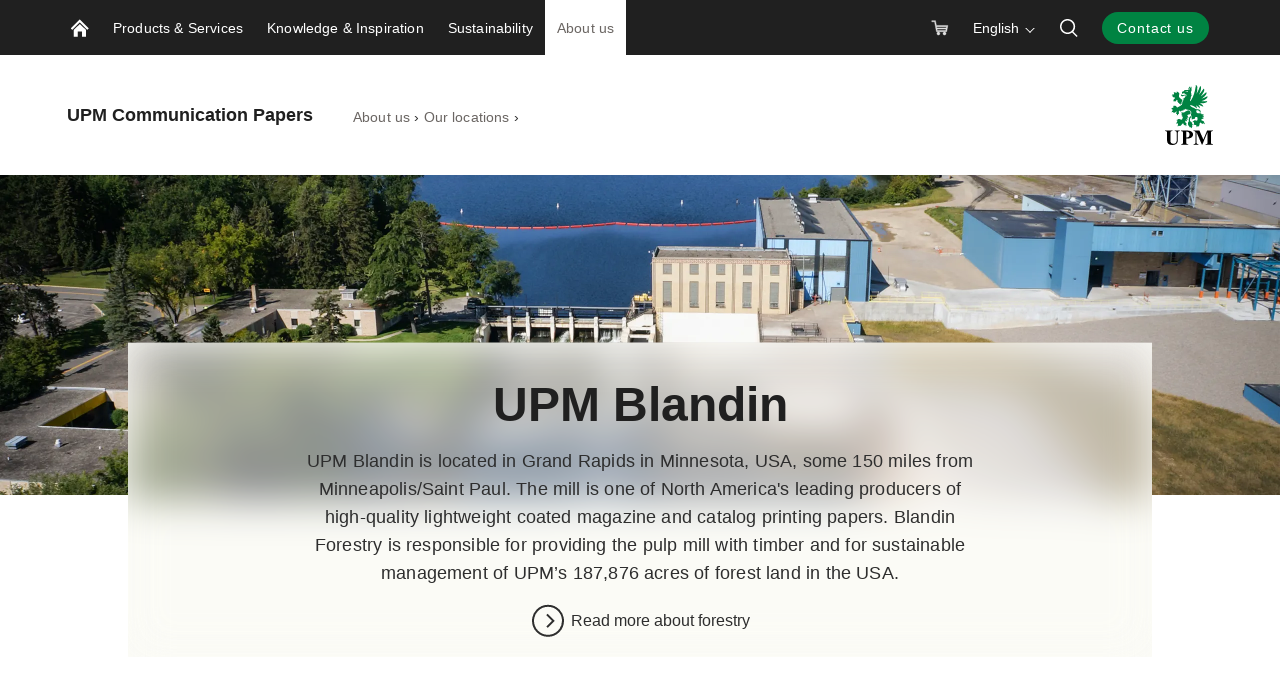

--- FILE ---
content_type: text/html; charset=utf-8
request_url: https://www.upmpaper.com/about-us/paper-mills-offices/upm-blandin/
body_size: 21112
content:


<!doctype html>
<html lang="en" xmlns:og="http://ogp.me/ns#" class="font-v2" data-theme="upm-theme">
    <head>
        <meta charset="utf-8" />
        <meta http-equiv="X-UA-Compatible" content="IE=edge,chrome=1" />
        <meta http-equiv="Content-Language" content="en" />
        <meta name="viewport" content="width=device-width, initial-scale=1, user-scalable=no" />
        <meta name="msapplication-config" content="/static/img/favicon/browserconfig.xml">
        <meta name="theme-color" content="#ffffff">
        <meta name="format-detection" content="telephone=no">
        <meta name="twitter:card" content="summary_large_image">
            <meta name="description" content="UPM Blandin is located in Grand Rapids in Minnesota, USA, some 150 miles from Minneapolis/Saint Paul. The mill was founded in 1901 and is one of North America&#x27;s leading producers of high-quality lightweight coated magazine and catalog printing papers." />

        





        
    <meta property="og:title" content="UPM Blandin paper mill"/>
    <meta property="og:type" content="article"/>
    <meta property="og:image" content="https://www.upmpaper.com/siteassets/images/about-us/paper-mills/blandin/upm-blandin/" />
    <meta property="og:image:secure_url" content="https://www.upmpaper.com/siteassets/images/about-us/paper-mills/blandin/upm-blandin/"/>
    <meta property="og:image:width" content="1424"/>
    <meta property="og:image:height" content="801"/>
    <meta property="og:url" content="https://www.upmpaper.com/about-us/paper-mills-offices/upm-blandin/"/>
    <meta property="og:site_name" content="UPM Blandin paper mill | UPM Communication Papers"/>
    <meta property="og:description" content="UPM Blandin is located in Grand Rapids in Minnesota, USA, some 150 miles from Minneapolis/Saint Paul. The mill was founded in 1901 and is one of North America&#x27;s leading producers of high-quality lightweight coated magazine and catalog printing papers."/>

            <meta name="twitter:label1" content="Read time" />
            <meta name="twitter:data1" content="5 min" />
        <base href="/about-us/paper-mills-offices/upm-blandin/" />
        <title>UPM Blandin paper mill | UPM Communication Papers</title>

        <link rel="canonical" href="https://www.upmpaper.com/about-us/paper-mills-offices/upm-blandin/" />
        <link rel="apple-touch-icon" sizes="180x180" href="/static/img/favicon/apple-touch-icon.png">
        <link rel="manifest" href="/static/img/favicon/manifest.json">
        <link rel="mask-icon" href="/static/img/favicon/safari-pinned-tab.svg" color="#008342">
        <link rel="shortcut icon" href="/static/img/favicon/favicon.ico">
        
        <link rel="alternate" hreflang="en" href="https://www.upmpaper.com/about-us/paper-mills-offices/upm-blandin/" />
        <link rel="alternate" hreflang="de" href="https://www.upmpaper.com/de/uber-uns/papierfabriken-buros/upm-blandin/" />

        <link rel="alternate" hreflang="x-default" href="https://www.upmpaper.com/about-us/paper-mills-offices/upm-blandin/" />

<link rel="preload" as="image" href="/contentassets/82fa9051a66c4ce69e5fb7daa6edd40b/blandin-hero.jpg?preset=full-width-tiny" media="(width <= 390px)" fetchpriority="high" />
<link rel="preload" as="image" href="/contentassets/82fa9051a66c4ce69e5fb7daa6edd40b/blandin-hero.jpg?preset=full-width-small" media="(390px < width <= 510px)" fetchpriority="high" />
<link rel="preload" as="image" href="/contentassets/82fa9051a66c4ce69e5fb7daa6edd40b/blandin-hero.jpg?preset=full-width-medium" media="(510px < width <= 640px)" fetchpriority="high" />
<link rel="preload" as="image" href="/contentassets/82fa9051a66c4ce69e5fb7daa6edd40b/blandin-hero.jpg?preset=full-width-wide" media="(640px < width <= 1366px)" fetchpriority="high" />
<link rel="preload" as="image" href="/contentassets/82fa9051a66c4ce69e5fb7daa6edd40b/blandin-hero.jpg?preset=full-width-large" media="(1366px < width <= 1600px)" fetchpriority="high" />
<link rel="preload" as="image" href="/contentassets/82fa9051a66c4ce69e5fb7daa6edd40b/blandin-hero.jpg?preset=full-width-extra-large" media="(1600px < width <= 1920px)" fetchpriority="high" />
<link rel="preload" as="image" href="/contentassets/82fa9051a66c4ce69e5fb7daa6edd40b/blandin-hero.jpg?preset=full-width-retina" media="(width > 1920px)" fetchpriority="high" />
        
        

<link rel="preload" href="/public/fonts/mona-sans/MonaSans-VariableFont_wdth,wght.woff2" as="font" type="font/woff2" crossorigin />
<link rel="preload" href="/public/fonts/mona-sans/MonaSans-Italic-VariableFont_wdth,wght.woff2" as="font" type="font/woff2" crossorigin />

<link rel="preload" href="/public/fonts/mona-sans/font-face.css" as="style" />
<link rel="stylesheet" href="/public/fonts/mona-sans/font-face.css"/>


<link rel="preload" href="/public/fonts/noto-sans/NotoSans-VariableFont_wdth,wght.woff2" as="font" type="font/woff2" crossorigin />
<link rel="preload" href="/public/fonts/noto-sans/NotoSans-Italic-VariableFont_wdth,wght.woff2" as="font" type="font/woff2" crossorigin />

<link rel="preload" href="/public/fonts/noto-sans/font-face.css" as="style" />
<link rel="stylesheet" href="/public/fonts/noto-sans/font-face.css" />


<link rel="preload" href="/public/fonts/noto-serif/NotoSerif-VariableFont_wdth,wght.woff2" as="font" type="font/woff2" crossorigin />
<link rel="preload" href="/public/fonts/noto-serif/NotoSerif-Italic-VariableFont_wdth,wght.woff2" as="font" type="font/woff2" crossorigin />

<link rel="preload" href="/public/fonts/noto-serif/font-face.css" as="style" />
<link rel="stylesheet" href="/public/fonts/noto-serif/font-face.css" />
        

<script>
    window.dataLayer = window.dataLayer || [];
    function gtag(){dataLayer.push(arguments);}
    
    gtag('consent', 'default', {
	    'ad_storage': 'denied',
	    'analytics_storage': 'denied',
	    'ad_user_data' : 'denied',
	    'ad_personalization': 'denied',
	    'functionality_storage': 'denied',
	    'personalization_storage': 'denied',
	    'security_storage': 'denied'
    });

</script>

    <!-- Google Tag Manager -->
    <script >
		(function (w, d, s, l, i) {
		w[l] = w[l] || []; w[l].push({ 'gtm.start': new Date().getTime(), event: 'gtm.js' });
		var f = d.getElementsByTagName(s)[0], j = d.createElement(s), dl = l != 'dataLayer' ? '&l=' + l : '';
		j.async = true; j.src='https://www.googletagmanager.com/gtm.js?id=' + i + dl; f.parentNode.insertBefore(j, f);
		})(window, document, 'script', 'dataLayer', 'GTM-MHVGJ8');
	</script>
    <!-- End Google Tag Manager -->

        



<script type="text/javascript">
    function sendPageViewDataLayer() {
        if (false === false) return
            window.dataLayer = window.dataLayer || [];
            dataLayer.push({
                    'content_type': 'Collection',
                    'content_name': 'UPM Blandin',
                    'content_publish_date': '11/05/2020 10:34:40',
                    'content_id': '322520',
                    'content_language_code': 'en',
                    'event': 'pageview'
            });
        }
    if (false === true) sendPageViewDataLayer()
</script>

        

        

    <script type="text/plain" data-marketing>
        piAId = '518441';
        piCId = '34752';
        piHostname = 'pi.pardot.com';

        (function() {
        function async_load(){
        var s = document.createElement('script'); s.type = 'text/javascript';
        s.src = ('https:' == document.location.protocol ? 'https://' : 'http://') + piHostname + '/pd.js';
        var c = document.getElementsByTagName('script')[0]; c.parentNode.insertBefore(s, c);
        }
        if(window.attachEvent) { window.attachEvent('onload', async_load); }
        else { window.addEventListener('load', async_load, false); }
        })();

    </script>
        


        


        <script type="text/javascript">
    window.jsErrors = [];
    window.onerror = function (errorMessage) { window.jsErrors[window.jsErrors.length] = errorMessage; };
</script>

        

        <script>
!function(T,l,y){var S=T.location,k="script",D="instrumentationKey",C="ingestionendpoint",I="disableExceptionTracking",E="ai.device.",b="toLowerCase",w="crossOrigin",N="POST",e="appInsightsSDK",t=y.name||"appInsights";(y.name||T[e])&&(T[e]=t);var n=T[t]||function(d){var g=!1,f=!1,m={initialize:!0,queue:[],sv:"5",version:2,config:d};function v(e,t){var n={},a="Browser";return n[E+"id"]=a[b](),n[E+"type"]=a,n["ai.operation.name"]=S&&S.pathname||"_unknown_",n["ai.internal.sdkVersion"]="javascript:snippet_"+(m.sv||m.version),{time:function(){var e=new Date;function t(e){var t=""+e;return 1===t.length&&(t="0"+t),t}return e.getUTCFullYear()+"-"+t(1+e.getUTCMonth())+"-"+t(e.getUTCDate())+"T"+t(e.getUTCHours())+":"+t(e.getUTCMinutes())+":"+t(e.getUTCSeconds())+"."+((e.getUTCMilliseconds()/1e3).toFixed(3)+"").slice(2,5)+"Z"}(),iKey:e,name:"Microsoft.ApplicationInsights."+e.replace(/-/g,"")+"."+t,sampleRate:100,tags:n,data:{baseData:{ver:2}}}}var h=d.url||y.src;if(h){function a(e){var t,n,a,i,r,o,s,c,u,p,l;g=!0,m.queue=[],f||(f=!0,t=h,s=function(){var e={},t=d.connectionString;if(t)for(var n=t.split(";"),a=0;a<n.length;a++){var i=n[a].split("=");2===i.length&&(e[i[0][b]()]=i[1])}if(!e[C]){var r=e.endpointsuffix,o=r?e.location:null;e[C]="https://"+(o?o+".":"")+"dc."+(r||"services.visualstudio.com")}return e}(),c=s[D]||d[D]||"",u=s[C],p=u?u+"/v2/track":d.endpointUrl,(l=[]).push((n="SDK LOAD Failure: Failed to load Application Insights SDK script (See stack for details)",a=t,i=p,(o=(r=v(c,"Exception")).data).baseType="ExceptionData",o.baseData.exceptions=[{typeName:"SDKLoadFailed",message:n.replace(/\./g,"-"),hasFullStack:!1,stack:n+"\nSnippet failed to load ["+a+"] -- Telemetry is disabled\nHelp Link: https://go.microsoft.com/fwlink/?linkid=2128109\nHost: "+(S&&S.pathname||"_unknown_")+"\nEndpoint: "+i,parsedStack:[]}],r)),l.push(function(e,t,n,a){var i=v(c,"Message"),r=i.data;r.baseType="MessageData";var o=r.baseData;return o.message='AI (Internal): 99 message:"'+("SDK LOAD Failure: Failed to load Application Insights SDK script (See stack for details) ("+n+")").replace(/\"/g,"")+'"',o.properties={endpoint:a},i}(0,0,t,p)),function(e,t){if(JSON){var n=T.fetch;if(n&&!y.useXhr)n(t,{method:N,body:JSON.stringify(e),mode:"cors"});else if(XMLHttpRequest){var a=new XMLHttpRequest;a.open(N,t),a.setRequestHeader("Content-type","application/json"),a.send(JSON.stringify(e))}}}(l,p))}function i(e,t){f||setTimeout(function(){!t&&m.core||a()},500)}var e=function(){var n=l.createElement(k);n.src=h;var e=y[w];return!e&&""!==e||"undefined"==n[w]||(n[w]=e),n.onload=i,n.onerror=a,n.onreadystatechange=function(e,t){"loaded"!==n.readyState&&"complete"!==n.readyState||i(0,t)},n}();y.ld<0?l.getElementsByTagName("head")[0].appendChild(e):setTimeout(function(){l.getElementsByTagName(k)[0].parentNode.appendChild(e)},y.ld||0)}try{m.cookie=l.cookie}catch(p){}function t(e){for(;e.length;)!function(t){m[t]=function(){var e=arguments;g||m.queue.push(function(){m[t].apply(m,e)})}}(e.pop())}var n="track",r="TrackPage",o="TrackEvent";t([n+"Event",n+"PageView",n+"Exception",n+"Trace",n+"DependencyData",n+"Metric",n+"PageViewPerformance","start"+r,"stop"+r,"start"+o,"stop"+o,"addTelemetryInitializer","setAuthenticatedUserContext","clearAuthenticatedUserContext","flush"]),m.SeverityLevel={Verbose:0,Information:1,Warning:2,Error:3,Critical:4};var s=(d.extensionConfig||{}).ApplicationInsightsAnalytics||{};if(!0!==d[I]&&!0!==s[I]){var c="onerror";t(["_"+c]);var u=T[c];T[c]=function(e,t,n,a,i){var r=u&&u(e,t,n,a,i);return!0!==r&&m["_"+c]({message:e,url:t,lineNumber:n,columnNumber:a,error:i}),r},d.autoExceptionInstrumented=!0}return m}(y.cfg);function a(){y.onInit&&y.onInit(n)}(T[t]=n).queue&&0===n.queue.length?(n.queue.push(a),n.trackPageView({})):a()}(window,document,{src: "https://js.monitor.azure.com/scripts/b/ai.2.gbl.min.js", crossOrigin: "anonymous", cfg: {instrumentationKey: 'e4804d69-7ef2-4b16-92e5-acbaa004b826', disableCookiesUsage: false }});
</script>

        <script type="application/json" id="data">
            {
            "navigationItems": [{"children":[{"children":[{"children":[],"linkType":1,"name":"Coldset web offset papers","url":"/products/paper-catalogue/categories/coldset-web-offset-papers/","selected":false,"expanded":false,"columnBreak":false,"targetFrame":"_self","contentLink":"396030","contentLiftUps":[],"useExternalLinkIcon":false,"teaserText":null,"teaserUrl":null},{"children":[],"linkType":1,"name":"Heatset web offset papers","url":"/products/paper-catalogue/categories/heatset-web-offset-papers/","selected":false,"expanded":false,"columnBreak":false,"targetFrame":"_self","contentLink":"396029","contentLiftUps":[],"useExternalLinkIcon":false,"teaserText":null,"teaserUrl":null},{"children":[],"linkType":1,"name":"Rotogravure papers","url":"/products/paper-catalogue/categories/rotogravure-papers/","selected":false,"expanded":false,"columnBreak":false,"targetFrame":"_self","contentLink":"396032","contentLiftUps":[],"useExternalLinkIcon":false,"teaserText":null,"teaserUrl":null},{"children":[],"linkType":1,"name":"Sheet fed offset papers","url":"/products/paper-catalogue/categories/sheet-fed-offset-papers/","selected":false,"expanded":false,"columnBreak":false,"targetFrame":"_self","contentLink":"396035","contentLiftUps":[],"useExternalLinkIcon":false,"teaserText":null,"teaserUrl":null},{"children":[],"linkType":1,"name":"Digital printing papers","url":"/products/paper-catalogue/categories/digital-printing-papers/","selected":false,"expanded":false,"columnBreak":false,"targetFrame":"_self","contentLink":"396034","contentLiftUps":[],"useExternalLinkIcon":false,"teaserText":null,"teaserUrl":null},{"children":[],"linkType":1,"name":"Office papers","url":"/products/paper-catalogue/categories/office-papers/","selected":false,"expanded":false,"columnBreak":false,"targetFrame":"_self","contentLink":"396031","contentLiftUps":[],"useExternalLinkIcon":false,"teaserText":null,"teaserUrl":null},{"children":[],"linkType":1,"name":"Postal papers","url":"/products/paper-catalogue/categories/postal-papers/","selected":false,"expanded":false,"columnBreak":false,"targetFrame":"_self","contentLink":"396033","contentLiftUps":[],"useExternalLinkIcon":false,"teaserText":null,"teaserUrl":null},{"children":[],"linkType":1,"name":"All categories","url":"/products/paper-catalogue/","selected":false,"expanded":false,"columnBreak":false,"targetFrame":"_self","contentLink":"396036","contentLiftUps":[],"useExternalLinkIcon":false,"teaserText":null,"teaserUrl":null}],"linkType":1,"name":"Paper by category","url":"/products/paper-catalogue/","selected":false,"expanded":false,"columnBreak":false,"targetFrame":"_self","contentLink":"396028","contentLiftUps":[],"useExternalLinkIcon":false,"teaserText":null,"teaserUrl":null},{"children":[{"children":[],"linkType":2,"name":"Woodfree coated (WFC)","url":"/products/paper-catalogue/?Grade=230358","selected":false,"expanded":false,"columnBreak":false,"targetFrame":"_self","contentLink":"396040","contentLiftUps":[],"useExternalLinkIcon":false,"teaserText":null,"teaserUrl":null},{"children":[],"linkType":2,"name":"Woodfree uncoated (WFU)","url":"/products/paper-catalogue/?Grade=230359","selected":false,"expanded":false,"columnBreak":false,"targetFrame":"_self","contentLink":"396039","contentLiftUps":[],"useExternalLinkIcon":false,"teaserText":null,"teaserUrl":null},{"children":[],"linkType":2,"name":"Medium weight coated (MWC)","url":"/products/paper-catalogue/?Grade=230360","selected":false,"expanded":false,"columnBreak":false,"targetFrame":"_self","contentLink":"396041","contentLiftUps":[],"useExternalLinkIcon":false,"teaserText":null,"teaserUrl":null},{"children":[],"linkType":2,"name":"Lightweight coated (LWC)","url":"/products/paper-catalogue/?Region=235633\u0026Grade=230352","selected":false,"expanded":false,"columnBreak":false,"targetFrame":"_self","contentLink":"396042","contentLiftUps":[],"useExternalLinkIcon":false,"teaserText":null,"teaserUrl":null},{"children":[],"linkType":2,"name":"Supercalendered (SC)","url":"/products/paper-catalogue/?Region=235633\u0026Grade=230357","selected":false,"expanded":false,"columnBreak":false,"targetFrame":"_self","contentLink":"396043","contentLiftUps":[],"useExternalLinkIcon":false,"teaserText":null,"teaserUrl":null},{"children":[],"linkType":2,"name":"Machine finished specialty (MFS)","url":"/products/paper-catalogue/?Region=235633\u0026Grade=230354","selected":false,"expanded":false,"columnBreak":false,"targetFrame":"_self","contentLink":"396044","contentLiftUps":[],"useExternalLinkIcon":false,"teaserText":null,"teaserUrl":null},{"children":[],"linkType":2,"name":"Newsprint (News)","url":"/products/paper-catalogue/?Region=235633\u0026Grade=230355","selected":false,"expanded":false,"columnBreak":false,"targetFrame":"_self","contentLink":"396045","contentLiftUps":[],"useExternalLinkIcon":false,"teaserText":null,"teaserUrl":null},{"children":[],"linkType":1,"name":"All paper grades","url":"/products/paper-catalogue/","selected":false,"expanded":false,"columnBreak":false,"targetFrame":"_self","contentLink":"396046","contentLiftUps":[],"useExternalLinkIcon":false,"teaserText":null,"teaserUrl":null}],"linkType":1,"name":"Paper by grade","url":"/products/paper-catalogue/","selected":false,"expanded":false,"columnBreak":false,"targetFrame":"_self","contentLink":"396037","contentLiftUps":[],"useExternalLinkIcon":false,"teaserText":null,"teaserUrl":null},{"children":[{"children":[],"linkType":0,"name":"UPM Customer Online","url":"/products-services/services/upm-customer-online/","selected":false,"expanded":false,"columnBreak":false,"targetFrame":"_self","contentLink":"394869","contentLiftUps":[],"useExternalLinkIcon":false,"teaserText":null,"teaserUrl":null},{"children":[],"linkType":0,"name":"UPM NorService","url":"/products-services/services/upm-norservice/","selected":false,"expanded":false,"columnBreak":false,"targetFrame":"_self","contentLink":"394780","contentLiftUps":[],"useExternalLinkIcon":false,"teaserText":null,"teaserUrl":null},{"children":[],"linkType":0,"name":"UPM Supplier Online Platform","url":"/products-services/services/supplier-online-platform/","selected":false,"expanded":false,"columnBreak":false,"targetFrame":"_self","contentLink":"327764","contentLiftUps":[],"useExternalLinkIcon":false,"teaserText":null,"teaserUrl":null},{"children":[],"linkType":0,"name":"Technical Services","url":"/products-services/services/technical-services/","selected":false,"expanded":false,"columnBreak":false,"targetFrame":"_self","contentLink":"394855","contentLiftUps":[],"useExternalLinkIcon":false,"teaserText":null,"teaserUrl":null}],"linkType":0,"name":"Services","url":"/products-services/services/","selected":false,"expanded":false,"columnBreak":false,"targetFrame":"_self","contentLink":"3145","contentLiftUps":[],"useExternalLinkIcon":false,"teaserText":null,"teaserUrl":null}],"linkType":0,"name":"Products \u0026 Services","url":"/products-services/","selected":false,"expanded":false,"columnBreak":false,"targetFrame":"_self","contentLink":"273304","contentLiftUps":[{"text":"Download our Product Guide","imagePath":"/contentassets/82e714a115754c2d87df1b9c07c575f2/product-guide-email-banner.jpg","contentLinkHref":"/products-services/product-guide/"}],"useExternalLinkIcon":false,"teaserText":null,"teaserUrl":null},{"children":[{"children":[],"linkType":0,"name":"News \u0026 Stories","url":"/knowledge-inspiration/blog-stories/","selected":false,"expanded":false,"columnBreak":false,"targetFrame":"_self","contentLink":"255943","contentLiftUps":[],"useExternalLinkIcon":false,"teaserText":null,"teaserUrl":null},{"children":[],"linkType":0,"name":"Events and exhibitions","url":"/knowledge-inspiration/events-and-exhibitions/","selected":false,"expanded":false,"columnBreak":false,"targetFrame":"_self","contentLink":"255964","contentLiftUps":[],"useExternalLinkIcon":false,"teaserText":null,"teaserUrl":null},{"children":[],"linkType":0,"name":"Makers of Real community","url":"/knowledge-inspiration/makers-of-real-community/","selected":false,"expanded":false,"columnBreak":false,"targetFrame":"_self","contentLink":"578456","contentLiftUps":[],"useExternalLinkIcon":false,"teaserText":null,"teaserUrl":null}],"linkType":0,"name":"Knowledge \u0026 Inspiration","url":"/knowledge-inspiration/","selected":false,"expanded":false,"columnBreak":false,"targetFrame":"_self","contentLink":"253851","contentLiftUps":[{"text":"MAKERS OF REAL:\nJoin our community!","imagePath":"/contentassets/42f1ded178c84058bea1b1e0b12bd2ea/campaign-community-landing-page-100424_community-hero-v2.png","contentLinkHref":"/knowledge-inspiration/makers-of-real-community/"},{"text":"Meet us at event and exibitions","imagePath":"/siteassets/images/knowledge--inspiration/event-and-exhibitions/upm-paper-event.jpg","contentLinkHref":"/knowledge-inspiration/events-and-exhibitions/"},{"text":"#ModernPrint: case stories from the publishing industry","imagePath":"/siteassets/images/campaigns/fipp/pitnb/article-header_mags.png","contentLinkHref":"/campaign/modernprint/"}],"useExternalLinkIcon":false,"teaserText":null,"teaserUrl":null},{"children":[{"children":[],"linkType":0,"name":"Climate Action","url":"/sustainability/climate-action/","selected":false,"expanded":false,"columnBreak":false,"targetFrame":"_self","contentLink":"907922","contentLiftUps":[],"useExternalLinkIcon":false,"teaserText":null,"teaserUrl":null},{"children":[{"children":[],"linkType":0,"name":"Compliance with EUDR","url":"/sustainability/nature-and-sustainable-forestry/compliance-with-eudr/","selected":false,"expanded":false,"columnBreak":false,"targetFrame":"_self","contentLink":"941678","contentLiftUps":[],"useExternalLinkIcon":false,"teaserText":null,"teaserUrl":null}],"linkType":0,"name":"Nature \u0026 Sustainable Forestry","url":"/sustainability/nature-and-sustainable-forestry/","selected":false,"expanded":false,"columnBreak":false,"targetFrame":"_self","contentLink":"941677","contentLiftUps":[],"useExternalLinkIcon":false,"teaserText":null,"teaserUrl":null},{"children":[],"linkType":0,"name":"People \u0026 Society","url":"/sustainability/people-and-society/","selected":false,"expanded":false,"columnBreak":false,"targetFrame":"_self","contentLink":"936212","contentLiftUps":[],"useExternalLinkIcon":false,"teaserText":null,"teaserUrl":null},{"children":[{"children":[],"linkType":0,"name":"Certificate Finder","url":"/sustainability/certification-and-resources/certificate-finder/","selected":false,"expanded":false,"columnBreak":false,"targetFrame":"_self","contentLink":"281950","contentLiftUps":[],"useExternalLinkIcon":false,"teaserText":null,"teaserUrl":null}],"linkType":0,"name":"Certification \u0026 Resources","url":"/sustainability/certification-and-resources/","selected":false,"expanded":false,"columnBreak":false,"targetFrame":"_self","contentLink":"933317","contentLiftUps":[],"useExternalLinkIcon":false,"teaserText":null,"teaserUrl":null}],"linkType":0,"name":"Sustainability","url":"/sustainability/","selected":false,"expanded":false,"columnBreak":false,"targetFrame":"_self","contentLink":"3147","contentLiftUps":[{"text":"Compliance with EUDR","imagePath":"/contentassets/a0799f422b0545ac860b05c09cc73f05/upm_forests_and_climate_2021_15.jpg","contentLinkHref":"/sustainability/nature-and-sustainable-forestry/compliance-with-eudr/"},{"text":"Certificate Finder","imagePath":"/siteassets/images/sustainability/img_4636_jaskapoikonen.jpg","contentLinkHref":"/sustainability/certification-and-resources/certificate-finder/"}],"useExternalLinkIcon":false,"teaserText":null,"teaserUrl":null},{"children":[{"children":[],"linkType":1,"name":"About us","url":"/about-us/","selected":false,"expanded":false,"columnBreak":false,"targetFrame":"_self","contentLink":"572086","contentLiftUps":[],"useExternalLinkIcon":false,"teaserText":null,"teaserUrl":null},{"children":[],"linkType":0,"name":"Our locations","url":"/about-us/paper-mills-offices/","selected":true,"expanded":true,"columnBreak":false,"targetFrame":"_self","contentLink":"299475","contentLiftUps":[],"useExternalLinkIcon":false,"teaserText":null,"teaserUrl":null},{"children":[],"linkType":0,"name":"History","url":"/about-us/history/","selected":false,"expanded":false,"columnBreak":false,"targetFrame":"_self","contentLink":"293553","contentLiftUps":[],"useExternalLinkIcon":false,"teaserText":null,"teaserUrl":null},{"children":[],"linkType":0,"name":"Careers","url":"/about-us/career/","selected":false,"expanded":false,"columnBreak":false,"targetFrame":"_self","contentLink":"304721","contentLiftUps":[],"useExternalLinkIcon":false,"teaserText":null,"teaserUrl":null},{"children":[],"linkType":1,"name":"For media","url":"/about-us/contact/for-media/","selected":false,"expanded":false,"columnBreak":false,"targetFrame":"_self","contentLink":"605264","contentLiftUps":[],"useExternalLinkIcon":false,"teaserText":null,"teaserUrl":null}],"linkType":0,"name":"About us","url":"/about-us/","selected":true,"expanded":true,"columnBreak":false,"targetFrame":"_self","contentLink":"254098","contentLiftUps":[{"text":"Contact us","imagePath":"/siteassets/images/hero-images/contact2.jpg","contentLinkHref":"/about-us/contact/"}],"useExternalLinkIcon":false,"teaserText":null,"teaserUrl":null}],
            "complementaryNavigationItems": [],
            "sitesNavigationItems": {"children":[],"linkType":0,"name":null,"url":null,"selected":false,"expanded":false,"columnBreak":false,"targetFrame":null,"contentLink":null,"contentLiftUps":null,"useExternalLinkIcon":false,"teaserText":null,"teaserUrl":null},
            "externalLinks": null
            }
        </script>

        

<style>
@charset "UTF-8";.header--hide .app-navigation{transform:translateY(-100%)}.header--hide .app-navigation--my-forest{transform:translateY(0)}.header--static .app-navigation{transform:translateY(0);position:absolute}.app-navigation{display:flex;flex-direction:column;position:fixed;align-items:stretch;top:0;right:0;left:0;z-index:10000;min-height:55px;background-color:var(--color-navigation-background);transform:translateY(0);transition:transform .4s}@media screen and (min-width: 768px){.app-navigation.with-complementary{min-height:100px}}.app-navigation .skip-link{position:absolute;top:0;left:0;transform:translateY(-100%)}.app-navigation .skip-link:focus-visible{position:relative;left:8px;transform:translateY(0);text-wrap:nowrap;margin-right:8px}@media screen and (min-width: 1440px){.app-navigation .skip-link:focus-visible{position:absolute;top:18px}}.main-navigation__image{display:block;width:18px;height:18px;color:var(--color-navigation-link)}.app-navigation--my-forest{position:relative;margin-top:-55px;transition:all .4s}.app-navigation--my-forest .hamburger-action{display:none}@keyframes reveal-from-bottom{0%{opacity:0;transform:rotateY(-90deg);filter:blur(5px)}}@keyframes hide-from-bottom{to{opacity:0;transform:rotateY(-90deg);filter:blur(5px)}}.app-navigation__container{width:100%;max-width:1162px;margin:0 auto;align-items:stretch;overflow:hidden;max-height:55px}.app-navigation__container.app-navigation--loaded{display:flex;max-height:none}.app-navigation__container.hiding .an-action,.app-navigation__container.hiding .an-primary-links__more,.app-navigation__container.hiding .an-primary-links__list-item{animation:hide-from-bottom;animation-duration:.3s;animation-fill-mode:both}.app-navigation__container.hiding .an-action:nth-child(n),.app-navigation__container.hiding .an-primary-links__more:nth-child(n),.app-navigation__container.hiding .an-primary-links__list-item:nth-child(n){animation-delay:.4s}.app-navigation__container.hiding .an-action:nth-child(2n),.app-navigation__container.hiding .an-primary-links__more:nth-child(2n),.app-navigation__container.hiding .an-primary-links__list-item:nth-child(2n){animation-delay:.2s}.app-navigation__container.hiding .an-action:nth-child(3n),.app-navigation__container.hiding .an-primary-links__more:nth-child(3n),.app-navigation__container.hiding .an-primary-links__list-item:nth-child(3n){animation-delay:.1333333333s}.app-navigation__container.hiding .an-action:nth-child(4n),.app-navigation__container.hiding .an-primary-links__more:nth-child(4n),.app-navigation__container.hiding .an-primary-links__list-item:nth-child(4n){animation-delay:.1s}.app-navigation__container.hiding .an-action:nth-child(5n),.app-navigation__container.hiding .an-primary-links__more:nth-child(5n),.app-navigation__container.hiding .an-primary-links__list-item:nth-child(5n){animation-delay:.08s}.app-navigation__container.hiding .an-action:nth-child(6n),.app-navigation__container.hiding .an-primary-links__more:nth-child(6n),.app-navigation__container.hiding .an-primary-links__list-item:nth-child(6n){animation-delay:.0666666667s}.app-navigation__container.hiding .an-action:nth-child(7n),.app-navigation__container.hiding .an-primary-links__more:nth-child(7n),.app-navigation__container.hiding .an-primary-links__list-item:nth-child(7n){animation-delay:.0571428571s}.app-navigation__container.hiding .an-action:nth-child(8n),.app-navigation__container.hiding .an-primary-links__more:nth-child(8n),.app-navigation__container.hiding .an-primary-links__list-item:nth-child(8n){animation-delay:.05s}.app-navigation__container.hiding .an-action:nth-child(9n),.app-navigation__container.hiding .an-primary-links__more:nth-child(9n),.app-navigation__container.hiding .an-primary-links__list-item:nth-child(9n){animation-delay:.0444444444s}.app-navigation__container.hiding .an-action:nth-child(10n),.app-navigation__container.hiding .an-primary-links__more:nth-child(10n),.app-navigation__container.hiding .an-primary-links__list-item:nth-child(10n){animation-delay:.04s}.app-navigation__container.hiding .an-action:nth-child(11n),.app-navigation__container.hiding .an-primary-links__more:nth-child(11n),.app-navigation__container.hiding .an-primary-links__list-item:nth-child(11n){animation-delay:.0363636364s}.app-navigation__container.hiding .an-action:nth-child(12n),.app-navigation__container.hiding .an-primary-links__more:nth-child(12n),.app-navigation__container.hiding .an-primary-links__list-item:nth-child(12n){animation-delay:.0333333333s}.app-navigation__container.hiding .an-action:nth-child(13n),.app-navigation__container.hiding .an-primary-links__more:nth-child(13n),.app-navigation__container.hiding .an-primary-links__list-item:nth-child(13n){animation-delay:.0307692308s}.app-navigation__container.hiding .an-action:nth-child(14n),.app-navigation__container.hiding .an-primary-links__more:nth-child(14n),.app-navigation__container.hiding .an-primary-links__list-item:nth-child(14n){animation-delay:.0285714286s}.app-navigation__container.hiding .an-action:nth-child(15n),.app-navigation__container.hiding .an-primary-links__more:nth-child(15n),.app-navigation__container.hiding .an-primary-links__list-item:nth-child(15n){animation-delay:.0266666667s}.app-navigation__container.hiding .an-action:nth-child(16n),.app-navigation__container.hiding .an-primary-links__more:nth-child(16n),.app-navigation__container.hiding .an-primary-links__list-item:nth-child(16n){animation-delay:25ms}.app-navigation__container.hiding .an-action:nth-child(17n),.app-navigation__container.hiding .an-primary-links__more:nth-child(17n),.app-navigation__container.hiding .an-primary-links__list-item:nth-child(17n){animation-delay:.0235294118s}.app-navigation__container.hiding .an-action:nth-child(18n),.app-navigation__container.hiding .an-primary-links__more:nth-child(18n),.app-navigation__container.hiding .an-primary-links__list-item:nth-child(18n){animation-delay:.0222222222s}.app-navigation__container.hiding .an-action:nth-child(19n),.app-navigation__container.hiding .an-primary-links__more:nth-child(19n),.app-navigation__container.hiding .an-primary-links__list-item:nth-child(19n){animation-delay:.0210526316s}.app-navigation__container.hiding .an-action:nth-child(20n),.app-navigation__container.hiding .an-primary-links__more:nth-child(20n),.app-navigation__container.hiding .an-primary-links__list-item:nth-child(20n){animation-delay:.02s}.app-navigation__container.showing .an-primary-links__list-item,.app-navigation__container.showing .an-action,.app-navigation__container.showing .an-primary-links__more{animation:reveal-from-bottom;animation-duration:.5s;animation-fill-mode:backwards}.app-navigation__container.showing .an-primary-links__list-item:nth-child(n),.app-navigation__container.showing .an-action:nth-child(n),.app-navigation__container.showing .an-primary-links__more:nth-child(n){animation-delay:.0625s}.app-navigation__container.showing .an-primary-links__list-item:nth-child(2n),.app-navigation__container.showing .an-action:nth-child(2n),.app-navigation__container.showing .an-primary-links__more:nth-child(2n){animation-delay:.125s}.app-navigation__container.showing .an-primary-links__list-item:nth-child(3n),.app-navigation__container.showing .an-action:nth-child(3n),.app-navigation__container.showing .an-primary-links__more:nth-child(3n){animation-delay:.1875s}.app-navigation__container.showing .an-primary-links__list-item:nth-child(4n),.app-navigation__container.showing .an-action:nth-child(4n),.app-navigation__container.showing .an-primary-links__more:nth-child(4n){animation-delay:.25s}.app-navigation__container.showing .an-primary-links__list-item:nth-child(5n),.app-navigation__container.showing .an-action:nth-child(5n),.app-navigation__container.showing .an-primary-links__more:nth-child(5n){animation-delay:.3125s}.app-navigation__container.showing .an-primary-links__list-item:nth-child(6n),.app-navigation__container.showing .an-action:nth-child(6n),.app-navigation__container.showing .an-primary-links__more:nth-child(6n){animation-delay:.375s}.app-navigation__container.showing .an-primary-links__list-item:nth-child(7n),.app-navigation__container.showing .an-action:nth-child(7n),.app-navigation__container.showing .an-primary-links__more:nth-child(7n){animation-delay:.4375s}.app-navigation__container.showing .an-primary-links__list-item:nth-child(8n),.app-navigation__container.showing .an-action:nth-child(8n),.app-navigation__container.showing .an-primary-links__more:nth-child(8n){animation-delay:.5s}.app-navigation__container.showing .an-primary-links__list-item:nth-child(9n),.app-navigation__container.showing .an-action:nth-child(9n),.app-navigation__container.showing .an-primary-links__more:nth-child(9n){animation-delay:.5625s}.app-navigation__container.showing .an-primary-links__list-item:nth-child(10n),.app-navigation__container.showing .an-action:nth-child(10n),.app-navigation__container.showing .an-primary-links__more:nth-child(10n){animation-delay:.625s}.app-navigation__container.showing .an-primary-links__list-item:nth-child(11n),.app-navigation__container.showing .an-action:nth-child(11n),.app-navigation__container.showing .an-primary-links__more:nth-child(11n){animation-delay:.6875s}.app-navigation__container.showing .an-primary-links__list-item:nth-child(12n),.app-navigation__container.showing .an-action:nth-child(12n),.app-navigation__container.showing .an-primary-links__more:nth-child(12n){animation-delay:.75s}.app-navigation__container.showing .an-primary-links__list-item:nth-child(13n),.app-navigation__container.showing .an-action:nth-child(13n),.app-navigation__container.showing .an-primary-links__more:nth-child(13n){animation-delay:.8125s}.app-navigation__container.showing .an-primary-links__list-item:nth-child(14n),.app-navigation__container.showing .an-action:nth-child(14n),.app-navigation__container.showing .an-primary-links__more:nth-child(14n){animation-delay:.875s}.app-navigation__container.showing .an-primary-links__list-item:nth-child(15n),.app-navigation__container.showing .an-action:nth-child(15n),.app-navigation__container.showing .an-primary-links__more:nth-child(15n){animation-delay:.9375s}.app-navigation__container.showing .an-primary-links__list-item:nth-child(16n),.app-navigation__container.showing .an-action:nth-child(16n),.app-navigation__container.showing .an-primary-links__more:nth-child(16n){animation-delay:1s}.app-navigation__container.showing .an-primary-links__list-item:nth-child(17n),.app-navigation__container.showing .an-action:nth-child(17n),.app-navigation__container.showing .an-primary-links__more:nth-child(17n){animation-delay:1.0625s}.app-navigation__container.showing .an-primary-links__list-item:nth-child(18n),.app-navigation__container.showing .an-action:nth-child(18n),.app-navigation__container.showing .an-primary-links__more:nth-child(18n){animation-delay:1.125s}.app-navigation__container.showing .an-primary-links__list-item:nth-child(19n),.app-navigation__container.showing .an-action:nth-child(19n),.app-navigation__container.showing .an-primary-links__more:nth-child(19n){animation-delay:1.1875s}.app-navigation__container.showing .an-primary-links__list-item:nth-child(20n),.app-navigation__container.showing .an-action:nth-child(20n),.app-navigation__container.showing .an-primary-links__more:nth-child(20n){animation-delay:1.25s}.app-navigation__container .an-primary-links__list-item{animation-delay:initial;animation:initial;will-change:rotateY}.app-navigation__container--desktop{display:none}@media screen and (min-width: 768px){.app-navigation__container--desktop{display:flex}}.app-navigation__container--mobile{display:flex}@media screen and (min-width: 768px){.app-navigation__container--mobile{display:none}}.app-navigation__container--open{border-bottom:2px solid #525252}.app-navigation__wrapper{width:100%;display:flex;flex-direction:column;max-height:100vh}.app-navigation__wrapper.app-navigation__wrapper--for-seo{display:none}@supports (-webkit-appearance: none){.app-navigation__wrapper.os-android{max-height:calc(100vh - 56px)}}.app-navigation__action-bar-wrapper{width:100%;display:flex;flex-direction:row-reverse;transition:.2s ease-in-out}.app-navigation__action-bar-wrapper .an-primary-links__list-item--home{padding:0 12px 0 18px}@media screen and (min-width: 768px){.app-navigation__action-bar-wrapper{display:block}.app-navigation__action-bar-wrapper .an-primary-links__list-item--home{padding:0 12px}}.an-primary-links{position:relative;width:55px;flex:0 0 auto}@media screen and (min-width: 768px){.an-primary-links{width:100%}}.an-primary-links__more{float:right;font-size:var(--typo-body-small-size);color:var(--color-navigation-link);font-weight:var(--typo-body-bold-weight);cursor:pointer;outline:none;border:0;background:none;height:55px;margin-right:40px;transition:color .3s}.an-primary-links__more:hover{color:var(--color-navigation-link-hover)}.an-primary-links__more-text{min-width:40px;line-height:normal}.an-primary-links__list{list-style:none;height:100%;margin:0}.an-primary-links__list-item{height:100%;align-items:stretch;margin:0;padding:0 12px;height:55px;float:left;display:none}@media screen and (min-width: 768px){.an-primary-links__list-item{display:inline-flex}}.an-primary-links__list-item--home{display:inline-flex;white-space:nowrap}.an-primary-links__link{background:none;border:0;color:inherit;line-height:normal;overflow:visible;padding:0;-webkit-user-select:none;user-select:none;cursor:pointer;display:flex;align-items:center;color:var(--color-navigation-link);font-weight:var(--typo-body-weight);font-size:var(--typo-body-small-size)}.an-primary-links__link:focus{outline:none}.an-primary-links__link:focus-visible{box-shadow:0 0 0 2px #fff,0 0 0 4px #000}.an-primary-links__link:hover,.an-primary-links__link:active,.an-primary-links__link:focus{color:var(--color-navigation-link-hover)}.an-primary-links__link .icon{transition:color .3s;color:var(--color-navigation-link);margin-left:3px;height:15px;width:15px;display:inline-block}.an-primary-links__list-item--focus{background:var(--color-white)}.an-primary-links__list-item--focus .an-primary-links__link{color:var(--color-warm-grey)}.an-mega-menu{position:fixed;top:95px;left:0;right:0;margin:0;background-color:var(--color-white);border-bottom:1px solid lightgray;padding:20px 0;transition:all .01ms;overflow-y:scroll;max-height:calc(100vh - 56px);-ms-overflow-style:none;scrollbar-width:none}.an-mega-menu::-webkit-scrollbar{display:none}.an-mega-menu__close{background:none;border:0;color:inherit;line-height:normal;overflow:visible;padding:0;-webkit-user-select:none;user-select:none;cursor:pointer;position:absolute;top:10px;right:10px;height:32px;width:32px;border-radius:50%;border:2px solid var(--color-white);transition:all .3s}.an-mega-menu__close:focus{outline:none}.an-mega-menu__close:focus-visible{box-shadow:0 0 0 2px #fff,0 0 0 4px #000}.an-mega-menu__close:after,.an-mega-menu__close:before{content:"";-webkit-user-select:none;user-select:none;display:block;background-color:var(--color-very-dark-grey);width:2px;height:50%;position:absolute;top:7px;left:13px;transition:background-color .3s}.an-mega-menu__close:after{transform:rotate(45deg)}.an-mega-menu__close:before{transform:rotate(-45deg)}.an-mega-menu__close:hover{background-color:#ffffffe6;border-color:var(--color-white)}.an-mega-menu__close:hover:after,.an-mega-menu__close:hover:before{background-color:var(--color-very-dark-grey)}@media screen and (min-width: 768px){.an-mega-menu__close:hover{background-color:transparent}.an-mega-menu__close:hover:after,.an-mega-menu__close:hover:before{background-color:rgba(var(--color-very-dark-grey-rgb),.9)}}@media screen and (min-width: 768px){.an-mega-menu__close{height:60px;width:60px;background-color:#fff9;border-color:transparent}.an-mega-menu__close:after,.an-mega-menu__close:before{top:14px;left:28px;background-color:rgba(var(--color-very-dark-grey-rgb),.9)}}.an-mega-menu__link.an-mega-menu__link--first-level{display:block;color:var(--color-warm-grey);padding:7px 5px;font-size:var(--typo-body-size);font-weight:var(--typo-body-weight);letter-spacing:var(--typo-body-letter-spacing);transition:color .2s ease-in-out;position:relative}.an-mega-menu__link.an-mega-menu__link--first-level.an-mega-menu__link--first-level--selected{font-weight:var(--typo-body-bold-weight);color:var(--color-black)}.an-mega-menu__link.an-mega-menu__link--second-level,.an-mega-menu__link.an-mega-menu__link--third-level{display:block;position:relative;color:var(--color-warm-grey);font-size:var(--typo-body-small-size);font-weight:var(--typo-body-weight);text-align:left;letter-spacing:var(--typo-body-letter-spacing);transition:color .2s ease-in-out}.an-mega-menu__link.an-mega-menu__link--second-level.an-mega-menu__link-second-level--selected,.an-mega-menu__link.an-mega-menu__link--third-level.an-mega-menu__link-second-level--selected{font-weight:var(--typo-body-bold-weight);color:var(--color-black)}.an-mega-menu__link.an-mega-menu__link--second-level .navigation__chevron-container,.an-mega-menu__link.an-mega-menu__link--third-level .navigation__chevron-container{display:block;position:absolute;height:17px;width:12px;padding:0 3px;left:0;top:8px}.an-mega-menu__link.an-mega-menu__link--second-level{padding:var(--spacing-small) var(--spacing-medium-large);padding-right:0}.an-mega-menu__link.an-mega-menu__link--third-level{font-size:var(--typo-body-small-size);padding:4px 0}.an-mega-menu__link.an-mega-menu__link--third-level.an-mega-menu__link--third-level--selected,.an-mega-menu__link.an-mega-menu__link--selected{font-weight:var(--typo-body-bold-weight);color:var(--color-black)}.an-mega-menu__link:hover{color:var(--color-very-dark-grey)}button.an-mega-menu__link{background:none;border:0;color:inherit;line-height:normal;overflow:visible;padding:0;-webkit-user-select:none;user-select:none;cursor:pointer}button.an-mega-menu__link:focus{outline:none}button.an-mega-menu__link:focus-visible{box-shadow:0 0 0 2px #fff,0 0 0 4px #000}.an-mega-menu__column-container{display:flex;flex-wrap:wrap;flex-grow:0;flex-shrink:0;flex-basis:auto;max-width:100%}.an-mega-menu__column-container.an-mega-menu__column-container--no-lift-ups{flex-basis:100%}.an-mega-menu__column-container--landing-page .an-mega-menu__link-column:after{border:none}.an-mega-menu__link-column{display:flex;flex:0 0 auto;flex-basis:20%;max-width:20%;min-width:230px;position:relative}.an-mega-menu__link-column:after{content:"";-webkit-user-select:none;user-select:none;position:absolute;top:15px;right:0;bottom:15px;border-right:1px solid var(--color-light-grey)}.an-mega-menu__list{margin:10px 12px;transform:translateY(0)}.an-mega-menu__list.an-mega-menu__list--second-level{margin:5px 0}.an-mega-menu__list.an-mega-menu__list--third-level{margin:0}.an-mega-menu__list-item{margin:0;list-style:none;transform:translateY(0)}.an-mega-menu__list-item.an-mega-menu__list-item--second-level{margin:0;color:var(--color-very-dark-grey);list-style:none}.an-mega-menu__list-item.an-mega-menu__list-item--third-level{margin:0 0 0 calc(var(--spacing-medium-large) + var(--spacing-medium));color:var(--color-very-dark-grey);list-style:none}.an-mega-menu__lift-ups{display:flex;flex-shrink:0;flex-grow:0;flex-basis:auto;max-width:100%;min-width:390px}.an-mega-menu__lift-ups-column{flex-grow:0;flex-shrink:0;flex-basis:390px;max-width:390px;margin-top:16px;padding:0 12px}.an-mobile-menu{top:100%;left:0;right:0;height:auto;overflow-x:hidden;color:var(--color-navigation-link);background-color:var(--color-navigation-background)}@media screen and (min-width: 768px){.an-mobile-menu{display:none}}.an-mobile-menu__list-item{margin:0;padding:0;list-style:none}.an-mobile-menu__link{min-height:50px;display:flex;align-items:stretch;text-align:left;position:relative}.an-mobile-menu__link:before{content:"";-webkit-user-select:none;user-select:none;margin-bottom:0;position:absolute;width:100%;height:1px;bottom:0;left:0;background-color:#444343;transition:all .3s ease-in-out 0s}.an-mobile-menu__link__name-container{position:relative;margin:14px 0;min-height:22px}.an-mobile-menu__link__name-container:before{content:"";-webkit-user-select:none;user-select:none;margin-bottom:-14px;position:absolute;width:100%;height:1px;bottom:0;left:0;background-color:var(--color-white);visibility:hidden;transform:scaleX(0);transition:all .3s ease-in-out 0s}.an-mobile-menu__link__name{position:relative;min-height:22px}.an-mobile-menu__link--selected .an-mobile-menu__link__name-container:before{visibility:visible;transform:scaleX(1)}.an-mobile-menu__link--selected-final .an-mobile-menu__link__name{font-weight:var(--typo-body-bold-weight)}.an-mobile-menu__link--selected-final .an-mobile-menu__link__name-container:before{height:2px;margin-bottom:-14px}.an-mobile-menu__link--selected-final:before{height:2px;margin-bottom:0}.an-mobile-menu__link__anchor{display:flex;justify-content:space-between;flex:1 1 auto;font-weight:var(--typo-body-weight);color:var(--color-navigation-link)}.an-mobile-menu__link__anchor:active,.an-mobile-menu__link__anchor:focus,.an-mobile-menu__link__anchor:hover{color:var(--color-navigation-link-hover)}.an-mobile-menu__link__anchor:active .an-mobile-menu__link__external-page-icon,.an-mobile-menu__link__anchor:focus .an-mobile-menu__link__external-page-icon,.an-mobile-menu__link__anchor:hover .an-mobile-menu__link__external-page-icon{border-color:var(--color-navigation-link-hover) transparent transparent var(--color-navigation-link-hover)}.an-mobile-menu__link__external-page-icon-wrapper{margin:15px}.an-mobile-menu__link__external-page-icon{border:1px solid var(--color-secondary-light-grey);width:20px;height:20px;border-radius:71px 0 0;border-color:var(--color-navigation-link) transparent transparent var(--color-navigation-link)}.an-mobile-menu__link__external-page-icon:active,.an-mobile-menu__link__external-page-icon:focus,.an-mobile-menu__link__external-page-icon:hover{border-color:var(--color-navigation-link-hover) transparent transparent var(--color-navigation-link-hover)}.an-mobile-menu__link__external-page-icon:after{content:"";-webkit-user-select:none;user-select:none;display:block;position:absolute;margin-top:-.5px;right:13px;height:5px;width:5px;border-style:solid;border-width:1px;border-color:currentColor currentColor transparent transparent;transform:translate(-50%,-50%) rotate(45deg)}.an-mobile-menu__link__external-page-icon:after:active,.an-mobile-menu__link__external-page-icon:after:focus,.an-mobile-menu__link__external-page-icon:after:hover{border-color:var(--color-navigation-link-hover) transparent transparent var(--color-navigation-link-hover)}.an-mobile-menu__link .navigation__chevron-container{background:none;border:0;color:inherit;line-height:normal;overflow:visible;padding:0;-webkit-user-select:none;user-select:none;cursor:pointer;display:block;color:var(--color-navigation-link);height:48px;width:50px}.an-mobile-menu__link .navigation__chevron-container:focus{outline:none}.an-mobile-menu__link .navigation__chevron-container:focus-visible{box-shadow:0 0 0 2px #fff,0 0 0 4px #000}.an-mobile-menu__link .navigation__chevron-container:active,.an-mobile-menu__link .navigation__chevron-container:focus,.an-mobile-menu__link .navigation__chevron-container:hover{color:var(--color-navigation-link-hover)}.an-mobile-menu__link .navigation__chevron-container .navigation__chevron{transform-origin:50% 48.5%}.an-mobile-menu__link .navigation__chevron-container .navigation__chevron:after{width:7.5px;height:7.5px;top:42%}.an-mobile-menu-list{margin:0;overflow:scroll;transition:.3s ease-in-out;padding-left:45px;transform:translateY(0)}.an-mobile-menu>.an-mobile-menu-list{padding-left:0}.an-mobile-menu-list .an-mobile-menu__list-item--depth-4:first-child{border-top:2px solid #525252}.an-mobile-menu--has-call-to-action .an-mobile-menu-list .an-mobile-menu__list-item--depth-4:first-child{border-top:none}.an-mobile-menu__list-item--depth-4{position:relative}.an-mobile-menu__list-item--depth-4:before{content:"";-webkit-user-select:none;user-select:none;margin-bottom:0;position:absolute;width:100%;height:2px;bottom:0;left:0;background-color:#444343;transition:all .3s ease-in-out 0s}.an-mobile-menu__list-item--depth-4>.an-mobile-menu__link{margin-left:20px}.an-mobile-menu__list-item--depth-4>.an-mobile-menu__link:before{height:2px;margin-bottom:0}.an-mobile-menu__list-item--depth-4>.an-mobile-menu__link .an-mobile-menu__link__name{font-size:var(--typo-body-size)}.an-mobile-menu__list-item--depth-4>.an-mobile-menu__link .an-mobile-menu__link__name-container:before{height:2px;margin-bottom:-14px}.an-mobile-menu__list-item--depth-3>.an-mobile-menu__link .an-mobile-menu__link__name{font-size:var(--typo-body-small-size)}.an-mobile-menu__list-item--depth-3>.an-mobile-menu-list{padding-left:35px}.an-mobile-menu__list-item--depth-2>.an-mobile-menu__link .an-mobile-menu__link__name{font-size:var(--typo-body-small-size)}.an-mobile-menu__list-item--depth-2>.an-mobile-menu-list{padding-left:32px}.an-mobile-menu__list-item--depth-1>.an-mobile-menu__link .an-mobile-menu__link__name{font-size:var(--typo-body-small-size)}.an-drop-down{display:flex;flex:0 1 auto;height:100%;align-items:center}.an-drop-down__handle{background:none;border:0;font-size:var(--typo-body-small-size);color:var(--color-navigation-link);font-weight:var(--typo-body-weight);cursor:pointer;outline:none;transition:color .3s;display:flex;align-items:center}@media screen and (max-width: 767px){.an-drop-down__handle{max-width:135px}}.an-drop-down__handle span{display:inline-block;flex:1 1 auto;overflow:hidden;text-overflow:ellipsis;margin-right:5px;white-space:nowrap}.an-drop-down__handle:hover{color:var(--color-navigation-link)}.an-drop-down__container{z-index:1300;background-color:var(--color-navigation-link);position:absolute;top:100%;box-shadow:0 5px 10px #0000004d;transform-origin:50% 0 0;height:auto;padding:3px 7px;width:250px}.an-drop-down__items{border-top:1px solid var(--color-secondary-light-grey)}.an-drop-down__items:first-child{border-top:0}.an-drop-down__items--scrollable{max-height:149px;overflow-x:visible;overflow-y:auto}.an-drop-down__items--scrollable::-webkit-scrollbar-track{box-shadow:inset 0 0 6px #0000004d;background-color:#f5f5f5}.an-drop-down__items--scrollable::-webkit-scrollbar{width:3px;background-color:#f5f5f5}.an-drop-down__items--scrollable::-webkit-scrollbar-thumb{box-shadow:inset 0 0 6px #0000004d;background-color:#403f3f}@media screen and (min-width: 768px){.an-drop-down__items--scrollable{max-height:249px}.an-drop-down__items--scrollable::-webkit-scrollbar{width:15px}}.an-drop-down__item{min-height:50px;width:100%;display:flex;text-align:left;background:none;border:0;font-weight:var(--typo-body-weight);border-bottom:1px solid var(--color-secondary-light-grey);outline:none;align-items:center;padding:8px 5px;font-size:var(--typo-body-small-size);color:var(--typo-body-color);cursor:pointer}.an-drop-down__item:last-child{border-bottom:0}.an-drop-down__item:hover{color:var(--color-black)}.an-drop-down__item:hover svg{color:var(--color-black)}.an-drop-down__item span{display:inline-block;flex:1 1 auto;overflow:hidden;text-overflow:ellipsis}.an-drop-down__item svg{flex:0 0 auto;width:18px;height:18px;color:#403f3f;margin-left:6px;transform:scale(1)}.an-drop-down__item--child span{margin-left:10px}.an-drop-down__item--selected span{font-weight:var(--typo-body-bold-weight)}.an-chevron{display:inline-block;height:12px;width:12px;padding:0 3px}.an-chevron--medium{width:18px;padding:0 5px}.an-chevron--medium .an-chevron__container{height:12px;width:12px;transform-origin:50% 55%}.an-chevron--medium .an-chevron__container:after{top:40%;height:7px;width:7px;transform:translate(-50%,-60%) rotate(45deg)}.an-chevron__container{height:100%;width:100%;display:block;transition:transform .2s;position:relative;transform-origin:50% 65%}.an-chevron__container:after{content:"";-webkit-user-select:none;user-select:none;display:block;position:absolute;left:50%;top:50%;height:5px;width:5px;border-style:solid;border-width:1px;border-color:transparent currentColor currentColor transparent;transform:translate(-50%,-50%) rotate(45deg)}.an-chevron__container--up{transform:rotate(-180deg)}#epi-quickNavigator{display:none!important}@media screen and (min-width: 768px){#epi-quickNavigator{display:inline-block!important}#epi-quickNavigator li{margin:0!important}}.header-and-content .scale-in{animation:scale-in .2s forwards}.header-and-content .scale-out{animation:scale-out .2s forwards}@keyframes scale-in{0%{transform:scaleY(.5);opacity:0}to{transform:scale(1);opacity:1}}@keyframes scale-out{0%{transform:scale(1);opacity:1}to{transform:scaleY(.8);opacity:0}}.an-logo-header{position:relative;padding-right:12px;padding-left:12px;z-index:21;background-color:var(--color-white);box-shadow:0 0 10px #0000001a}.an-logo-header.an-logo-header--beyond-fossils .an-logo-header__logo{width:auto;height:100%}.an-logo-header.an-logo-header--beyond-fossils .an-logo-header__logo.an-logo-header__logo--desktop{display:none}@media screen and (min-width: 768px){.an-logo-header.an-logo-header--beyond-fossils .an-logo-header__logo.an-logo-header__logo--desktop{display:block}}@media screen and (min-width: 768px){.an-logo-header.an-logo-header--beyond-fossils .an-logo-header__logo.an-logo-header__logo--mobile{display:none!important}}@media (mobile-tablet){.an-logo-header.an-logo-header--beyond-fossils .an-logo-header__logo.an-logo-header__logo--custom{margin-top:0!important}}.an-logo-header.an-logo-header--beyond-fossils .an-logo-header__title{align-self:center;line-height:30px;padding-bottom:0;max-width:calc(100% - 72px);font-size:var(--typo-h4-size)}.an-logo-header.an-logo-header--beyond-fossils .an-logo-header__title .an-logo-header__title-companyname,.an-logo-header.an-logo-header--beyond-fossils .an-logo-header__title .an-logo-header__title-site-name{font-weight:var(--typo-weight-bold)}.an-logo-header.an-logo-header--beyond-fossils .an-logo-header__title.an-logo-header__title--no-company{text-transform:none}.an-logo-header.an-logo-header--beyond-fossils .an-logo-header__title.an-logo-header__title--no-company .an-logo-header__title-site-name{font-size:var(--typo-h4-size);font-weight:var(--typo-weight-bold);letter-spacing:normal}.an-logo-header--one-pager{margin-top:-55px}.an-logo-header__container{max-width:1146px;margin:0 auto;height:80px}@media screen and (min-width: 1025px){.an-logo-header__container{height:120px}}.an-logo-header__row{display:flex;align-items:center;justify-content:center;max-height:100%;height:100%;position:relative}.an-logo-header__title{flex:0 0 auto;font-size:var(--typo-18);font-weight:var(--typo-weight-400);line-height:20px;color:var(--color-black);align-self:flex-end;padding-bottom:11px;max-width:calc(100% - 100px)}.an-logo-header__title:hover,.an-logo-header__title:focus,.an-logo-header__title:active{color:var(--color-black)}@media screen and (min-width: 480px){.an-logo-header__title{font-size:var(--typo-20);margin-right:20px}}@media screen and (min-width: 374px){.an-logo-header__title{font-size:var(--typo-23)}}@media screen and (min-width: 768px){.an-logo-header__title{padding-bottom:13px;flex:0 1 auto;margin-right:20px}}@media screen and (min-width: 1025px){.an-logo-header__title{font-size:var(--typo-25);padding-bottom:22px;margin-right:40px;flex:0 0 auto;max-width:calc(100% - 100px)}}@media only screen and (min-device-width : 768px) and (max-device-width : 1024px) and (-webkit-min-device-pixel-ratio: 2){.an-logo-header__title{font-size:var(--typo-25);padding-bottom:13px}}@media screen and (min-width: 1440px){.an-logo-header__title{font-size:var(--typo-26);padding-bottom:23px}}.an-logo-header__title-companyname{font-weight:var(--typo-weight-600)}.an-logo-header__center{display:flex;align-items:flex-end;flex:1 1 auto;height:100%;overflow-x:hidden;margin-right:40px}@media (mobile-tablet){.an-logo-header__center{margin-right:20px}}.an-logo-header__breadcrumb{align-self:center;display:none;font-size:var(--typo-body-size);line-height:var(--typo-body-line-height)}@media screen and (min-width: 768px){.an-logo-header__breadcrumb{display:block}}@media screen and (min-width: 1025px){.an-logo-header__breadcrumb{display:block}}.an-logo-header__logo{flex:0 0 auto}.an-logo-header__logo .icon{width:auto;height:100%}.an-logo-header__logo-wrapper{display:flex;height:100%;align-items:flex-end;flex-direction:column;overflow:hidden;padding:15px 0}@media screen and (min-width: 768px){.an-logo-header__logo-wrapper{background:var(--color-white)}.an-logo-header__logo-wrapper.an-logo-header__logo-wrapper--only-griffin{padding:6px 0}}@media screen and (min-width: 1025px){.an-logo-header__logo-wrapper{padding:30px 0}.an-logo-header__logo-wrapper.an-logo-header__logo-wrapper--only-griffin{padding:15px 0}}.an-logo-header__site-logo-link-wrapper{display:flex}.an-logo-header__site-logo{height:55px;margin-right:40px}@media (mobile-tablet){.an-logo-header__site-logo{margin-top:0!important}}@media screen and (min-width: 768px){.an-logo-header__site-logo{height:60px}}@media screen and (min-width: 1025px){.an-logo-header__site-logo{height:70px}}.an-breadcrumb__list{list-style:none;font-weight:var(--typo-body-small-weight);font-size:var(--typo-body-small-size);margin-top:3px;margin-bottom:0}.an-breadcrumb__item{display:inline-block;margin:0;color:var(--typo-body-color)}.an-breadcrumb__link{color:var(--color-warm-grey);font-weight:var(--typo-body-small-weight)}.an-breadcrumb__link:hover{color:var(--color-grey)}.an-language-menu{position:absolute;top:0;left:-11px}.an-language-menu .main-navigation__link{text-decoration:none;color:var(--color-very-dark-grey);transition:color .3s;cursor:pointer;font-weight:var(--typo-body-small-weight);font-size:var(--typo-body-small-size)}.an-language-menu .header-language-menu{position:relative}.an-language-menu .header-language-menu .language-action__items{top:10px}.an-language-menu ul{list-style:none;margin:0}.an-language-menu ul li{margin:12px}.app-compl-navigation__container{width:100%;max-width:1162px;margin:0 auto;align-items:stretch;overflow:hidden;max-height:45px;display:flex;justify-content:flex-end;border-bottom:.5px solid #525252}.app-compl-navigation__container .an-primary-links .an-primary-links__list{display:flex;justify-content:flex-end}.app-compl-navigation__container .an-primary-links .an-primary-links__link{font-size:14px}.app-compl-navigation__container .an-primary-links__list-item{height:100%;align-items:stretch;margin:0;padding:0 12px;height:45px;float:left;display:none}@media screen and (min-width: 768px){.app-compl-navigation__container .an-primary-links__list-item{display:inline-flex}}.an-action-toolbar{flex:1 1 auto;display:flex;justify-content:flex-end;flex-wrap:wrap;overflow-y:hidden;font-size:var(--typo-body-small-size)}@media screen and (min-width: 768px){.an-action-toolbar{float:right;height:55px;margin-left:10px}}.an-action-toolbar--my-forest .an-action{display:none}.an-action-toolbar--my-forest .my-forest-action{display:flex}.an-action-toolbar--my-forest .language-action{display:none}@media screen and (min-width: 768px){.an-action-toolbar--my-forest .language-action{display:block}}.an-action{flex:0 0 auto;color:var(--color-navigation-link);padding:0 12px;transition:all .3s ease}.an-action:hover{color:var(--color-navigation-link-hover)}.sites-action .an-action__link{background-color:transparent;border-color:transparent}.an-action__link{height:55px;display:inline-flex;align-items:center;flex:1 1 auto;justify-content:center;color:var(--color-navigation-link);cursor:pointer;-webkit-user-select:none;user-select:none;font-weight:var(--typo-body-weight);transition:color .3s ease-in}.an-action__link .icon{color:var(--color-navigation-link);width:18px;height:18px;transition:color .3s ease-in}.an-action__link .icon--margin{margin-right:7px}.an-action__link:hover,.an-action__link:hover .icon{color:var(--color-navigation-link-hover)}.language-action .an-action__link>span{margin-right:5px;text-transform:capitalize}.language-action__items{z-index:1300;background-color:var(--color-navigation-link);color:var(--color-black);position:absolute;border-radius:4px;box-shadow:0 5px 5px -3px #0003,0 8px 10px 1px #00000024,0 3px 14px 2px #0000001f;transform-origin:50% 0 0;height:auto;list-style:none}.language-action__item{height:auto;margin:0 5px;padding:10px 20px}.language-action__item a{color:var(--color-very-dark-grey);font-size:var(--typo-body-small-size);text-transform:capitalize}.language-action__item:not(:last-child){border-bottom:1px solid var(--color-light-grey)}.language-action__item:hover a{color:var(--color-black)}.hamburger-action{flex:0 0 auto;display:flex;height:55px;align-items:center;justify-content:center;padding:0 18px 0 12px;-webkit-user-select:none;user-select:none}@media screen and (min-width: 768px){.hamburger-action{display:none}}.hamburger-action__button{background:none;border:0;color:inherit;line-height:normal;overflow:visible;padding:0;-webkit-user-select:none;user-select:none;cursor:pointer;display:flex;flex:0 0 auto}.hamburger-action__button:focus{outline:none}.hamburger-action__button:focus-visible{box-shadow:0 0 0 2px #fff,0 0 0 4px #000}.hamburger-action__button .icon{color:var(--color-navigation-link)}.hamburger-action__button:hover .icon{color:var(--color-navigation-link-hover)}.my-forest-action{display:flex;align-items:center;justify-content:center;flex-direction:row;flex:0 1 auto;width:auto;margin:0;min-width:auto;order:0;height:55px}.my-forest-action__bell{position:relative;flex:0 0 auto;width:22px;height:22px;margin-right:12px;border:0;background:none;outline:none;cursor:pointer}.my-forest-action__bell .icon{width:100%;height:100%;color:var(--color-navigation-link);transition:color .3s ease}.my-forest-action__bell:hover .icon{color:var(--color-navigation-link-hover)}.my-forest-action__link{background-color:var(--color-green);height:32px;border-radius:40px;color:var(--color-navigation-link);padding:0 15px;display:inline-flex;flex:0 0 auto;align-items:center;justify-content:center;font-weight:var(--typo-body-weight);line-height:1.15;letter-spacing:.88px;transition:.3s all ease;border:none}.my-forest-action__link:focus{outline:none}.my-forest-action__link:focus-visible{box-shadow:0 0 0 2px #000,0 0 0 4px #fff}.my-forest-action__link:hover,.my-forest-action__link:active,.my-forest-action__link:focus{color:var(--color-navigation-link);background-color:var(--color-green-dark)}.my-forest-action__link.my-forest-action__link--no-border{background-color:transparent;border:none;color:var(--color-navigation-link);font-size:var(--typo-body-small-size);font-weight:var(--typo-body-weight);padding:0;letter-spacing:normal}.my-forest-action__link.my-forest-action__link--no-border:hover{color:var(--color-navigation-link-hover)}.my-forest-action__link.my-forest-action__link--round{background-color:transparent;color:var(--color-navigation-link);border:solid 1px var(--color-navigation-link)}.my-forest-action__link.my-forest-action__link--round:hover{color:var(--color-navigation-link-hover);border-color:var(--color-navigation-link-hover)}.sites-action__container{z-index:1300;background-color:var(--color-white);color:var(--color-black);position:absolute;left:0;right:0;border-bottom:1px solid var(--color-navigation-link);box-shadow:0 3px 6px #00000014}.sites-action__container .lightbox__close:hover:after,.sites-action__container .lightbox__close:hover:before{background-color:var(--color-black)}@media screen and (max-width: 767px){.sites-action__container{max-height:100vh;overflow-y:auto;top:0}.sites-action__container .container-fluid{padding-bottom:70px}.sites-action__container .sites-action__column{margin:0}.sites-action__container .sites-action__column:first-child{border-left:1px solid var(--color-light-grey)}}.sites-action__container-enter-active{transition:all 0s}.sites-action__container-leave-active{transition:all .3s ease-in-out}.sites-action__container-enter,.sites-action__container-leave-to{opacity:0}.sites-action__container h3{font-size:var(--typo-body-size);font-weight:var(--typo-weight-bold);letter-spacing:var(--typo-body-letter-spacing);line-height:var(--typo-body-line-height);padding-left:var(--spacing-medium);padding-right:var(--spacing-small);color:var(--color-warm-grey);margin:20px 0 0;display:inline-block;width:100%}.sites-action__container ul{height:auto;list-style:none;margin:10px 5px 0 0}.sites-action__container ul li{position:relative;width:100%;height:auto;margin:0;padding:var(--spacing-small) 0 var(--spacing-small) var(--spacing-large);font-size:var(--typo-body-small-size);font-weight:var(--typo-body-weight);letter-spacing:var(--typo-body-letter-spacing);color:var(--color-warm-grey)}.sites-action__container ul li a{color:var(--color-warm-grey);transition:color .3s ease}.sites-action__container ul li a:active,.sites-action__container ul li a:focus,.sites-action__container ul li a:hover{color:var(--color-very-dark-grey)}.sites-action__container ul li:before{content:"›";margin-right:3px;position:absolute;left:var(--spacing-medium);top:6px}@media screen and (max-width: 767px){.sites-action__container .an-mega-menu__close.lightbox__close,.an-mega-menu .an-mega-menu__close.lightbox__close{display:block;height:60px;width:60px}.sites-action__container .an-mega-menu__close.lightbox__close:after,.sites-action__container .an-mega-menu__close.lightbox__close:before,.an-mega-menu .an-mega-menu__close.lightbox__close:after,.an-mega-menu .an-mega-menu__close.lightbox__close:before{top:14px;left:28px;background-color:var(--color-very-dark-grey)}}.sites-action__container .an-mega-menu__close.lightbox__close:hover:after,.sites-action__container .an-mega-menu__close.lightbox__close:hover:before,.an-mega-menu .an-mega-menu__close.lightbox__close:hover:after,.an-mega-menu .an-mega-menu__close.lightbox__close:hover:before{background-color:var(--color-black)}@media screen and (min-width: 1025px){.sites-action__container .an-mega-menu__close.lightbox__close,.an-mega-menu .an-mega-menu__close.lightbox__close{display:none}}.sites-action__column{border-left:1px solid var(--color-light-grey);margin:20px 0;flex:0 0 auto;flex-basis:15%;flex-grow:1;min-width:188px}@media screen and (max-width: 479px){.sites-action__column{flex-basis:100%}}.sites-action__column:first-child{border-left:none}.sites-action .an-action__link,.language-action .an-action__link{font-size:var(--typo-body-small-size)}.sites-action.active .an-action__link,.sites-action.active .an-action__link .icon{color:var(--color-navigation-link)}.visual-hero-block{width:100%;overflow:hidden;position:relative;height:calc(100vh - 127px)}@media screen and (min-width: 1025px){.visual-hero-block{height:calc(100vh - 166px)}}.visual-content-block{width:100%;position:relative;min-height:300px}@media screen and (min-width: 768px){.visual-content-block{min-height:calc(100vh - 127px)}}@media screen and (min-width: 1025px){.visual-content-block{min-height:calc(100vh - 166px)}}.epi-editContainer .visual-hero-block{height:780px}.epi-editContainer .visual-content-block{min-height:780px}.visual-hero-block:has(.iframe-height){height:780px}*{margin:0;padding:0;box-sizing:border-box}html{height:100%}body{background-color:var(--color-white);height:100%;min-height:100%!important;display:flex;flex-direction:column}body.unscrollable,body.sites-unscrollable{overflow:hidden}img{max-width:100%}.header-and-content.header-and-content--one-row-offset{margin-top:55px}@media screen and (min-width: 768px){.header-and-content.header-and-content--complementary-offset{margin-top:100px}}.sharedextramarginblock{width:100%}.extra-margin-block{height:40px;width:100%;margin:0}.extra-margin-block.margin-size-small{height:20px}.extra-margin-block.margin-size-medium{height:60px}.extra-margin-block.margin-size-large{height:100px}.in-page-navigation-wrapper{height:55px;border-bottom:1px solid var(--color-secondary-light-grey)}.paper-page__accordion-button{height:57px}.content-library__header-wrapper{visibility:visible}.content-library__header-wrapper[v-cloak]{visibility:hidden;display:block!important}@media screen and (max-width: 767px){#article-header-placeholder.article-header__image-upm-com{height:100vh}}@media screen and (max-width: 767px){.hero,.hero__glass{margin:0!important;border-bottom-width:0!important}}.hero__header,.hero__header.display1{margin-top:10px;margin-bottom:10px}@media screen and (min-width: 768px){.hero__header,.hero__header.display1{margin-top:0}}@media screen and (min-width: 768px) and (max-width: 1024px){.hero__header,.hero__header.display1{font-size:var(--typo-36)}}#hero-placeholder{position:relative;display:block}@media screen and (min-width: 768px){#hero-placeholder{margin-bottom:0!important}}@media screen and (max-width: 767px){#hero-placeholder:not(.hero--scale){aspect-ratio:700/400!important}}@media screen and (min-width: 768px) and (max-width: 1024px){#hero-placeholder.hero--align-left,#hero-placeholder.hero--align-right{height:350px!important}}@media screen and (min-width: 768px){#hero-placeholder.hero--delicate{max-height:410px!important}}@media screen and (min-width: 768px){#hero-placeholder.hero--high-format-image{max-height:560px!important}}#hero-placeholder.hero--scale{width:100%!important;max-height:100%!important;max-width:100%!important}#hero-placeholder.reset{aspect-ratio:initial!important}.reset{aspect-ratio:initial!important;width:initial!important;height:initial!important;margin-bottom:initial!important;max-height:initial!important}.grecaptcha-badge{visibility:hidden}

</style>            <link rel="preload" href="/static/dist-vite/assets/main.B8wMXDrb.css" as="style" />
            <link rel="stylesheet" href="/static/dist-vite/assets/main.B8wMXDrb.css" />
            <link rel="preload" href="/static/dist-vite/assets/index.Dv-eFVyl.css" as="style" />
            <link rel="stylesheet" href="/static/dist-vite/assets/index.Dv-eFVyl.css" />
            <link rel="preload" href="/static/dist-vite/assets/AppNavigation.BU9ubq9I.css" as="style" />
            <link rel="stylesheet" href="/static/dist-vite/assets/AppNavigation.BU9ubq9I.css" />
            <link rel="preload" href="/static/dist-vite/assets/icons.8oPoMeNe.css" as="style" />
            <link rel="stylesheet" href="/static/dist-vite/assets/icons.8oPoMeNe.css" />
        <script type="module" src="/static/dist-vite/main.Bbl3lept.js"></script>

    </head>
    <body>
        <noscript>



            <link rel="preload" href="https://www.upmpaper.com/static/dist-vite/assets/noJs.gosaxeo5.css" as="style" />
            <link rel="stylesheet" href="https://www.upmpaper.com/static/dist-vite/assets/noJs.gosaxeo5.css" />


<style type="text/css">
    .app-navigation__wrapper--for-seo {
        display: block !important;
    }
</style>        </noscript>
    <div id="app" class="app">
        <div class="header-and-content header-and-content--one-row-offset">
            




<header class="app-navigation">
    <a href="#content" class="an-primary-links__link skip-link">
        Skip to content
    </a>
    <app-compl-navigation></app-compl-navigation>
    <app-navigation class="app-navigation__container" home-url="/">
        

<template #action-bar>
    <div class="an-action-toolbar " v-cloak>
                    <div>
                        
    <call-to-action 
	    href="https://upm-paper.force.com/col/s/login/"
        button-style="my-forest-action__link--no-border"
        reverse-order=""
        target="_blank"
        icon="icon-cart">
    </call-to-action>

                    </div>
                    <div>
                        

        <drop-down :delay="200" v-slot="{ childState }">
            <div class="an-action language-action" v-bind:class="{ active: childState.active }">
                <div class="an-action__link">
                                <span class="hide--on-desktop">EN</span>
            <span class="show--on-desktop">English</span>

                    <div class="navigation__chevron-container">
                        <div class="navigation__chevron" v-bind:class="{'navigation__chevron--up': childState.active}"></div>
                    </div>
                </div>
                <transition enter-active-class="animated scale-in" leave-active-class="animated scale-out">
                    <ul class="language-action__items" v-show="childState.showing" v-cloak>
                            <li class="language-action__item">
                                <a href="/de/uber-uns/papierfabriken-buros/upm-blandin/">
            <span class="hide--on-desktop">DE</span>
            <span class="show--on-desktop">Deutsch</span>
                                </a>
                            </li>
                            <li class="language-action__item">
                                <a href="/fi/">
            <span class="hide--on-desktop">FI</span>
            <span class="show--on-desktop">Suomi</span>
                                </a>
                            </li>
                            <li class="language-action__item">
                                <a href="/fr/">
            <span class="hide--on-desktop">FR</span>
            <span class="show--on-desktop">Fran&#xE7;ais</span>
                                </a>
                            </li>
                    </ul>
                </transition>
            </div>
        </drop-down>


                    </div>
                    <div>
                        
        <navigation-search-input-action search-page="/searchpage/"
            :count="6"></navigation-search-input-action>

                    </div>
                    <div>
                        
    <call-to-action 
        title="Contact us" 
	    href="/about-us/contact/"
        button-style=""
        reverse-order=""
        icon="">
    </call-to-action>

                    </div>
    </div>
</template>
        <template #temporary-for-seo>
            <div class="app-navigation__wrapper app-navigation__wrapper--for-seo">
                <nav class="an-primary-links">
                    <ul class="an-primary-links__list">
                        <li class="an-primary-links__list-item">
                            <a class="an-primary-links__link" href="/">
                                <svg class="main-navigation__image" width="18px" height="18px" viewBox="0 0 18 18" version="1.1" xmlns="http://www.w3.org/2000/svg" xmlns:xlink="http://www.w3.org/1999/xlink">
                                    <g stroke="none" stroke-width="1" fill="none" fill-rule="evenodd">
                                        <path d="M17.1192465,10.6242013 C16.9828255,10.7711698 16.7513186,10.7792201 16.605723,10.6416101 L9.15796122,3.62420126 C9.01236565,3.48659119 8.77268144,3.48659119 8.62663712,3.62420126 L1.36565651,10.4544403 C1.21916343,10.5927547 0.988603878,10.5840503 0.852132964,10.436478 L0.108199446,9.6312956 C-0.0281218837,9.48432704 -0.0199445983,9.2507673 0.126099723,9.11335849 L8.62748476,1.11562264 C8.77397784,0.978012579 9.0132133,0.978012579 9.15950693,1.1165283 L17.845928,9.30113208 C17.991723,9.43874214 18.0001994,9.6723522 17.8630803,9.81997484 L17.1192465,10.6242013 Z M8.89195014,4.89086792 L15.2259557,10.8593208 L15.2259557,16.6180629 C15.2259557,16.8208302 15.0615623,16.9875723 14.8597729,16.9875723 L10.8238338,16.9875723 L10.8238338,11.8121258 C10.8238338,11.6093082 10.6594404,11.4426164 10.457651,11.4426164 L7.527241,11.4426164 C7.32565097,11.4426164 7.16055956,11.6093585 7.16055956,11.8121258 L7.16055956,16.9876226 L3.13773407,16.9876226 C2.93629363,16.9876226 2.77115235,16.8208302 2.77115235,16.6181132 L2.77115235,10.6485535 L8.89195014,4.89086792 Z" id="Combined-Shape" fill="#FFFFFF" fill-rule="nonzero"></path>
                                    </g>
                                </svg>
                            </a>
                        </li>
                            <li class="an-primary-links__list-item">
                                <a href="/products-services/" target="_self" class="an-primary-links__link"><span>Products & Services</span></a>
                            </li>
                            <li class="an-primary-links__list-item">
                                <a href="/knowledge-inspiration/" target="_self" class="an-primary-links__link"><span>Knowledge & Inspiration</span></a>
                            </li>
                            <li class="an-primary-links__list-item">
                                <a href="/sustainability/" target="_self" class="an-primary-links__link"><span>Sustainability</span></a>
                            </li>
                            <li class="an-primary-links__list-item an-primary-links__list-item--selected an-primary-links__list-item--focus">
                                <a href="/about-us/" target="_self" class="an-primary-links__link an-primary-links__link--selected"><span>About us</span></a>
                            </li>
                    </ul>
                </nav>
            </div>
        </template>
    </app-navigation>
</header>


<div class="an-logo-header  an-logo-header--beyond-fossils">
    <div class="an-logo-header__container">
        <div class="an-logo-header__row">
                <a class="an-logo-header__title " href="/">
                    <span class="an-logo-header__title-companyname">UPM</span>
                    <span class="an-logo-header__title-site-name">Communication Papers</span>
                </a>
            <div class="an-logo-header__center">
                    <div class="an-logo-header__breadcrumb">
                        	        <div class="an-breadcrumb__container">
	            <ul class="an-breadcrumb__list">
	                        <li class="an-breadcrumb__item">
	                            <a href="/about-us/" class="an-breadcrumb__link">About us</a>
	                            <span class="divider">›</span>
	                        </li>
	                        <li class="an-breadcrumb__item">
	                            <a href="/about-us/paper-mills-offices/" class="an-breadcrumb__link">Our locations</a>
	                            <span class="divider">›</span>
	                        </li>
	            </ul>
	        </div>

                    </div>
            </div>
            <div class="an-logo-header__logo">
                <div class="an-logo-header__logo-wrapper">
                        <logo-upm class="an-logo-header__logo icon right"></logo-upm>
                </div>
            </div>
        </div>
    </div>
</div>




            <main class="content" id="content">
                <div class="page LandingPage">
                    

    <div class="hero-wrap">
        <div>






<div id="hero-placeholder"
     class=" hero--delicate hero--align-banner"
     style="aspect-ratio: 3200 / 800; width: 100%; height: 100%; max-height: 650px; margin-bottom: 172px;">
    <hero
        class="hero  hero--delicate hero--align-banner "
        display-style="Delicate" text-alignment="Banner"
        :is-responsive="true">
<template #image>                    <responsive-picture 
                        src="/contentassets/82fa9051a66c4ce69e5fb7daa6edd40b/blandin-hero.jpg"
                        :background-image="true"
                        
                        ></responsive-picture>
</template>
<template #default>                <div id="hero-content" class="hero__content-text" style="visibility: hidden; position: absolute;">
                            <h1 class="hero__header" 
                                id="cid_322522">UPM Blandin</h1>
                        <p class="ingress"
                           >UPM Blandin is located in Grand Rapids in Minnesota, USA, some 150 miles from Minneapolis/Saint Paul. The mill is one of North America&#x27;s leading producers of high-quality lightweight coated magazine and catalog printing papers. Blandin Forestry is responsible for providing the pulp mill with timber and for sustainable management of UPM’s 187,876 acres of forest land in the USA.</p>
                        <div class="hero__link-container">
                                <a class="btn btn--arrow-right "
                                   href="/about-us/paper-mills-offices/upm-blandin/blandin-forestry/"
                                   >
                                    Read more about forestry
                                </a>
                        </div>
                </div>
</template>    </hero>
</div>

</div>
    </div>



<div class="heading__content-wrapper">

</div>








<div class="content-wrap content-wrap--max-width">

    
<div><div class="row row0"><div class="block col0 sharedextramarginblock col-xs-12 full">
<div class="extra-margin-block margin-size-small" >&nbsp;</div>
</div></div><div class="row row1"><div class="block col0 sharedextramarginblock col-xs-12 full">
<div class="extra-margin-block margin-size-small" >&nbsp;</div>
</div></div><div class="row row2"><div class="block col0 sharedextramarginblock col-xs-12 full">
<div class="extra-margin-block margin-size-small" >&nbsp;</div>
</div></div><div class="row row3"><div class="block col0 sharedextramarginblock col-xs-12 full">
<div class="extra-margin-block margin-size-small" >&nbsp;</div>
</div></div><div class="row row4"><div class="block col0 sharedcontainerblock col-xs-12 full">
	<div class="container-block ">
	    <div class="content-wrap content-wrap--max-width content-wrap--container ">
	        
<div><div class="row row0"><div class="block col0 sharedimageblock col-xs-12 col-sm-4 col-md-4 third">







            <img class=" lazy-load" 
                 v-lazy="{src: '/siteassets/images/about-us/paper-mills/country-icons-new/compap_icon_us_blandin.png?preset=tmpl-size-third'}" 
                 width="475"
                 height="267"
                 style="aspect-ratio: 475/267;" />
</div><div class="block col1 sharedcontentblock col-xs-12 col-sm-4 col-md-4 third">
<div class="content-block body-text content-block--margin-none">
    


<p class="section-text" style="text-align: left; padding-left: 30px;"><strong>Grand Rapids,&nbsp;<br /></strong><strong>Minnesota, </strong><strong>USA</strong></p>
<p class="section-text" style="text-align: left; padding-left: 30px;">Employees</p>
<p style="padding-left: 30px;"><sup><span class="micro-text">230</span></sup></p>
<p class="section-text" style="text-align: left; padding-left: 30px;">Capacity</p>
<p class="section-text" style="text-align: left; padding-left: 30px;"><sup><span class="micro-text">230,000 metric tons annually</span></sup></p>
</div>
</div><div class="block col2 sharedcontentblock col-xs-12 col-sm-4 col-md-4 third">
<div class="content-block body-text ">
    


<p class="section-text" style="text-align: left;"><strong>Paper products</strong></p>
<p class="section-text" style="text-align: left;">Coated magazine papers (LWC)</p>
<p><span class="micro-text">Cote H, Cote G, Ultra H, Ultra Plus H</span></p>
</div>
</div></div></div>
	    </div>
	</div>
</div></div><div class="row row5"><div class="block col0 sharedextramarginblock col-xs-12 full">
<div class="extra-margin-block margin-size-small" >&nbsp;</div>
</div></div><div class="row row6"><div class="block col0 sharedimagecarouselblock col-xs-12 full">



<image-carousel
    title="Introducing UPM Blandin"
    
    :square="false"
    
    :use-responsive-image=false
    :preload-images=false>
    <template #images>
                <image-carousel-image
                    src="/siteassets/images/about-us/paper-mills/blandin/upm-blandin-6-pm.jpg?preset=tmpl-size-quarter"
                    xl-src="/siteassets/images/about-us/paper-mills/blandin/upm-blandin-6-pm.jpg"
                    :max-width="1793"
                    :max-height="1721"
                    alt=""
                    title="The paper machine"
                    caption="Blandin is one of North America&#x2019;s leading producers of high-quality lightweight coated magazine and catalog printing papers. ">
                </image-carousel-image>
                <image-carousel-image
                    src="/siteassets/images/about-us/paper-mills/blandin/upm-blandin/?preset=tmpl-size-quarter"
                    xl-src="/siteassets/images/about-us/paper-mills/blandin/upm-blandin/"
                    :max-width="4752"
                    :max-height="3158"
                    alt=""
                    title=""
                    caption="The Blandin woodyard stores wood from private, state and company owned lands.">
                </image-carousel-image>
                <image-carousel-image
                    src="/siteassets/images/about-us/paper-mills/blandin/upm-blandin-2/?preset=tmpl-size-quarter"
                    xl-src="/siteassets/images/about-us/paper-mills/blandin/upm-blandin-2/"
                    :max-width="1800"
                    :max-height="1200"
                    alt=""
                    title=""
                    caption="Blandin&#x2019;s Midwest location offers efficient shipping to many printer locations.">
                </image-carousel-image>
                <image-carousel-image
                    src="/siteassets/images/about-us/paper-mills/blandin/upm-blandin-3/?preset=tmpl-size-quarter"
                    xl-src="/siteassets/images/about-us/paper-mills/blandin/upm-blandin-3/"
                    :max-width="5616"
                    :max-height="3744"
                    alt=""
                    title=""
                    caption="Blandin owns and manages more than 188,000 acres of company forestland.">
                </image-carousel-image>
                <image-carousel-image
                    src="/siteassets/images/about-us/paper-mills/blandin/upm-blandin--harvesting/?preset=tmpl-size-quarter"
                    xl-src="/siteassets/images/about-us/paper-mills/blandin/upm-blandin--harvesting/"
                    :max-width="413"
                    :max-height="310"
                    alt=""
                    title=""
                    caption="Professional loggers cut and haul timber to the Blandin pulp mill.">
                </image-carousel-image>
    </template>
</image-carousel></div></div><div class="row row7"><div class="block col0 sharedextramarginblock col-xs-12 full">
<div class="extra-margin-block margin-size-small" >&nbsp;</div>
</div></div><div class="row row8"><div class="block col0 sharedcontentblock col-xs-12 full">
<div class="content-block body-text ">
    


<h4 style="text-align: center;">Do you want to be part of the UPM team?</h4>
<p style="text-align: center;"><a class="btn btn--arrow-external" href="https://upm.wd3.myworkdayjobs.com/Careers/1/refreshFacet/318c8bb6f553100021d223d9780d30be" target="_blank" rel="noopener" data-v-607519c7="">Open positions in UPM</a></p>
<p style="text-align: center;">&nbsp;</p>
</div>
</div></div><div class="row row9"><div class="block col0 sharedextramarginblock col-xs-12 full">
<div class="extra-margin-block margin-size-small" >&nbsp;</div>
</div></div><div class="row row10"><div class="block col0 sharedextramarginblock col-xs-12 full">
<div class="extra-margin-block margin-size-small" >&nbsp;</div>
</div></div><div class="row row11"><div class="block col0 sharedextramarginblock col-xs-12 full">
<div class="extra-margin-block margin-size-small" >&nbsp;</div>
</div></div><div class="row row12"><div class="block col0 sharedcontainerblock sharedcontainerblock--gray col-xs-12 full">
	<div class="container-block ">
	    <div class="content-wrap content-wrap--max-width content-wrap--container ">
	        
<div><div class="row row0"><div class="block col0 sharedextramarginblock col-xs-12 full">
<div class="extra-margin-block margin-size-small" >&nbsp;</div>
</div></div><div class="row row1"><div class="block col0 sharedextramarginblock col-xs-12 full">
<div class="extra-margin-block margin-size-small" >&nbsp;</div>
</div></div><div class="row row2"><div class="block col0 sharedcontentblock col-xs-12 full">
<div class="content-block body-text ">
    


<h2 style="text-align: center;">Mill technology &amp; Sustainability</h2>
</div>
</div></div><div class="row row3"><div class="block col0 sharedmetriccontentblock col-xs-12 col-sm-4 col-md-4 third">

<div class="metric-content metric-content--align-top">
    <div class="metric-content__middle " x-ms-format-detection="none">52 %</div>
    <span class="metric-content__bottom" >Total solids to treatment plant reduction since 2009</span>
</div></div><div class="block col1 sharedmetriccontentblock col-xs-12 col-sm-4 col-md-4 third">

<div class="metric-content metric-content--align-top">
    <div class="metric-content__middle " x-ms-format-detection="none">81 %</div>
    <span class="metric-content__bottom" >Total Certified fiber</span>
</div></div><div class="block col2 sharedmetriccontentblock col-xs-12 col-sm-4 col-md-4 third">

<div class="metric-content metric-content--align-top">
    <div class="metric-content__middle " x-ms-format-detection="none">45 %</div>
    <span class="metric-content__bottom" >Total wastewater reduction since 2009</span>
</div></div></div><div class="row row4"><div class="block col0 sharedextramarginblock col-xs-12 full">
<div class="extra-margin-block margin-size-small" >&nbsp;</div>
</div></div><div class="row row5"><div class="block col0 sharedlinebreakblock col-xs-12 full">
<hr style="margin-top:px; margin-bottom:px"/></div></div><div class="row row6"><div class="block col0 sharedextramarginblock col-xs-12 full">
<div class="extra-margin-block margin-size-small" >&nbsp;</div>
</div></div><div class="row row7"><div class="block col0 sharedimageblock col-xs-12 col-sm-4 col-md-4 third">







            <div class="image-block-full-height image-block-resize-to-fit lazy-load"
                 v-lazy:background-image="{src: '/globalassets/global-elements/icons/hr-people/upm_icon_like-2_outline_rgb.png?preset=img-size-third'}"
                 role="img"
                 style="width: 100%; height: 100%; aspect-ratio: 475/474;">
            </div>
</div><div class="block col1 sharedcontentblock col-xs-12 col-sm-8 col-md-8 wide">
<div class="content-block body-text content-block--margin-large">
    


<h3>Strategic Partnerships</h3>
<p>The Blandin Sustainability Team has utilized strategic partnerships with the Grand Rapids Public Utility Commission and Minnesota Power to make energy and water improvements.&nbsp; Over the past 10 years Blandin has taken several systemic actions - including process and equipment changes and workplace training.&nbsp; This has resulted in a 52% reduction in total solids and 45% reduction in total wastewater sent to the treatment plant.&nbsp; In addition, a 26% reduction in fossil CO2 emissions has been achieved at the Blandin/Minnesota Power Rapids Energy Center site over the last nine years.</p>
<p>&nbsp;</p>
</div>
</div></div><div class="row row8"><div class="block col0 sharedextramarginblock col-xs-12 full">
<div class="extra-margin-block margin-size-small" >&nbsp;</div>
</div></div><div class="row row9"><div class="block col0 sharedimageblock col-xs-12 col-sm-4 col-md-4 third">







            <div class="image-block-full-height image-block-resize-to-fit lazy-load"
                 v-lazy:background-image="{src: '/globalassets/global-elements/icons/forest/upm_icon_tree-3_outline_rgb.png?preset=img-size-third'}"
                 role="img"
                 style="width: 100%; height: 100%; aspect-ratio: 475/474;">
            </div>
</div><div class="block col1 sharedcontentblock col-xs-12 col-sm-8 col-md-8 wide">
<div class="content-block body-text content-block--margin-large">
    


<h3>Smart Forestry℠</h3>
<p>Smart Forestry℠ is our unique forest management system that follows nature&rsquo;s clues as a guide to match tree and plant species with the right habitat over the life cycle of the forest. UPM Blandin developed the Smart Forestry℠ method of using plant communities and ecological principles as a basis for silvi&shy;culture practices and maintaining biodiversity. The aim is to grow the optimum quality and value forest by promoting trees that grow best in each plant community type. ​</p>
<p>UPM also applies a 'life cycle' concept, starting with initial establishment of young trees, survival checking, pre-commercial spacing, several commercial thinnings and regeneration harvests. Valuable habitats are identified and recorded as part of stan&shy;dard operational planning. Forest certification is nearly universal in Minnesota. All UPM land in Minnesota is SFI&reg; certified.&nbsp;</p>
</div>
</div></div><div class="row row10"><div class="block col0 sharedextramarginblock col-xs-12 full">
<div class="extra-margin-block margin-size-small" >&nbsp;</div>
</div></div><div class="row row11"><div class="block col0 sharedimageblock col-xs-12 col-sm-4 col-md-4 third">







            <div class="image-block-full-height image-block-resize-to-fit lazy-load"
                 v-lazy:background-image="{src: '/globalassets/global-elements/icons/responsibility-megatrends/upm_icon_certificate_outline_rgb.png?preset=img-size-third'}"
                 role="img"
                 style="width: 100%; height: 100%; aspect-ratio: 475/474;">
            </div>
</div><div class="block col1 sharedcontentblock col-xs-12 col-sm-8 col-md-8 wide">
<div class="content-block body-text content-block--margin-large">
    


<h3>Certifications</h3>
<ul>
<li><span class="micro-text">PEFC-CH11/0831.00 (PEFC/02-31-80) Chain of Custody Programme for the Endorsement of Forest Certification</span></li>
<li><span class="micro-text">FSC-SGSCH-COC-002249 (FSC&reg; C014719) Chain of Custody &ndash; Forest Stewardship Council&reg;</span></li>
<li><span class="micro-text">Environmental Management System ISO14001</span></li>
<li><span class="micro-text">Occupational Health and Safety Management System ISO 45001 </span></li>
<li><span class="micro-text">Quality Management System ISO9001</span></li>
</ul>
<p>All certificates can be found from&nbsp;<a href="/sustainability/certification-and-resources/certificate-finder/">UPM&rsquo;s Certificate finder</a>&nbsp;</p>
</div>
</div></div><div class="row row12"><div class="block col0 sharedextramarginblock col-xs-12 full">
<div class="extra-margin-block margin-size-small" >&nbsp;</div>
</div></div><div class="row row13"><div class="block col0 sharedextramarginblock col-xs-12 full">
<div class="extra-margin-block margin-size-small" >&nbsp;</div>
</div></div><div class="row row14"><div class="block col0 sharedextramarginblock col-xs-12 full">
<div class="extra-margin-block margin-size-small" >&nbsp;</div>
</div></div></div>
	    </div>
	</div>
</div></div><div class="row row13"><div class="block col0 sharedextramarginblock col-xs-12 full">
<div class="extra-margin-block margin-size-large" >&nbsp;</div>
</div></div><div class="row row14"><div class="block col0 sharedcontentblock col-xs-12 col-md-6 half">
<div class="content-block body-text content-block--margin-large">
        <h2 class="block-header" id="cid_322542">Blandin Forestry</h2>
    


<p>UPM Blandin Forestry in the USA is responsible for supplying the UPM Blandin paper mill with the timber it requires and for sustainable management of the forests owned by UPM in the USA. The forestry unit is based at the mill in the town of Grand Rapids, Minnesota. UPM owns and manages 187,876 acres of forest land making it one of the largest private owners in Minnesota.</p>
<p><a class="btn btn--arrow-right" href="/about-us/paper-mills-offices/upm-blandin/blandin-forestry/"><span class="TextRun  BCX0 SCXW57578224" lang="EN-US" xml:lang="EN-US" data-contrast="none"><span class="NormalTextRun  BCX0 SCXW57578224">Blandin Forestry</span></span></a></p>
<p>&nbsp;</p>
</div>
</div><div class="block col1 sharedimageblock col-xs-12 col-md-6 half">







            <div class="image-block-full-height image-block-resize-to-fit lazy-load"
                 v-lazy:background-image="{src: '/siteassets/images/about-us/upm-in-north-america/upm-blandin-forestry-leaves.jpg?preset=img-size-half'}"
                 role="img"
                 style="width: 100%; height: 100%; aspect-ratio: 712/474;">
            </div>
</div></div><div class="row row15"><div class="block col0 sharedextramarginblock col-xs-12 full">
<div class="extra-margin-block margin-size-small" >&nbsp;</div>
</div></div><div class="row row16"><div class="block col0 sharedextramarginblock col-xs-12 full">
<div class="extra-margin-block margin-size-small" >&nbsp;</div>
</div></div><div class="row row17"><div class="block col0 sharedcontainerblock col-xs-12 full">
	<div class="container-block ">
	    <div class="content-wrap content-wrap--max-width content-wrap--container ">
	        
<div><div class="row row0"><div class="block col0 sharedgooglemapsblock col-xs-12 col-md-6 half">

<google-maps
	api-key="AIzaSyAwnhrxaeDKh3OMcFp_Tt2ZnwzJgzwxgFU"
	:zoom="12"
	style="height: 500px;"
	:hide-business="true"
	:hide-ui="false">
    <template #default>
        <google-maps-marker
            lat=" 47.231065"
            lng="-93.530753"
            icon="circle"
            color="#008342">
            <template #default>
            </template>
        </google-maps-marker>
    </template>
</google-maps></div><div class="block col1 sharedcontentblock col-xs-12 col-md-6 half">
<div class="content-block body-text content-block--margin-large">
        <h2 class="block-header" id="cid_322573">Contact us</h2>
    


<p><strong>UPM Blandin paper mill</strong><br />115 SW First Street<br />Grand Rapids,<br />MN 55744-3699<br />USA</p>
<p>tel:&nbsp;<a href="tel:+1 218 327 6200">+1 218 327 6200</a></p>
<p><a class="btn btn--arrow-download" title="Blandin truck directions map final.pdf" href="/contentassets/a2ec0498e90049ef9a46360c8477012c/blandin-map/">Driving instructions for truck delivery</a></p>
<p><a class="btn btn--arrow-right" href="/about-us/paper-mills-offices/upm-blandin/contacts-north-america/">Contact us</a></p>
</div>
</div></div></div>
	    </div>
	</div>
</div></div><div class="row row18"><div class="block col0 sharedextramarginblock col-xs-12 full">
<div class="extra-margin-block margin-size-large" >&nbsp;</div>
</div></div><div class="row row19"><div class="block col0 sharedcontainerblock sharedcontainerblock--gray col-xs-12 full">
	<div class="container-block ">
	    <div class="content-wrap content-wrap--max-width content-wrap--container ">
	        
<div><div class="row row0"><div class="block col0 sharedextramarginblock col-xs-12 full">
<div class="extra-margin-block margin-size-small" >&nbsp;</div>
</div></div><div class="row row1"><div class="block col0 sharedcontentblock col-xs-12 full">
<div class="content-block body-text ">
    


<h2>Dive deeper</h2>
</div>
</div></div><div class="row row2"><div class="block col0 sharedextramarginblock col-xs-12 full">
<div class="extra-margin-block margin-size-small" >&nbsp;</div>
</div></div><div class="row row3"><div class="block col0 sharedvideowithoverlayblock col-xs-12 col-sm-8 col-md-8 wide">
    <video-with-overlay
                        video-id="gL_6vcayFu4"
                        :autoplay="false"
                        :autoplay-mobile="false"
                        :loop="false"
                        :captions-on="false"
                        :vertical-video="false">
    </video-with-overlay>
</div><div class="block col1 sharedcontentblock col-xs-12 col-sm-4 col-md-4 third">
<div class="content-block body-text ">
    


<h2 style="padding-left: 30px;">Watch our video</h2>
<p style="padding-left: 30px;">Travel with us into the forest and follow papermaking from the woods into the paper mill.</p>
</div>
</div></div><div class="row row4"><div class="block col0 sharedextramarginblock col-xs-12 full">
<div class="extra-margin-block margin-size-small" >&nbsp;</div>
</div></div><div class="row row5"><div class="block col0 sharedextramarginblock col-xs-12 full">
<div class="extra-margin-block margin-size-medium" >&nbsp;</div>
</div></div><div class="row row6"><div class="block col0 sharedbannerblock col-xs-12 col-md-6 half">

<a href="/about-us/paper-mills-offices/upm-blandin/helping-landowners-reach-their-goals/" class="paper-banner paper-banner--center ">
        <div class="paper-banner__image-container">


            <img class="paper-banner__image lazy-load" 
                 v-lazy="{src: '/siteassets/images/about-us/upm-in-north-america/adam-sutherland-cheryl-adamson-smart-forestry.jpg?preset=tmpl-size-half'}" 
                 width="712"
                 height="401"
                 style="aspect-ratio: 712/401;" />
        </div>
    <div class="paper-banner__content">
        <h3 class="paper-banner__title" id="cid_254193">Helping landowners reach their goals</h3>
            <span class="paper-banner__cta">Read more</span>
    </div>
</a></div><div class="block col1 sharedbannerblock col-xs-12 col-md-6 half">

<a href="/about-us/paper-mills-offices/upm-blandin/blandin-forestry/upm-blandin-land-and-road-closures/" class="paper-banner paper-banner--center ">
        <div class="paper-banner__image-container">


            <img class="paper-banner__image lazy-load" 
                 v-lazy="{src: '/siteassets/images/about-us/upm-in-north-america/upm-paper-ena-north-america-1.jpg?preset=tmpl-size-half'}" 
                 width="712"
                 height="401"
                 style="aspect-ratio: 712/401;" />
        </div>
    <div class="paper-banner__content">
        <h3 class="paper-banner__title" id="cid_254215">Blandin Land and Road Closures</h3>
            <span class="paper-banner__cta">Read more</span>
    </div>
</a></div></div><div class="row row7"><div class="block col0 sharedextramarginblock col-xs-12 full">
<div class="extra-margin-block margin-size-medium" >&nbsp;</div>
</div></div><div class="row row8"><div class="block col0 sharedvideowithoverlayblock col-xs-12 col-sm-8 col-md-8 wide">
    <video-with-overlay
                        video-id="ccjhgUO6K7w"
                        :autoplay="false"
                        :autoplay-mobile="false"
                        :loop="false"
                        :captions-on="false"
                        :vertical-video="false">
    </video-with-overlay>
</div><div class="block col1 sharedcontentblock col-xs-12 col-sm-4 col-md-4 third">
<div class="content-block body-text content-block--margin-none">
    


<h2 style="padding-left: 40px;">Watch the Nature Conservancy video</h2>
<p style="padding-left: 40px;">The Nature Conservancy video highlights Smart Forestry℠ practices with UPM Blandin Forest Ecologist, Sawyer Scherer.</p>
</div>
</div></div><div class="row row9"><div class="block col0 sharedextramarginblock col-xs-12 full">
<div class="extra-margin-block margin-size-medium" >&nbsp;</div>
</div></div><div class="row row10"><div class="block col0 sharedcontentblock col-xs-12 col-md-6 half">
<div class="content-block body-text content-block--margin-none">
    


<div>
<h2 id="cid_322717">Smart Forestry℠ - A unique forest management system</h2>
<div>
<p>Smart Forestry℠ is a forest management style that combines ecologically-based forestry, best site-management practices, in coordination with adjacent landowners. The key is to use nature&rsquo;s clues as a guide to match the tree and plant species&nbsp;with the right habitat type over the life of a forest.</p>
<p><a class="btn btn--arrow-right" href="/about-us/paper-mills-offices/upm-blandin/blandin-forestry/smartforestry---unique-forest-management-system/">Read more</a></p>
</div>
</div>
<p>&nbsp;</p>
</div>
</div><div class="block col1 sharedimageblock col-xs-12 col-md-6 half">







            <div class="image-block-full-height image-block-resize-to-fit lazy-load"
                 v-lazy:background-image="{src: '/siteassets/images/about-us/upm-in-north-america/upm-paper-ena-north-america-3.jpg?preset=img-size-half'}"
                 role="img"
                 style="width: 100%; height: 100%; aspect-ratio: 712/474;">
            </div>
</div></div><div class="row row11"><div class="block col0 sharedextramarginblock col-xs-12 full">
<div class="extra-margin-block margin-size-medium" >&nbsp;</div>
</div></div><div class="row row12"><div class="block col0 sharedimageblock col-xs-12 col-md-6 half">







            <div class="image-block-full-height image-block-resize-to-fit lazy-load"
                 v-lazy:background-image="{src: '/siteassets/images/about-us/paper-mills/blandin/upm-forestaction-butterfly.jpg?preset=img-size-half'}"
                 role="img"
                 style="width: 100%; height: 100%; aspect-ratio: 712/400;">
            </div>
</div><div class="block col1 sharedcontentblock col-xs-12 col-md-6 half">
<div class="content-block body-text content-block--margin-medium">
    


<h3>The new Forest Action report is all about sustainable actions</h3>
<p>The Forest Action programme brings all UPM&rsquo;s forest responsibility goals and actions under the same umbrella and promotes the implementation of actions in all our wood sourcing areas: Northern Europe, Central Europe, the United States and Uruguay. In the Forest Action report just published, we present our key ambitions and actionalready taken.</p>
<p><a class="btn btn--arrow-right" href="https://www.upm.com/sustainability/forests-and-plantations/" target="_blank" rel="noopener">More about Forest action</a></p>
<p><a class="btn btn--arrow-download" href="https://www.beta.upm.com/siteassets/responsibility/forests/documents/upm_forest_action_report_091222.pdf" target="_blank" rel="noopener"> Download Forest Action report</a></p>
</div>
</div></div><div class="row row13"><div class="block col0 sharedextramarginblock col-xs-12 full">
<div class="extra-margin-block margin-size-medium" >&nbsp;</div>
</div></div><div class="row row14"><div class="block col0 sharedcontentblock col-xs-12 full">
<div class="content-block body-text ">
        <h2 class="block-header" id="cid_336056">Related articles</h2>
    



</div>
</div></div><div class="row row15"><div class="block col0 sharedautomaticcontentliftblock col-xs-12 full">


    <div class="row">
            <div class="col-xs-12 col-sm-6 col-md-3 quarter">




    <data-layer-link class="content-highlight content-highlight--16x9image" 
                     href="/knowledge-inspiration/news/2025/09/upm-communication-papers-strengthens-commitment-to-us-market-with-long-term-shipping-partnership-and-port-expansion/" 
                     callback-function="sendDataLayer" 
                     :args="{&quot;id&quot;:893143,&quot;url&quot;:&quot;/knowledge-inspiration/news/2025/09/upm-communication-papers-strengthens-commitment-to-us-market-with-long-term-shipping-partnership-and-port-expansion/&quot;,&quot;blockTitle&quot;:&quot;UPM Communication Papers strengthens commitment to U.S. market with long-term shipping partnership and port expansion&quot;}">
        	        <div class="content-highlight__image-container">


            <img class="content-highlight__img lazy-load" 
                 v-lazy="{src: '/contentassets/8e5a84158ae748bba4cd34bfa014907f/upm-commpap-ship-from-spliethoff..jpg?preset=tmpl-size-quarter'}" 
                 alt="UPM Communication Papers strengthens commitment to U.S. market with long-term shipping partnership and port expansion" 
                 width="356"
                 height="200"
                 style="aspect-ratio: 356/200;" />
	        </div>
	<div class="content-highlight__content">
	    <div class="content-highlight__release-info">
	    </div>
	    <h4 class="content-highlight__title" id="cid_893143" >UPM Communication Papers strengthens commitment to U.S. market with long-term shipping partnership and port expansion</h4>
<text-clamp class="content-highlight__text use-min-height" text="UPM Communication Papers is expanding its logistics presence in the United States through a renewed shipping partnership and new port operations."></text-clamp>
	            <div class="content-highlight__bottom-cta">
	                <div class="btn btn--arrow-right">Read more</div>
	            </div>
	</div>
    
    </data-layer-link>

            </div>
            <div class="col-xs-12 col-sm-6 col-md-3 quarter">




    <data-layer-link class="content-highlight content-highlight--16x9image" 
                     href="/articles/communication-papers/21/forest-resilience-and-biodiversity-at-the-core-at-upm-blandin-minnesota/" 
                     callback-function="sendDataLayer" 
                     :args="{&quot;id&quot;:373057,&quot;url&quot;:&quot;/articles/communication-papers/21/forest-resilience-and-biodiversity-at-the-core-at-upm-blandin-minnesota/&quot;,&quot;blockTitle&quot;:&quot;Forest resilience and biodiversity at the core at UPM Blandin, Minnesota&quot;}">
        	        <div class="content-highlight__image-container">


            <img class="content-highlight__img lazy-load" 
                 v-lazy="{src: '/contentassets/5df66fa8027d448cab9c34531a006671/sawyer-portrait.jpg?preset=tmpl-size-quarter'}" 
                 alt="Forest resilience and biodiversity at the core at UPM Blandin, Minnesota" 
                 width="356"
                 height="200"
                 style="aspect-ratio: 356/200;" />
	        </div>
	<div class="content-highlight__content">
	    <div class="content-highlight__release-info">
	    </div>
	    <h4 class="content-highlight__title" id="cid_373057" >Forest resilience and biodiversity at the core at UPM Blandin, Minnesota</h4>
<text-clamp class="content-highlight__text use-min-height" text="UPM foresters in Grand Rapids have found a smart way to make their woods future-proof. Forest ecologist Sawyer Scherer explains how."></text-clamp>
	            <div class="content-highlight__bottom-cta">
	                <div class="btn btn--arrow-right">Read more</div>
	            </div>
	</div>
    
    </data-layer-link>

            </div>
            <div class="col-xs-12 col-sm-6 col-md-3 quarter">




    <data-layer-link class="content-highlight content-highlight--16x9image" 
                     href="/knowledge-inspiration/blog-stories/articles/2021/08/blandin-employees-for-life-annual-golf-fundraiser-breaks-record/" 
                     callback-function="sendDataLayer" 
                     :args="{&quot;id&quot;:372694,&quot;url&quot;:&quot;/knowledge-inspiration/blog-stories/articles/2021/08/blandin-employees-for-life-annual-golf-fundraiser-breaks-record/&quot;,&quot;blockTitle&quot;:&quot;Blandin Employees for Life annual golf fundraiser breaks record&quot;}">
        	        <div class="content-highlight__image-container">


            <img class="content-highlight__img lazy-load" 
                 v-lazy="{src: '/contentassets/fd9d649e039741d5abe9f44c59faf2ce/blandin-fundraiser-2021-4.jpg?preset=tmpl-size-quarter'}" 
                 alt="Blandin Employees for Life annual golf fundraiser breaks record" 
                 width="356"
                 height="200"
                 style="aspect-ratio: 356/200;" />
	        </div>
	<div class="content-highlight__content">
	    <div class="content-highlight__release-info">
	    </div>
	    <h4 class="content-highlight__title" id="cid_372694" >Blandin Employees for Life annual golf fundraiser breaks record</h4>
<text-clamp class="content-highlight__text use-min-height" text="The Blandin Employees for Life (BEFL) held its annual golf fundraiser with Minnesota Power in July and broke records raising close to $11,000 for the cancer fund. Over the last 15 years this event alone has raised over $85,000 to help local people fighting cancer. &#x201C;We are amazed once again at..."></text-clamp>
	            <div class="content-highlight__bottom-cta">
	                <div class="btn btn--arrow-right">Read more</div>
	            </div>
	</div>
    
    </data-layer-link>

            </div>
            <div class="col-xs-12 col-sm-6 col-md-3 quarter">




    <data-layer-link class="content-highlight content-highlight--16x9image" 
                     href="/knowledge-inspiration/blog-stories/articles/2021/06/minnesota-forest-committee-projects-protect-endangered-species-and-increase-cultural-awareness/" 
                     callback-function="sendDataLayer" 
                     :args="{&quot;id&quot;:365544,&quot;url&quot;:&quot;/knowledge-inspiration/blog-stories/articles/2021/06/minnesota-forest-committee-projects-protect-endangered-species-and-increase-cultural-awareness/&quot;,&quot;blockTitle&quot;:&quot;Minnesota forest committee projects protect endangered species and increase cultural awareness&quot;}">
        	        <div class="content-highlight__image-container">


            <img class="content-highlight__img lazy-load" 
                 v-lazy="{src: '/contentassets/60ed04d000e74555bca9a3af37034c56/20210605_093017-1.jpg?preset=tmpl-size-quarter'}" 
                 alt="Minnesota forest committee projects protect endangered species and increase cultural awareness" 
                 width="356"
                 height="200"
                 style="aspect-ratio: 356/200;" />
	        </div>
	<div class="content-highlight__content">
	    <div class="content-highlight__release-info">
	    </div>
	    <h4 class="content-highlight__title" id="cid_365544" >Minnesota forest committee projects protect endangered species and increase cultural awareness</h4>
<text-clamp class="content-highlight__text use-min-height" text="Minnesota forest committee wins national award for innovative projects protecting endangered species and increasing cultural awareness&#x200B;."></text-clamp>
	            <div class="content-highlight__bottom-cta">
	                <div class="btn btn--arrow-right">Read more</div>
	            </div>
	</div>
    
    </data-layer-link>

            </div>
    </div>
</div></div><div class="row row16"><div class="block col0 sharedextramarginblock col-xs-12 full">
<div class="extra-margin-block margin-size-large" >&nbsp;</div>
</div></div></div>
	    </div>
	</div>
</div></div><div class="row row20"><div class="block col0 sharedcontainerblock col-xs-12 full">
	<div class="container-block ">
	    <div class="content-wrap content-wrap--max-width content-wrap--container ">
	        
<div><div class="row row0"><div class="block col0 sharedcontentblock col-xs-12 full">
<div class="content-block body-text content-block--margin-none">
    


<h2>Explore further</h2>
</div>
</div></div></div>
	    </div>
	</div>
</div></div><div class="row row21"><div class="block col0 sharedbannerblock col-xs-12 col-sm-4 col-md-4 third">

<a href="/about-us/paper-mills-offices/" class="paper-banner paper-banner--center paper-banner--center-text">
        <div class="paper-banner__image-container">


            <img class="paper-banner__image lazy-load" 
                 v-lazy="{src: '/siteassets/images/about-us/paper-mills/schongau6.jpg?preset=tmpl-size-third'}" 
                 width="475"
                 height="267"
                 style="aspect-ratio: 475/267;" />
        </div>
    <div class="paper-banner__content">
        <h3 class="paper-banner__title" id="cid_314144">Our paper mills</h3>
            <span class="paper-banner__cta">Read more</span>
    </div>
</a></div><div class="block col1 sharedbannerblock col-xs-12 col-sm-4 col-md-4 third">

<a href="/about-us/career/" target="_blank" class="paper-banner paper-banner--center paper-banner--center-text">
        <div class="paper-banner__image-container">


            <img class="paper-banner__image lazy-load" 
                 v-lazy="{src: '/siteassets/images/about-us/careers-banner.jpg?preset=tmpl-size-third'}" 
                 width="475"
                 height="267"
                 style="aspect-ratio: 475/267;" />
        </div>
    <div class="paper-banner__content">
        <h3 class="paper-banner__title" id="cid_299493">Careers</h3>
            <span class="paper-banner__cta">Read more</span>
    </div>
</a></div><div class="block col2 sharedbannerblock col-xs-12 col-sm-4 col-md-4 third">

<a href="/sustainability/" class="paper-banner paper-banner--center paper-banner--center-text">
        <div class="paper-banner__image-container">


            <img class="paper-banner__image lazy-load" 
                 v-lazy="{src: '/siteassets/images/2019-web-photos/upm_coniferous-forest-from-above.jpg?preset=tmpl-size-third'}" 
                 width="475"
                 height="267"
                 style="aspect-ratio: 475/267;" />
        </div>
    <div class="paper-banner__content">
        <h3 class="paper-banner__title" id="cid_304766">Sustainability</h3>
            <span class="paper-banner__cta">Read more</span>
    </div>
</a></div></div><div class="row row22"><div class="block col0 sharedextramarginblock col-xs-12 full">
<div class="extra-margin-block margin-size-large" >&nbsp;</div>
</div></div><div class="row row23"><div class="block col0 sharedsociallinksblock col-xs-12 full">
<ul class="social-links__list social-links__list--center">
        <li class="social-links__item social-links__title">
            <span class="display4">Follow us on social media</span>
        </li>
	    <li class="social-links__item ">
	        <a class="btn btn--share btn-share--round btn-share--medium btn-share--coloured btn--color-linkedin" href="http://www.linkedin.com/company/upm-communication-papers" target="_blank">
	            	    <icon-linkedin class="btn-share__icon"></icon-linkedin>

	        </a>
	    </li>
</ul>


</div></div><div class="row row24"><div class="block col0 sharedextramarginblock col-xs-12 full">
<div class="extra-margin-block margin-size-large" >&nbsp;</div>
</div></div></div>


    <section class="article-bottom__section">
        




    </section>
</div>
                </div>
            </main>
                <notification></notification>
                <confirm-dialog></confirm-dialog>
                <full-screen-loader></full-screen-loader>
                <cookie-chat-banner></cookie-chat-banner>


<input name="__RequestVerificationToken" type="hidden" value="CfDJ8ATNppZbOotAgoa21k45hGevOypYyod0jlSL3aOuvQJ9llFYcsJxqlA7fU40kCIxu6rWwqXo91WTwdOZenjLvwIeUg0i3hJGCfY_OoB0yTrmqqWGVSagMR1-BiK07-E0TdB6vZIPnpGXHrTbRc9jCcE" />
<cookie-policy-opt-out>
    <template #content>
<p>We use cookies on this website to ensure the best user experience and target personalised content and relevant advertising. Some cookies are necessary to provide you with a trustworthy service and cannot be declined. Choose the best option for you.&nbsp;</p>
<p>For more information, please see our&nbsp;<a href="https://privacy.upm.com/" target="_blank" rel="noopener">Privacy Policy</a>.</p>
<p>&nbsp;</p>    </template>
    <template #settings-header>
        <p><strong>Your selection</strong></p>
<p>You control your data. We and our business partners use cookies to collect information about you for various purposes:</p>
    </template>
    <template #settings-footer>
        <p>You may withdraw your consent at any time by clicking the Cookie settings in the footer of each page.</p>
    </template>
</cookie-policy-opt-out>        </div>

        
        <app-footer :has-sticky-footer="false" 
            :one-pager="false" 
            :use-cookie-policy-opt-out="true"
            :show-chat-button="false"
            home-url="/">

    <template #cookie-settings-header>
        <p><strong>Your selection</strong></p>
<p>You control your data. We and our business partners use cookies to collect information about you for various purposes:</p>
    </template>
    <template #cookie-settings-footer>
        <p>You may withdraw your consent at any time by clicking the Cookie settings in the footer of each page.</p>
    </template>
    <template #nav-list>
            <li class="upm-footer__horizontal-nav-list-item ">
                <a href="/products-services/">
                    Products & Services
                </a>
            </li>
            <li class="upm-footer__horizontal-nav-list-item ">
                <a href="/knowledge-inspiration/">
                    Knowledge & Inspiration
                </a>
            </li>
            <li class="upm-footer__horizontal-nav-list-item ">
                <a href="/sustainability/">
                    Sustainability
                </a>
            </li>
            <li class="upm-footer__horizontal-nav-list-item selected">
                <a href="/about-us/">
                    About us
                </a>
            </li>
    </template>
    <template #footer-content >
        <div class="row row0"><div class="block col0 sharedcontentblock col-xs-12 col-sm-6 col-md-3 quarter">
<div class="content-block body-text ">
    


<ul>
<li><a title="UPM Paper Catalogue" href="https://www.upmpaper.com/products/paper-catalogue/">UPM Paper Catalogue</a></li>
<li><a title="UPM Customer Online" href="/products-services/services/upm-customer-online/">UPM Customer Online</a></li>
<li><a title="UPM NorService" href="/products-services/services/upm-norservice/">UPM NorService</a></li>
<li><a title="Technical Services" href="/products-services/services/technical-services/">Technical Services</a><br />&nbsp;</li>
<li><a href="/sustainability/">Sustainability</a></li>
</ul>
</div>
</div><div class="block col1 sharedcontentblock col-xs-12 col-sm-6 col-md-3 quarter">
<div class="content-block body-text ">
    


<ul>
<li><a href="/about-us/">About us</a></li>
<li><a href="/about-us/paper-mills-offices/">Our locations</a></li>
<li><a href="/about-us/career/">Careers</a></li>
</ul>
<ul>
<li><a href="/knowledge-inspiration/news/">All news</a></li>
<li><a title="Events and exhibitions" href="/knowledge-inspiration/events-and-exhibitions/">Events and exhibitions</a></li>
</ul>
</div>
</div><div class="block col2 sharedcontentblock col-xs-12 col-sm-6 col-md-3 quarter">
<div class="content-block body-text ">
    


<p>UPM Communication Papers<br />Georg-Haindl-Strasse 5<br />PO Box 101749<br />D-86007 Augsburg<br />Tel.+49 821 31090</p>
</div>
</div><div class="block col3 sharedcontentblock col-xs-12 col-sm-6 col-md-3 quarter">
<div class="content-block body-text ">
    


<p>paperinfo(at)upm.com<br />firstname.lastname(at)upm.com</p>
<p><a href="/about-us/contact/">Give us feedback</a><br /><br /><a href="https://www.codeofconduct.upm.com/" target="_blank" rel="noopener">UPM Code of Conduct</a></p>
</div>
</div></div>
    </template>
    <template #footer-bottom-row-text>
        <div v-if="false" class="be-ix-link-block"></div>
        


<ul>
<li>Copyright &copy; 2026 UPM</li>
<li><a href="https://www.upm.com/">UPM Global</a></li>
<li><a title="Legal Notice" href="https://www.upm.com/legal-notice/" target="_blank" rel="noopener">Legal Notice</a></li>
<li><a title="Privacy Policy" href="https://privacy.upm.com/" target="_blank" rel="noopener">Privacy Policy</a></li>
<li><a href="/about-us/contact/upm-paper-general-sales-terms/" target="_blank" rel="noopener">General sales terms</a></li>
</ul>
    </template>
    <template #social-links>
            <ul class="upm-footer__social-link-list">
	        <li class="upm-footer__social-link-item">
	            <a class="btn btn--share btn-share--round btn-share--coloured btn--color-linkedin btn-share--small" href="http://www.linkedin.com/company/upm-communication-papers" target="_blank" rel="noopener" aria-label="linkedin">
	                <icon-linkedin class="btn-share__icon" color="white" aria-hidden="true"></icon-@(itemType)>
	            </a>
	        </li>
	        <li class="upm-footer__social-link-item">
	            <a class="btn btn--share btn-share--round btn-share--coloured btn--color-facebook btn-share--small" href="https://www.facebook.com/UPMGlobal" target="_blank" rel="noopener" aria-label="facebook">
	                <icon-facebook class="btn-share__icon" color="white" aria-hidden="true"></icon-@(itemType)>
	            </a>
	        </li>
            </ul>
            <ul class="upm-footer__social-link-list">
	        <li class="upm-footer__social-link-item">
	            <a class="btn btn--share btn-share--round btn-share--coloured btn--color-instagram btn-share--small" href="http://www.instagram.com/upm_beyondfossils/" target="_blank" rel="noopener" aria-label="instagram">
	                <icon-instagram class="btn-share__icon" color="white" aria-hidden="true"></icon-@(itemType)>
	            </a>
	        </li>
	        <li class="upm-footer__social-link-item">
	            <a class="btn btn--share btn-share--round btn-share--coloured btn--color-youtube btn-share--small" href="https://www.youtube.com/channel/UCiDv8Fjws-uiH2hli1lqjPA" target="_blank" rel="noopener" aria-label="youtube">
	                <icon-youtube class="btn-share__icon" color="white" aria-hidden="true"></icon-@(itemType)>
	            </a>
	        </li>
            </ul>
    </template>
</app-footer>

    
<noscript>

<div class="footer-container fixed no-sticky-footer">
    <footer class="upm-footer" ref="upmFooter">
        <div class="upm-footer__row">
            <div class="upm-footer__navigation-wrap">
                <nav class="upm-footer__nav-list-container">
                    <a class="upm-footer__horizontal-nav-list-home-item" href="/">
                        <svg width="18" height="18" xmlns="http://www.w3.org/2000/svg">
                            <path
                                fill="#FFF"
                                stroke="none"
                                d="M17.12 10.624a.362.362 0 01-.514.018L9.158 3.624a.394.394 0 00-.531 0l-7.261 6.83a.361.361 0 01-.514-.018l-.744-.805a.37.37 0 01.018-.518l8.501-7.997a.393.393 0 01.533 0l8.686 8.185a.37.37 0 01.017.519l-.744.804zM8.891 4.891l6.334 5.968v5.76c0 .202-.164.369-.366.369h-4.036v-5.176a.369.369 0 00-.366-.37h-2.93a.37.37 0 00-.367.37v5.176H3.138a.37.37 0 01-.367-.37v-5.97l6.121-5.757z"
                                fill-rule="nonzero"/>
                        </svg>
                    </a>
                    <ul class="upm-footer__horizontal-nav-list">
                            <li class="upm-footer__horizontal-nav-list-item ">
                                <a href="/products-services/">
                                    Products & Services
                                </a>
                            </li>
                            <li class="upm-footer__horizontal-nav-list-item ">
                                <a href="/knowledge-inspiration/">
                                    Knowledge & Inspiration
                                </a>
                            </li>
                            <li class="upm-footer__horizontal-nav-list-item ">
                                <a href="/sustainability/">
                                    Sustainability
                                </a>
                            </li>
                            <li class="upm-footer__horizontal-nav-list-item selected">
                                <a href="/about-us/">
                                    About us
                                </a>
                            </li>
                    </ul>
                </nav>
            </div>
        </div>
        <div class="upm-footer__row">
            <div class="upm-footer__content-wrap">
                <div class="row row0"><div class="block col0 sharedcontentblock col-xs-12 col-sm-6 col-md-3 quarter">
<div class="content-block body-text ">
    


<ul>
<li><a title="UPM Paper Catalogue" href="https://www.upmpaper.com/products/paper-catalogue/">UPM Paper Catalogue</a></li>
<li><a title="UPM Customer Online" href="/products-services/services/upm-customer-online/">UPM Customer Online</a></li>
<li><a title="UPM NorService" href="/products-services/services/upm-norservice/">UPM NorService</a></li>
<li><a title="Technical Services" href="/products-services/services/technical-services/">Technical Services</a><br />&nbsp;</li>
<li><a href="/sustainability/">Sustainability</a></li>
</ul>
</div>
</div><div class="block col1 sharedcontentblock col-xs-12 col-sm-6 col-md-3 quarter">
<div class="content-block body-text ">
    


<ul>
<li><a href="/about-us/">About us</a></li>
<li><a href="/about-us/paper-mills-offices/">Our locations</a></li>
<li><a href="/about-us/career/">Careers</a></li>
</ul>
<ul>
<li><a href="/knowledge-inspiration/news/">All news</a></li>
<li><a title="Events and exhibitions" href="/knowledge-inspiration/events-and-exhibitions/">Events and exhibitions</a></li>
</ul>
</div>
</div><div class="block col2 sharedcontentblock col-xs-12 col-sm-6 col-md-3 quarter">
<div class="content-block body-text ">
    


<p>UPM Communication Papers<br />Georg-Haindl-Strasse 5<br />PO Box 101749<br />D-86007 Augsburg<br />Tel.+49 821 31090</p>
</div>
</div><div class="block col3 sharedcontentblock col-xs-12 col-sm-6 col-md-3 quarter">
<div class="content-block body-text ">
    


<p>paperinfo(at)upm.com<br />firstname.lastname(at)upm.com</p>
<p><a href="/about-us/contact/">Give us feedback</a><br /><br /><a href="https://www.codeofconduct.upm.com/" target="_blank" rel="noopener">UPM Code of Conduct</a></p>
</div>
</div></div>
            </div>
        </div>
        <div class="upm-footer__row">
            <div class="upm-footer__bottom-wrap">
                <div class="upm-footer__bottom-list-container">
                    


<ul>
<li>Copyright &copy; 2026 UPM</li>
<li><a href="https://www.upm.com/">UPM Global</a></li>
<li><a title="Legal Notice" href="https://www.upm.com/legal-notice/" target="_blank" rel="noopener">Legal Notice</a></li>
<li><a title="Privacy Policy" href="https://privacy.upm.com/" target="_blank" rel="noopener">Privacy Policy</a></li>
<li><a href="/about-us/contact/upm-paper-general-sales-terms/" target="_blank" rel="noopener">General sales terms</a></li>
</ul>
                </div>
            </div>
        </div>
    </footer>
</div></noscript>
        <jumper></jumper>
    </div>




        
        
        
        <script type="text/javascript">
            window.inEditMode = false;
            window.isProduction = true;
            window.forestFeatureSwitches = {
                notificationSettings: false
                    };
            window.locales = [{"name":"de","url":"/de/uber-uns/papierfabriken-buros/upm-blandin/","isExternal":false}];
            window.locale = 'en';
            window.companyName = 'UPM';
            window.siteName = 'Communication Papers';
            window.tupasUrl = '';
            window.contactFormUrl = '';
            window.isLoggedIn = false;
            window.cookiePolicyName = 'UPMCookiePolicy';
            window.useCookiePolicyOptout = true;
            window.cookiePolicyOptOutNeedsCookies = {"text":"\u003cp\u003e\u003cstrong\u003eThis content requires you to approve cookies.\u003c/strong\u003e\u003c/p\u003e\n\u003cp\u003eWe use cookies on this website to ensure the best user experience and to target personalised content and relevant advertising. Please agree to approve cookies to see this content. See our\u0026nbsp;\u003ca href=\u0022https://privacy.upm.com/\u0022\u003ePrivacy Policy\u003c/a\u003e.\u003c/p\u003e\n\u003cp\u003e\u0026nbsp;\u003c/p\u003e"};
            window.isAndroid = false;
            window.isFirefox = false;
        </script>

        



        <script defer="defer" src="/Util/Find/epi-util/find.js"></script>
<script>
document.addEventListener('DOMContentLoaded',function(){if(typeof FindApi === 'function'){var api = new FindApi();api.setApplicationUrl('/');api.setServiceApiBaseUrl('/find_v2/');api.processEventFromCurrentUri();api.bindWindowEvents();api.bindAClickEvent();api.sendBufferedEvents();}})
</script>

    </body>
</html>

--- FILE ---
content_type: text/css
request_url: https://www.upmpaper.com/static/dist-vite/assets/icons.8oPoMeNe.css
body_size: -322
content:
svg[data-v-72b5dd23]{stroke:none}svg[data-v-151d2809]{stroke:none}svg[data-v-a4d2ed13]{stroke:none}


--- FILE ---
content_type: text/css
request_url: https://www.upmpaper.com/static/dist-vite/assets/CarouselButton.Bw3OG1w0.css
body_size: 110
content:
.carousel-button[data-v-beb9275f]{background:none;border:0;color:inherit;line-height:normal;overflow:visible;padding:0;-webkit-user-select:none;user-select:none;cursor:pointer;flex:0 0 auto;position:relative;align-self:stretch;width:50px}.carousel-button[data-v-beb9275f]:focus{outline:none}.carousel-button[data-v-beb9275f]:focus-visible{box-shadow:0 0 0 2px #fff,0 0 0 4px #000}.carousel-button.carousel-button--hidden .carousel-button__icon[data-v-beb9275f]:before{display:none}.carousel-button.carousel-button--right .carousel-button__icon[data-v-beb9275f]{transform:rotate(180deg)}.carousel-button.carousel-button--on-dark[data-v-beb9275f]{color:var(--color-white)}.carousel-button.carousel-button--hide-on-mobile[data-v-beb9275f]{display:none}@media screen and (orientation: landscape){.carousel-button.carousel-button--hide-on-mobile[data-v-beb9275f]{display:block}}@media screen and (min-width: 768px){.carousel-button.carousel-button--hide-on-mobile[data-v-beb9275f]{display:block}}.carousel-button .carousel-button__icon[data-v-beb9275f]:before{content:"";-webkit-user-select:none;user-select:none;display:block;position:absolute;left:50%;top:50%;height:25px;width:25px;border-style:solid;border-width:2px;border-color:transparent currentColor currentColor transparent;transform:translate(-35%,-50%) rotate(135deg)}@media screen and (min-width: 768px){.carousel-button .carousel-button__icon[data-v-beb9275f]:before{height:35px;width:35px}}


--- FILE ---
content_type: text/css
request_url: https://www.upmpaper.com/static/dist-vite/assets/ImageCarousel.BKbyEcx6.css
body_size: 129
content:
.image-carousel[data-v-137027f8]{display:flex;align-items:center;max-width:100%;width:100%;overflow:hidden}.image-carousel__container[data-v-137027f8]{flex:1 1 auto;width:100%;height:200px;overflow:hidden;display:flex;justify-content:center;position:relative}.image-carousel__container.image-carousel__container--square[data-v-137027f8]{height:330px}.image-carousel__overflowing-wrapper[data-v-137027f8]{display:flex;position:absolute;top:50%;left:0;transform:translateY(-50%);transition:all .3s;height:100%;min-width:100%}.image-carousel__image-container[data-v-137027f8]{background:none;border:0;color:inherit;line-height:normal;overflow:visible;padding:0;-webkit-user-select:none;user-select:none;cursor:pointer;flex:0 0 auto;margin:0 12px}.image-carousel__image-container[data-v-137027f8]:focus{outline:none}.image-carousel__image-container[data-v-137027f8]:focus-visible{box-shadow:0 0 0 2px #fff,0 0 0 4px #000}.image-carousel__image[data-v-137027f8]{opacity:0;transition:opacity .3s ease}.image-carousel__image[state=loaded][data-v-137027f8]{opacity:1}


--- FILE ---
content_type: text/css
request_url: https://www.upmpaper.com/static/dist-vite/assets/Lightbox.D-jQcYNu.css
body_size: 878
content:
.lightbox[data-v-2207944a]{display:flex;align-items:center;flex-direction:column;position:fixed;top:0;right:0;bottom:0;left:0;background-color:rgba(var(--color-very-dark-grey-rgb),1);z-index:10000;overflow-y:scroll;overflow-x:hidden}.lightbox__close-container[data-v-2207944a]{position:absolute;z-index:1001;right:10px;top:10px}@media screen and (min-width: 768px){.lightbox__close-container[data-v-2207944a]{right:20px;top:20px}}.lightbox__close[data-v-2207944a]{background:none;border:0;color:inherit;line-height:normal;overflow:visible;padding:0;-webkit-user-select:none;user-select:none;cursor:pointer;height:32px;width:32px;border-radius:50%;border:2px solid var(--color-white);position:relative;transition:all .3s}.lightbox__close[data-v-2207944a]:focus{outline:none}.lightbox__close[data-v-2207944a]:focus-visible{box-shadow:0 0 0 2px #fff,0 0 0 4px #000}.lightbox__close[data-v-2207944a]:after,.lightbox__close[data-v-2207944a]:before{content:"";-webkit-user-select:none;user-select:none;display:block;background-color:var(--color-white);width:2px;height:50%;position:absolute;top:7px;left:13px;transition:background-color .3s}.lightbox__close[data-v-2207944a]:after{transform:rotate(45deg)}.lightbox__close[data-v-2207944a]:before{transform:rotate(-45deg)}.lightbox__close[data-v-2207944a]:hover{background-color:#ffffffe6;border-color:var(--color-white)}.lightbox__close[data-v-2207944a]:hover:after,.lightbox__close[data-v-2207944a]:hover:before{background-color:#fff}@media screen and (min-width: 768px){.lightbox__close[data-v-2207944a]:hover{background-color:transparent}.lightbox__close[data-v-2207944a]:hover:after,.lightbox__close[data-v-2207944a]:hover:before{background-color:#fff}}@media screen and (min-width: 768px){.lightbox__close[data-v-2207944a]{height:60px;width:60px;background-color:#fff9;border-color:transparent}.lightbox__close[data-v-2207944a]:after,.lightbox__close[data-v-2207944a]:before{top:14px;left:28px;background-color:var(--color-very-dark-grey)}}.lightbox__header[data-v-2207944a]{flex:0 0 auto;display:flex;justify-content:center;flex-direction:column;padding-top:20px}.lightbox__title[data-v-2207944a]{color:var(--color-white);text-align:center;margin:20px 0 0}@media screen and (max-width: 768px) and (orientation: landscape){.lightbox__title[data-v-2207944a]{display:none}}.lightbox__counter[data-v-2207944a]{font-size:var(--typo-16);display:block;color:var(--color-white);text-align:center;margin-top:0;margin-bottom:10px}.lightbox__image-container[data-v-2207944a]{flex:1 0 auto;margin:0;width:100%;max-width:1170px;display:inline-flex;justify-content:flex-start}@media screen and (min-width: 768px){.lightbox__image-container[data-v-2207944a]{justify-content:center}}.lightbox__image-wrapper[data-v-2207944a]{flex:1 1 auto;display:flex;flex-direction:column;width:100%;height:100%}.lightbox__image-row[data-v-2207944a]{flex:0 1 auto;display:flex;flex-direction:row;flex-wrap:nowrap;justify-content:center}.lightbox__image-col[data-v-2207944a]{display:inline-block;margin:0 auto;flex:0 1 auto;width:100%;position:relative}.lightbox__image-img[data-v-2207944a]{max-height:100%;display:block;margin:0 auto;overflow:hidden}.lightbox__image-img[data-v-2207944a] img{display:block;width:100%;height:100%;transition:all .1s ease;filter:blur(25px)}.lightbox__image-img[data-v-2207944a] img[responsive=loading]{opacity:0}.lightbox__image-img[data-v-2207944a] img[responsive=preloaded]{filter:blur(25px);opacity:.5}.lightbox__image-img[data-v-2207944a] img[responsive=loaded]{filter:blur(0);opacity:1}.lightbox__carousel[data-v-2207944a]{flex:0 0 auto;width:100%;max-width:100%;display:flex;align-items:center}@media screen and (max-width: 768px) and (orientation: landscape){.lightbox__carousel[data-v-2207944a]{display:none}}@media only screen and (min-device-width: 768px) and (max-device-width: 1024px) and (-webkit-min-device-pixel-ratio: 2) and (orientation: landscape){.lightbox__carousel[data-v-2207944a]{display:none}}@media screen and (min-width: 768px){.lightbox__carousel[data-v-2207944a]{max-width:1146px}}.lightbox__gallery-container[data-v-2207944a]{flex:1 1 auto;width:100%;overflow:hidden;position:relative;height:90px}@media screen and (min-width: 480px){.lightbox__gallery-container[data-v-2207944a]{height:120px}}@media screen and (min-width: 768px){.lightbox__gallery-container[data-v-2207944a]{height:150px}}.lightbox__overflowing-wrapper[data-v-2207944a]{display:flex;position:absolute;top:50%;left:0;transform:translateY(-50%);transition:all .3s}.lightbox__thumbnail-image-container[data-v-2207944a]{background:none;border:0;color:inherit;line-height:normal;overflow:visible;padding:0;-webkit-user-select:none;user-select:none;cursor:pointer;flex:0 0 auto}.lightbox__thumbnail-image-container[data-v-2207944a]:focus{outline:none}.lightbox__thumbnail-image-container[data-v-2207944a]:focus-visible{box-shadow:0 0 0 2px #fff,0 0 0 4px #000}.lightbox__image-title[data-v-2207944a],.lightbox__image-caption[data-v-2207944a]{color:var(--color-white)}.lightbox__text-container[data-v-2207944a]{flex:1 0 auto;display:block;margin:0 50px}@media screen and (max-width: 768px) and (orientation: landscape){.lightbox__text-container[data-v-2207944a]{display:none}}.lightbox__image-caption[data-v-2207944a]{font-family:var(--font-body);font-size:var(--typo-16)}


--- FILE ---
content_type: text/javascript
request_url: https://www.upmpaper.com/static/dist-vite/assets/CarouselButton.CUosp5G1.js
body_size: -34
content:
import{c as s,o as a,a as n,n as r}from"./vue.Dzk2BscZ.js";import{_ as l}from"./icons.BloYVwDt.js";const i={name:"CarouselButton",emits:["click"],props:{directionRight:{type:Boolean,default:!1}}};function c(o,t,e,u,d,p){return a(),s("button",{class:r(["carousel-button",[{"carousel-button--right":e.directionRight},o.$data.class,o.$data.staticClass]]),type:"button",onClick:t[0]||(t[0]=m=>o.$emit("click"))},t[1]||(t[1]=[n("div",{class:"carousel-button__icon"},null,-1)]),2)}const $=l(i,[["render",c],["__scopeId","data-v-beb9275f"]]);export{$ as C};


--- FILE ---
content_type: text/javascript
request_url: https://www.upmpaper.com/static/dist-vite/assets/ImageCarousel.Cath-jX5.js
body_size: 1002
content:
import{C,g as u,u as h,c as a,o,i as r,a as n,H as d,F as b,r as y,w as p,n as $,D as I}from"./vue.Dzk2BscZ.js";import{C as W}from"./CarouselButton.CUosp5G1.js";import{_ as k}from"./icons.BloYVwDt.js";import{d as w}from"./debounce.DIkFhc6G.js";import"./gmaps.POY31H5s.js";const B=C({name:"ImageCarousel",components:{CarouselButton:W},props:{title:{type:String,default:""},square:{type:Boolean,default:!1},preloadImages:{type:Boolean,default:!1},useResponsiveImage:{type:Boolean,default:!1}},data(){return{selected:void 0,steps:0,maxSteps:10,imageWidth:300,gutter:24}},provide(){return{toggleLightBox:I(()=>this.selected)}},mounted(){this.fitItemsToCarousel(),window.addEventListener("resize",w(this.fitItemsToCarousel,300))},methods:{fitItemsToCarousel(){this.imageWidth=this.$refs.imageContainer.clientWidth<this.imageWidth||this.$refs.imageContainer.clientWidth<=300?this.$refs.imageContainer.clientWidth:300;const e=Math.floor(this.$refs.imageContainer.clientWidth/this.imageWidth),t=e>3?3:e;this.gutter=(this.$refs.imageContainer.clientWidth-t*this.imageWidth)/t,this.maxSteps=this.images.length-t},moveLeft(){this.steps>0&&this.steps--},moveRight(){this.steps<this.maxSteps&&this.steps++},toggleLightbox(e){this.selected=e},visibilityChanged(e,t){const l=this.$refs["img_"+t][0].attributes.state.value==="loaded";if(e&&!l){const m=this.$refs["img_"+t][0].dataset.src;this.$refs["img_"+t][0].src=m}}},computed:{images(){const e=this.$slots.images();return e?e.filter(t=>t.props).map(t=>({...t.props})):[]},offset(){return`${this.steps*(this.imageWidth+this.gutter)*-1}px`},thumbnailStyles(){return{width:this.imageWidth+"px",margin:"0 "+this.gutter/2+"px"}}}}),L={class:"image-carousel"},S=["onClick"],R=["data-src","alt","title"];function q(e,t,l,m,z,D){const g=u("carousel-button"),f=u("lightbox"),_=h("image-state"),v=h("observe-visibility");return o(),a("div",L,[r(g,{onClick:e.moveLeft},null,8,["onClick"]),n("div",{class:$(["image-carousel__container",{"image-carousel__container--square":e.square}]),ref:"imageContainer"},[n("div",{class:"image-carousel__overflowing-wrapper animated",ref:"overFlowingImageContainer",style:d({left:e.offset})},[(o(!0),a(b,null,y(e.images,(s,i)=>p((o(),a("button",{class:"image-carousel__image-container",key:"image-carousel__image"+i+s.src,style:d(e.thumbnailStyles),type:"button",onClick:c=>e.toggleLightbox(i)},[p(n("img",{class:"image-carousel__image",ref_for:!0,ref:"img_"+i,"data-src":s.src,alt:s.alt!==""?s.alt:s.title,title:s.title},null,8,R),[[_]])],12,S)),[[v,{callback:c=>e.visibilityChanged(c,i),throttle:200,once:!0,intersection:{rootMargin:"0px 0px 0px 0px"},throttleOptions:{trailing:!0,leading:!1}}]])),128))],4)],2),r(g,{onClick:e.moveRight,"direction-right":!0},null,8,["onClick"]),r(f,{images:e.images,title:e.title,"use-preloading":e.preloadImages,"use-responsive-image":e.useResponsiveImage},null,8,["images","title","use-preloading","use-responsive-image"])])}const M=k(B,[["render",q],["__scopeId","data-v-137027f8"]]);export{M as default};


--- FILE ---
content_type: text/javascript
request_url: https://www.upmpaper.com/static/dist-vite/assets/keyBy.DtV5CGjS.js
body_size: -247
content:
import{d as o}from"./keysIn.BaYY_KxX.js";import{a as s}from"./sumBy.B3cNT_iC.js";var i=s(function(a,r,e){o(a,e,r)});export{i as k};


--- FILE ---
content_type: text/javascript
request_url: https://www.upmpaper.com/static/dist-vite/assets/Lightbox.yt6UgiEJ.js
body_size: 1439
content:
import{C as m}from"./CarouselButton.CUosp5G1.js";import{C as u,g as h,c as n,d as p,o as i,a as t,t as o,i as r,k as _,H as d,F as b,r as I}from"./vue.Dzk2BscZ.js";import{_ as f}from"./icons.BloYVwDt.js";import{d as v}from"./debounce.DIkFhc6G.js";import"./gmaps.POY31H5s.js";const x=u({name:"Lightbox",components:{CarouselButton:m},props:{images:{type:Array},title:{type:String,default:""},usePreloading:{type:Boolean,default:!1},useResponsiveImage:{type:Boolean,default:!1}},inject:["toggleLightBox"],data(){return{isVisible:!1,selectedImgIndex:0,carousel:{steps:0,maxSteps:10,imageWidth:120,gutter:24},touchStart:0,touchEnd:0}},mounted(){window.addEventListener("resize",v(()=>{this.isVisible&&this.fitItemsToCarousel()},300)),window.addEventListener("keyup",this.onEscapeKeyUp)},unmounted(){window.removeEventListener("keyup",this.onEscapeKeyUp)},methods:{onEscapeKeyUp(e){e.which===27&&this.closeDialog()},fitItemsToCarousel(){this.$refs.imageContainer.clientWidth<this.carousel.imageWidth?this.carousel.imageWidth=this.$refs.imageContainer.clientWidth:this.carousel.imageWidth=120;const e=Math.floor(this.$refs.imageContainer.clientWidth/this.carousel.imageWidth);this.carousel.gutter=Math.round((this.$refs.imageContainer.clientWidth-e*this.carousel.imageWidth)/e),this.carousel.maxSteps=Math.max(0,this.images.length-e),this.carousel.steps>this.carousel.maxSteps&&(this.carousel.steps=this.carousel.maxSteps)},initTouchHandler(){const e=this.$refs.mainImage;e.addEventListener("touchstart",s=>{this.touchStart=s.changedTouches[0].screenX}),e.addEventListener("touchend",s=>{this.touchEnd=s.changedTouches[0].screenX,this.touchStart>this.touchEnd?this.nextMainImage():this.prevMainImage()})},select(e){this.selectedImgIndex=e},openDialog(){document.querySelector("body").classList.add("unscrollable"),this.isVisible=!0},closeDialog(){document.querySelector("body").classList.remove("unscrollable"),this.isVisible=!1},moveLeft(){this.carousel.steps>0&&this.carousel.steps--},moveRight(){this.carousel.steps<this.carousel.maxSteps&&this.carousel.steps++},nextMainImage(){this.selectedImgIndex<this.images.length-1?(this.selectedImgIndex++,this.moveRight()):(this.carousel.steps=0,this.selectedImgIndex=0)},prevMainImage(){this.selectedImgIndex>0?(this.selectedImgIndex--,this.moveLeft()):(this.selectedImgIndex=this.images.length-1,this.carousel.steps=this.carousel.maxSteps)}},computed:{offset(){return`${this.carousel.steps*(this.carousel.imageWidth+this.carousel.gutter)*-1}px`},thumbnailStyles(){return{width:this.carousel.imageWidth+"px",margin:"0 "+this.carousel.gutter/2+"px"}},selectedImg(){return{...this.images[this.selectedImgIndex]}}},watch:{toggleLightBox:{handler(e){this.selectedImgIndex=e,this.carousel.steps=e,this.openDialog(),this.$nextTick(function(){this.fitItemsToCarousel(),this.initTouchHandler()})}}}}),y={key:0,class:"lightbox"},k={class:"lightbox__close-container"},C={class:"lightbox__header"},S={class:"lightbox__title"},w={class:"lightbox__counter"},L={class:"lightbox__image-container"},W={class:"lightbox__image-wrapper"},E={class:"lightbox__image-row",ref:"mainImage"},$={class:"lightbox__image-col"},B=["src","alt"],M={class:"lightbox__text-container"},T={class:"lightbox__image-title"},V={class:"lightbox__image-caption"},D={class:"lightbox__carousel"},R={class:"lightbox__gallery-container",ref:"imageContainer"},H=["onClick"],F=["src"];function K(e,s,N,U,q,z){const a=h("carousel-button"),g=h("responsive-img");return e.isVisible?(i(),n("div",y,[t("div",k,[t("button",{type:"button",class:"lightbox__close",onClick:s[0]||(s[0]=(...l)=>e.closeDialog&&e.closeDialog(...l))})]),t("div",C,[t("h2",S,o(e.title),1),t("span",w,o(e.selectedImgIndex+1)+"/"+o(e.images.length),1)]),t("div",L,[t("div",W,[t("div",E,[r(a,{class:"carousel-button--on-dark carousel-button--hide-on-mobile",onClick:e.prevMainImage},null,8,["onClick"]),t("div",$,[e.useResponsiveImage?(i(),_(g,{key:0,src:e.selectedImg["xl-src"]??e.selectedImg.xlSrc,"image-class":"lightbox__image-img lightbox__image-img--responsive","use-preloading":e.usePreloading,"max-height":e.selectedImg.maxHeight,"max-width":e.selectedImg.maxWidth},null,8,["src","use-preloading","max-height","max-width"])):(i(),n("img",{key:1,class:"lightbox__image-img",src:e.selectedImg["xl-src"]??e.selectedImg.xlSrc,alt:e.selectedImg.title!==""?e.selectedImg.title:e.selectedImg.alt},null,8,B))]),r(a,{class:"carousel-button--on-dark carousel-button--hide-on-mobile","direction-right":!0,onClick:e.nextMainImage},null,8,["onClick"])],512),t("div",M,[t("h3",T,o(e.selectedImg.title),1),t("p",V,o(e.selectedImg.caption),1)])])]),t("div",D,[r(a,{class:"carousel-button--on-dark",onClick:e.moveLeft},null,8,["onClick"]),t("div",R,[t("div",{class:"lightbox__overflowing-wrapper",ref:"overFlowingImageContainer",style:d({left:e.offset})},[(i(!0),n(b,null,I(e.images,(l,c)=>(i(),n("button",{type:"button",class:"lightbox__thumbnail-image-container",key:"thumbnail-image_"+c+l.src,onClick:A=>e.select(c),style:d(e.thumbnailStyles)},[t("img",{src:l.src},null,8,F)],12,H))),128))],4)],512),r(a,{class:"carousel-button--on-dark","direction-right":!0,onClick:e.moveRight},null,8,["onClick"])])])):p("",!0)}const J=f(x,[["render",K],["__scopeId","data-v-2207944a"]]);export{J as default};


--- FILE ---
content_type: text/javascript
request_url: https://www.upmpaper.com/static/dist-vite/assets/index.CdU2Cry0.js
body_size: 40721
content:
import{i as ce,j as rn}from"./vuex.esm-bundler.BN8Nw1uS.js";import{S as xe}from"./vue.Dzk2BscZ.js";import{A as T,c as nn,a as B,d as I}from"./api.Dxu2btvx.js";import{a as ve}from"./find.CVbuDc21.js";import{a2 as z,a3 as Re,aj as on,ak as de,al as ot,f as $,ad as we,am as _,n as qa}from"./vue-router.Bc8Nffsi.js";import{m as St}from"./map.DtHgRFU7.js";import{i as ln}from"./includes.C83fs66R.js";import{d as cn,a as Ea}from"./debounce.DIkFhc6G.js";import{u as q}from"./urlUtils.eDIAp2Wh.js";import{a0 as ma,a1 as dn,i as c,a2 as Pa,a3 as un,a4 as fn,a5 as Ma}from"./AppNavigation.BBoKxT6O.js";import{g as mn,a as pn,b as gn,c as Tn,d as yn,e as Sn,f as hn,h as En,i as Pn,j as Mn,u as Fn,k as On,l as An,m as _n,n as vn,o as wn,p as Rn,q as Cn,r as Dn,s as In}from"./ContactManagementApi.BD3bNI2A.js";import{C as ht,e as Et,f as Pt,h as Mt,i as Ft,j as Ot,k as At,m as _t,o as Wa,q as Ve,r as vt,t as Me,u as Ha,w as wt,x as Nn,y as xn,D as ja,z as Ka,A as za,B as Qa,F as Xa,E as Za,G as O,H as Be,I as Fe,J as w,K as Rt,L as Ct,M as Dt,N as It,O as Nt,P as xt,Q as Lt,R as bt,S as Vt,T as Bt,U as Ut,W as Ja,X as es,Y as Yt,Z as Ue,_ as ts,$ as as,a0 as $t,a1 as ss,a2 as Ye,a3 as rs,a4 as ns,a5 as os,a6 as $e,a7 as ke,a8 as is,a9 as ls,aa as Ge,ab as qe,ac as cs,ad as ds,ae as us,af as fs,ag as ms,ah as se,ai as ps,aj as kt,ak as gs,al as Gt,am as Ts,an as ys,ao as Ss,ap as qt,aq as hs,ar as Es,as as Ps,at as Ms,au as Fs,av as Wt,aw as Os,ax as As,ay as _s,az as vs,aA as ws,aB as Rs,aC as We,aD as Ht,aE as Cs,aF as jt,aG as Kt,aH as zt,aI as Ds,aJ as Qt,aK as Xt,aL as He,aM as Zt,aN as Jt,aO as Is,aP as Ns,aQ as ea,aR as je,aS as xs,aT as Ls,aU as Ke,aV as ta,aW as bs,aX as Vs,aY as Bs,aZ as Us,a_ as ze,a$ as Ys,b0 as aa,b1 as $s,b2 as Qe,b3 as ks,b4 as sa,b5 as Gs,b6 as qs,b7 as Ws,b8 as re,b9 as Xe,ba as Hs,bb as ra,bc as js,bd as Ze,be as Ks,bf as Oe,bg as na,bh as oa,bi as zs,bj as ia,bk as Qs,bl as Xs,bm as Zs,bn as Js,bo as er,bp as Y,bq as la,br as ca,bs as da,bt as tr,bu as ar,bv as sr,bw as rr,bx as nr,by as or,bz as ir,bA as lr,bB as cr,bC as dr,bD as ur,bE as fr,bF as Ae,bG as mr,bH as pr,s as Ln,a as bn,b as Vn,l as Bn,n as Un}from"./index.Bk1bvAe2.js";import{c as Q}from"./cloneDeep.DIxIhkzu.js";import{i as Yn}from"./isNil.CHIgUVhi.js";import{o as et}from"./orderBy.CwpzJ872.js";import{g as $n,a as gr,b as Tr,c as yr,d as Sr,e as it,u as lt,f as hr,p as kn,h as Gn,i as qn,j as Wn,k as Hn,l as jn,m as Kn,n as zn,o as Fa,s as Oa,q as Qn,r as Xn,t as Zn,v as Jn,w as eo,x as to,y as ao,z as so,A as ro,B as no,C as oo}from"./forestNavigation.BbeuPmcK.js";import{a as U,c as ee}from"./customChain.8Zv68Une.js";import{s as k}from"./sortBy.DuvKtrHW.js";import{s as A,g as at,d as io}from"./sumBy.B3cNT_iC.js";import{u as Je}from"./uniqBy.ExqWnUcv.js";import{i as lo}from"./intersection.D6ueEDJK.js";import{g as co,s as V}from"./subYears.dY56z1Ln.js";import{u as uo}from"./uniq.BefpF3BT.js";import{r as fo}from"./range.D3clTyK0.js";import{r as M}from"./round.Cg569L9h.js";import{r as E,a as Er}from"./index.-ZjlVzZP.js";import{o as mo}from"./omit.CkNMOF0a.js";import{a as Aa}from"./addDays.CqkWW5Wt.js";import{s as v}from"./startOfMonth.BnZIyK7v.js";import{a as oe}from"./addMonths.D_17TUj-.js";var po=function(e){return function(t){return!!t&&typeof t=="object"}(e)&&!function(t){var a=Object.prototype.toString.call(t);return a==="[object RegExp]"||a==="[object Date]"||function(s){return s.$$typeof===go}(t)}(e)},go=typeof Symbol=="function"&&Symbol.for?Symbol.for("react.element"):60103;function _e(e,t){return t.clone!==!1&&t.isMergeableObject(e)?fe(Array.isArray(e)?[]:{},e,t):e}function To(e,t,a){return e.concat(t).map(function(s){return _e(s,a)})}function _a(e){return Object.keys(e).concat(function(t){return Object.getOwnPropertySymbols?Object.getOwnPropertySymbols(t).filter(function(a){return t.propertyIsEnumerable(a)}):[]}(e))}function va(e,t){try{return t in e}catch{return!1}}function fe(e,t,a){(a=a||{}).arrayMerge=a.arrayMerge||To,a.isMergeableObject=a.isMergeableObject||po,a.cloneUnlessOtherwiseSpecified=_e;var s=Array.isArray(t);return s===Array.isArray(e)?s?a.arrayMerge(e,t,a):function(r,n,o){var l={};return o.isMergeableObject(r)&&_a(r).forEach(function(i){l[i]=_e(r[i],o)}),_a(n).forEach(function(i){(function(u,f){return va(u,f)&&!(Object.hasOwnProperty.call(u,f)&&Object.propertyIsEnumerable.call(u,f))})(r,i)||(l[i]=va(r,i)&&o.isMergeableObject(n[i])?function(u,f){if(!f.customMerge)return fe;var d=f.customMerge(u);return typeof d=="function"?d:fe}(i,o)(r[i],n[i],o):_e(n[i],o))}),l}(e,t,a):_e(t,a)}fe.all=function(e,t){if(!Array.isArray(e))throw new Error("first argument should be an array");return e.reduce(function(a,s){return fe(a,s,t)},{})};var yo=fe;function So(e){var t=(e=e||{}).storage||window&&window.localStorage,a=e.key||"vuex";function s(f,d){var m=d.getItem(f);try{return typeof m=="string"?JSON.parse(m):typeof m=="object"?m:void 0}catch{}}function r(){return!0}function n(f,d,m){return m.setItem(f,JSON.stringify(d))}function o(f,d){return Array.isArray(d)?d.reduce(function(m,p){return function(C,D,R,ne){return!/^(__proto__|constructor|prototype)$/.test(D)&&((D=D.split?D.split("."):D.slice(0)).slice(0,-1).reduce(function(X,Ne){return X[Ne]=X[Ne]||{}},C)[D.pop()]=R),C}(m,p,(g=f,(g=((F=p).split?F.split("."):F).reduce(function(C,D){return C&&C[D]},g))===void 0?void 0:g));var g,F},{}):f}function l(f){return function(d){return f.subscribe(d)}}(e.assertStorage||function(){t.setItem("@@",1),t.removeItem("@@")})(t);var i,u=function(){return(e.getState||s)(a,t)};return e.fetchBeforeUse&&(i=u()),function(f){e.fetchBeforeUse||(i=u()),typeof i=="object"&&i!==null&&(f.replaceState(e.overwrite?i:yo(f.state,i,{arrayMerge:e.arrayMerger||function(d,m){return m},clone:!1})),(e.rehydrated||function(){})(f)),(e.subscriber||l)(f)(function(d,m){(e.filter||r)(d)&&(e.setState||n)(a,(e.reducer||o)(m,e.paths),t)})}}const ho="/api/papercatalog/products",Eo="/api/papercatalog/categories";function Po({filters:e={},query:t="",ranges:a}){return T.get(ho,{params:{...e,query:t,language:window.locale,...a}}).then(s=>s)}function Mo({filters:e={}}){return T.get(Eo,{params:{...e,language:window.locale}}).then(t=>t)}const P={PAPER_CAT_SET_PRODUCTS:"PAPER_CAT_SET_PRODUCTS",PAPER_CAT_SET_CATEGORIES:"PAPER_CAT_SET_CATEGORIES",PAPER_CAT_SET_FILTERS:"PAPER_CAT_SET_FILTERS",PAPER_CAT_SELECT_FILTER:"PAPER_CAT_SELECT_FILTER",PAPER_CAT_SET_QUERY:"PAPER_CAT_SET_QUERY",PAPER_CAT_SET_QUERY_INPUT:"PAPER_CAT_SET_QUERY_INPUT",PAPER_CAT_SET_ITEM_TYPE:"PAPER_CAT_SET_ITEM_TYPE",PAPER_CAT_CLEAR_FILTER:"PAPER_CAT_CLEAR_FILTER",PAPER_CAT_CLEAR_ALL_FILTERS:"PAPER_CAT_CLEAR_ALL_FILTERS",PAPER_CAT_SET_RANGES:"PAPER_CAT_SET_RANGES",PAPER_CAT_SET_WEIGHT_RANGE:"PAPER_CAT_SET_WEIGHT_RANGE",PAPER_CAT_CHANGE_STATE:"PAPER_CAT_CHANGE_STATE",PAPER_CAT_MORE_PRODUCTS:"PAPER_CAT_MORE_PRODUCTS",PAPER_CAT_SHOW_ALL_PRODUCTS:"PAPER_CAT_SHOW_ALL_PRODUCTS",PAPER_CAT_SET_PERMANENT_FILTER:"PAPER_CAT_SET_PERMANENT_FILTER",PAPER_CAT_CHANGE_LOADING_STATUS:"PAPER_CAT_CHANGE_LOADING_STATUS",PAPER_CAT_HIDE_RESULT_INFO:"PAPER_CAT_HIDE_RESULT_INFO",PAPER_CAT_INITAL_SUB_CATEGORY_FEATURES:"PAPER_CAT_INITAL_SUB_CATEGORY_FEATURES"},ua=new ma("PaperCatalog","localStorage",dn.FUNCTIONAL),Pr=e=>{var t=e.find(s=>s.name==="Region"),a=t?t.filters.find(s=>s.selected):null;if(a)ua.setVal("Region",a.pageID);else{const s=ua.getVal("Region");s!==null&&e.unshift({name:"Region",filters:[{pageID:s,selected:!0}]})}},Fo=e=>{var t=St(e,(a,s)=>({name:s,filters:St(a,r=>({pageID:Number(r),selected:!0}))}));return t},Oo=e=>Re(e,(t,a)=>(a.selected&&(t=[...t,a.pageID]),t),[]),Mr=e=>Re(e,(t,a)=>{const s=Oo(a.filters);return s.length>0&&(t[a.name]=s),t},{}),Ao=["Min","Max"],_o=e=>Re(e,(t,a,s)=>(z(Ao,r=>{ln(Object.keys(a),s+r)&&a[s+r]!==null&&typeof a[s+r]=="number"&&(t[s+r]=a[s+r])}),t),{}),vo=(e,t)=>({weight:{weightMin:e&&e.length?Number(e[0]):void 0,weightMax:t&&t.length?Number(t[0]):void 0,min:0,max:350}}),Fr=()=>({products:[],itemType:null,maxProductsShown:30,permanentFilters:[],loadingStatus:!1,hideResultInfo:!1,subCategoryFeatures:[]}),{query:ie,weightMin:wo,weightMax:Ro,showAll:Co,...Do}=q.getUrlParamsWithBrackets(),Io=()=>{const e=Fr();return e.filters=Fo(Do),e.query=ie&&ie[0]?decodeURIComponent(ie[0]):"",e.ranges=vo(wo,Ro),e.showAllProducts=Co||!1,e.queryInput=ie&&ie[0]?decodeURIComponent(ie[0]):"",Pr(e.filters),e},Or=(e,t)=>{e.filters=t.filters,e.query=t.query,e.ranges=t.ranges,e.showAllProducts=t.showAllProducts,e.queryInput=t.query,e.maxProductsShown=t.maxProductsShown,e.subCategoryFeatures=t.subCategoryFeatures,Pr(e.filters)},No=()=>{if(history.state&&history.state.paperCatalog){const e=Fr();return Or(e,history.state.paperCatalog),e}else return null},tt=No()||Io(),xo={products:e=>e.products,filters:e=>e.filters,query:e=>e.query,ranges:e=>e.ranges,itemType:e=>e.itemType,maxProductsShown:e=>e.maxProductsShown,showAllProducts:e=>e.showAllProducts,queryInput:e=>e.queryInput,loadingStatus:e=>e.loadingStatus,hideResultInfo:e=>e.hideResultInfo,subCategoryFeatures:e=>e.subCategoryFeatures},wa=e=>{let{weightMin:t,weightMax:a}=e.ranges.weight||{weightMin:null,weightMax:null};t=typeof t=="number"?t:null,a=typeof a=="number"?a:null;const s=e.query!==""?e.query:null,r=e.showAllProducts?!0:null;return nn("",{...Mr(e.filters),query:s,weightMin:t,weightMax:a,showAll:r}).split("[]").join("")},Ra=e=>{const t=history.state||{};return t.paperCatalog={filters:xe(e.filters),query:e.query,ranges:xe(e.ranges),showAllProducts:e.showAllProducts,maxProductsShown:e.maxProductsShown,subCategoryFeatures:xe(e.subCategoryFeatures.map(a=>xe(a)))},t},Lo=({filterId:e,name:t,multiSelect:a})=>{const s=ve(tt.filters,{name:t});if(a){const r=ve(s.filters,{pageID:e});r.selected=!r.selected}else z(s.filters,r=>{r.selected=r.pageID===e?!r.selected:!1});tt.showAllProducts=!1},bo={setPermanentFilter({commit:e},t){e(P.PAPER_CAT_SET_PERMANENT_FILTER,t)},setInitialSubCategoryFeatures({commit:e},t){e(P.PAPER_CAT_INITAL_SUB_CATEGORY_FEATURES,t)},fetchCards({getters:e,dispatch:t}){const a=Mr(e.filters);z(tt.permanentFilters,u=>{a[u.name]=[u.filterId]});const s=_o(e.ranges),r=Object.keys(a).length>0,n=e.query.length>0||Object.keys(s).length>0,o=Object.prototype.hasOwnProperty.call(a,"Region")&&Object.keys(a).length===1,l=e.showAllProducts;(o||!r)&&!n&&!l?t("fetchCategories",a):t("fetchProducts",{filters:a,query:e.query,ranges:s}),(!history.state||!history.state.paperCatalog)&&t("replaceUrlParams")},async fetchProducts({commit:e},{filters:t,query:a,ranges:s}){try{e(P.PAPER_CAT_CHANGE_LOADING_STATUS,!0),e(P.PAPER_CAT_HIDE_RESULT_INFO,!1);const r=await Po({filters:t,query:a,ranges:s});e(P.PAPER_CAT_SET_PRODUCTS,r),e(P.PAPER_CAT_SET_FILTERS,r),e(P.PAPER_CAT_SET_ITEM_TYPE,{type:"products"}),e(P.PAPER_CAT_SET_RANGES,r.ranges),e(P.PAPER_CAT_CHANGE_LOADING_STATUS,!1)}catch(r){console.error("[fetchProducts] failed:",r)}},async fetchCategories({commit:e},t){try{e(P.PAPER_CAT_CHANGE_LOADING_STATUS,!0);const a=await Mo({filters:t});e(P.PAPER_CAT_SET_CATEGORIES,a),e(P.PAPER_CAT_SET_FILTERS,a),e(P.PAPER_CAT_SET_ITEM_TYPE,{type:"categories"}),e(P.PAPER_CAT_SET_RANGES,a.ranges),e(P.PAPER_CAT_CHANGE_LOADING_STATUS,!1)}catch(a){console.error("[fetchCategories] failed:",a)}},selectFilter({commit:e,dispatch:t,getters:a},s){s.name==="Region"&&(ua.setVal("Region",s.filterId),e(P.PAPER_CAT_CLEAR_ALL_FILTERS)),e(P.PAPER_CAT_SELECT_FILTER,s),a.filters.reduce((n,o)=>(o.filters.map(l=>{l.selected&&(n+=1)}),n),[]).length<=1&&e(P.PAPER_CAT_HIDE_RESULT_INFO,!0),t("pushUrlParams"),t("fetchCards")},selectFilters({commit:e,dispatch:t},a){z(a,s=>{e(P.PAPER_CAT_SELECT_FILTER,s)}),t("pushUrlParams"),t("fetchCards")},clearFilter({commit:e,dispatch:t},a){e(P.PAPER_CAT_SELECT_FILTER,a),t("pushUrlParams"),t("fetchCards")},clearAllFilters({commit:e,dispatch:t}){e(P.PAPER_CAT_HIDE_RESULT_INFO,!0),e(P.PAPER_CAT_CLEAR_ALL_FILTERS),t("pushUrlParams"),t("fetchCards")},setQuery({commit:e,dispatch:t},a){e(P.PAPER_CAT_SET_QUERY_INPUT,a),t("setQueryAndFetch")},setQueryAndFetch:cn(function({commit:e,dispatch:t}){e(P.PAPER_CAT_SET_QUERY),t("replaceUrlParams"),t("fetchCards")},500),setWeightRange({commit:e,dispatch:t},a){e(P.PAPER_CAT_SET_WEIGHT_RANGE,a),t("pushUrlParams"),t("fetchCards")},pushUrlParams({getters:e}){const t=wa(e),a=Ra(e);window.history.pushState(a,"",window.location.origin+window.location.pathname+t)},replaceUrlParams({getters:e}){const t=wa(e),a=Ra(e);window.history.replaceState(a,"",window.location.origin+window.location.pathname+t)},historyChange({commit:e,dispatch:t},a){a.paperCatalog?e(P.PAPER_CAT_CHANGE_STATE,a.paperCatalog):e(P.PAPER_CAT_CLEAR_ALL_FILTERS),t("fetchCards")},moreProducts({commit:e,dispatch:t}){e(P.PAPER_CAT_MORE_PRODUCTS),t("replaceUrlParams")},showAllProducts({commit:e,dispatch:t}){e(P.PAPER_CAT_SHOW_ALL_PRODUCTS),t("pushUrlParams"),t("fetchCards")}},Vo={[P.PAPER_CAT_INITAL_SUB_CATEGORY_FEATURES](e,t){e.subCategoryFeatures=t},[P.PAPER_CAT_SET_PERMANENT_FILTER](e,t){e.permanentFilters.push(t)},[P.PAPER_CAT_CHANGE_STATE](e,t){Or(e,t)},[P.PAPER_CAT_SET_PRODUCTS](e,{products:t}){e.products=t.map(a=>({type:"product",...a}))},[P.PAPER_CAT_SET_CATEGORIES](e,{categories:t}){e.products=t.map(a=>({type:"category",...a}))},[P.PAPER_CAT_SET_FILTERS](e,{filters:t}){z(e.permanentFilters,a=>{const s=ve(t,{name:a.name}),r=ve(s.filters,{pageID:a.filterId});r.selected=!1}),e.filters=t},[P.PAPER_CAT_SET_ITEM_TYPE](e,{type:t}){e.itemType=t},[P.PAPER_CAT_SET_RANGES](e,t){z(t,({name:a,max:s,min:r,selectedMax:n,selectedMin:o})=>{const l=n===null?void 0:n,i=o===null?void 0:o;e.ranges[a.toLowerCase()]={min:r,max:s,weightMax:l,weightMin:i}})},[P.PAPER_CAT_CLEAR_ALL_FILTERS](e){z(e.filters.filter(t=>t.name!=="Region"),t=>{z(t.filters,a=>{a.selected=!1})}),e.ranges.weight={weightMin:void 0,weightMax:void 0,min:0,max:350},e.query="",e.queryInput="",e.showAllProducts=!1},[P.PAPER_CAT_CLEAR_FILTER](e,{filter:t}){const a=ve(e.filters,{name:t});z(a,s=>s.selected=!1),e.showAllProducts=!1},[P.PAPER_CAT_SELECT_FILTER](e,t){Lo(t)},[P.PAPER_CAT_SET_QUERY_INPUT](e,t){e.queryInput=t},[P.PAPER_CAT_SET_QUERY](e){e.query=e.queryInput,e.showAllProducts=!1},[P.PAPER_CAT_SET_WEIGHT_RANGE](e,{weightMin:t="Min",weightMax:a="Max"}){t=t==="Min"?void 0:t,a=a==="Max"?void 0:a,e.ranges.weight=Object.assign(e.ranges.weight,{weightMin:t,weightMax:a}),e.showAllProducts=!1},[P.PAPER_CAT_MORE_PRODUCTS](e){e.maxProductsShown+=30},[P.PAPER_CAT_SHOW_ALL_PRODUCTS](e){e.showAllProducts=!0},[P.PAPER_CAT_CHANGE_LOADING_STATUS](e,t){e.loadingStatus=t},[P.PAPER_CAT_HIDE_RESULT_INFO](e,t){e.hideResultInfo=t}},Bo={state:tt,getters:xo,actions:bo,mutations:Vo,namespaced:!0},Uo={fetchLocations({commit:e},{business:t,where:a,orderby:s,search:r,take:n}){return e(wt,[]),new Promise((o,l)=>{In({business:t,where:a??"",search:r??"",take:n??"",orderby:s??"",cancelKey:"filterLocations"}).then(i=>{e(wt,i),o(i)}).catch(i=>T.processError(i,"An error while getting locations.",l))})},fetchLocation({commit:e},{business:t,id:a}){return e(Me,{}),new Promise((s,r)=>{Dn({business:t,id:a,cancelKey:"getLocation"}).then(n=>{e(Me,n),s(n)}).catch(n=>T.processError(n,"An error while getting location.",r))})},createLocation({commit:e},{business:t,location:a}){return new Promise((s,r)=>{Cn({business:t,location:a,cancelKey:"createLocation"}).then(n=>{e(Me,n),s(n)}).catch(n=>T.processError(n,"An error while creating location.",r))})},fetchLocationSalesThrough({commit:e},{business:t,id:a}){return new Promise((s,r)=>{Rn({business:t,id:a,cancelKey:"getLocationSalesThrough"}).then(n=>{e(Ha,n),s(n)}).catch(n=>T.processError(n,"An error while getting location sales through.",r))})},updateLocation({commit:e},{business:t,id:a,location:s}){return new Promise((r,n)=>{wn({business:t,id:a,location:s,cancelKey:"updateLocation"}).then(o=>{e(Me,o),r(o)}).catch(o=>T.processError(o,"An error while updating location.",n))})},deleteLocation(e,{business:t,id:a}){return new Promise((s,r)=>{vn({business:t,id:a,cancelKey:"deleteLocation"}).then(n=>{s(n)}).catch(n=>T.processError(n,"An error while deleting location.",r))})},fetchPersons({commit:e},{business:t,where:a,orderby:s,search:r,take:n}){return e(vt,[]),new Promise((o,l)=>{_n({business:t,where:a??"",orderby:s??"",search:r??"",take:n??"",cancelKey:"filterPersons"}).then(i=>{e(vt,i),o(i)}).catch(i=>T.processError(i,"An error while getting persons.",l))})},fetchPerson({commit:e},{business:t,id:a}){return new Promise((s,r)=>{An({business:t,id:a,cancelKey:"getPerson"}).then(n=>{e(Ve,n),s(n)}).catch(n=>T.processError(n,"An error while getting person.",r))})},createPerson({commit:e},{business:t,person:a}){return new Promise((s,r)=>On({business:t,person:a,cancelKey:"createPerson"}).then(n=>{e(Ve,n),s(n)}).catch(n=>T.processError(n,"An error while creating person.",r)))},updatePerson({commit:e},{business:t,id:a,person:s}){return new Promise((r,n)=>Fn({business:t,id:a,person:s,cancelKey:"updatePerson"}).then(o=>{e(Ve,o),r(o)}).catch(o=>T.processError(o,"An error while updating person.",n)))},deletePerson(e,{business:t,id:a}){return new Promise((s,r)=>Mn({business:t,id:a,cancelKey:"deletePerson"}).then(n=>{s(n)}).catch(n=>T.processError(n,"An error while deleting person.",r)))},addImage({commit:e},{image:t}){return new Promise((a,s)=>Pn({image:t,cancelKey:"addImage"}).then(r=>{e(Wa,r),a(r)}).catch(r=>T.processError(r,"An error while adding image.",s)))},fetchBusinesses({commit:e}){e(_t,[]),En({cancelKey:"getBusinesses"}).then(t=>{e(_t,t)}).catch(t=>{console.log("An error while getting businesses",t)})},fetchContentTypes({commit:e}){e(At,[]),hn({cancelKey:"getContentTypes"}).then(t=>{e(At,t)}).catch(t=>{console.log("An error while getting content types",t)})},fetchContactTypes({commit:e}){e(Ot,[]),Sn({cancelKey:"getContactTypes"}).then(t=>{e(Ot,t)}).catch(t=>{console.log("An error while getting contact types",t)})},fetchProductTypes({commit:e}){e(Ft,[]),yn({cancelKey:"getProductTypes"}).then(t=>{e(Ft,t)}).catch(t=>{console.log("An error while getting product types",t)})},fetchBusinessSubAreas({commit:e}){e(Mt,[]),Tn({cancelKey:"getBusinessSubAreas"}).then(t=>{e(Mt,t)}).catch(t=>{console.log("An error while getting business sub areas",t)})},fetchChannels({commit:e}){e(Pt,[]),gn({cancelKey:"getChannels"}).then(t=>{e(Pt,t)}).catch(t=>{console.log("An error while getting channels",t)})},fetchRegions({commit:e}){e(Et,[]),pn({cancelKey:"getRegions"}).then(t=>{e(Et,t)}).catch(t=>{console.log("An error while getting regions",t)})},fetchCountries({commit:e}){e(ht,[]),mn({cancelKey:"getCountries"}).then(t=>{e(ht,t)}).catch(t=>{console.log("An error while getting countries",t)})}},Yo={channels:e=>e.channels,businesses:e=>e.businesses,business:e=>e.business,contentTypes:e=>e.contentTypes,contentType:e=>e.contentType,contactTypes:e=>e.contactTypes,productTypes:e=>e.productTypes,businessSubAreas:e=>e.businessSubAreas,regions:e=>e.regions,countries:e=>e.countries,editItem:e=>e.editItem,editItemId:e=>e.editItemId,locations:e=>e.locations,location:e=>e.location,persons:e=>e.persons,person:e=>e.person,filters:e=>e.filters,locationSalesThrough:e=>e.locationSalesThrough,languages:()=>["en","fi","sv","de","fr","ru","es","ja","it","nl","da","no","tr","pl","pt","zh","ko","et","uk"]},Ar=()=>({business:"",contentType:{},channels:[],businesses:[],contentTypes:{},contactTypes:[],productTypes:[],businessSubAreas:[],regions:[],countries:[],locations:[],location:{},persons:[],person:{},editItemId:"",image:{},filters:{},locationSalesThrough:[]}),{...$o}=q.getUrlParamsWithBrackets(),ko=()=>{const e=Ar();return e.filters=$o,e},Go=()=>{if(history.state&&history.state.contactManager){const e=Ar(),t=history.state.contactManager;return t!=null&&t.filters&&(e.filters=t.filters),e}else return null},qo=Go()||ko(),Wo={[xn](e,t){e.business=t},[Nn](e,t){e.contentType=t},[Pt](e,t){e.channels=t},[_t](e,t){e.businesses=t},[At](e,t){e.contentTypes=t},[Ot](e,t){e.contactTypes=t},[Ft](e,t){e.productTypes=t},[Mt](e,t){e.businessSubAreas=t},[Et](e,t){e.regions=t},[ht](e,t){e.countries=t},[wt](e,t){e.locations=t},[Me](e,t){e.location=t},[vt](e,t){e.persons=t},[Ve](e,t){e.person=t},[Wa](e,t){e.image=t},[Ha](e,t){e.locationSalesThrough=t}},Ho={state:qo,getters:Yo,actions:Uo,mutations:Wo,namespaced:!0},_r={myForestUser:{loaded:!1,firstName:"",lastName:"",address:"",phoneNumber:"",postOffice:"",postalCode:"",wholeName:"",associateId:"",emailAddress:"",bpId:"",bpNumber:"",businessId:"",forestOwnerAssociateId:"",forestOwnerId:"",language:"",mobilePhoneNumber:"",personId:""},myForestOwner:{current:null,estates:[]},myForestMessages:{unread:0}},jo=Q(_r),Ko={myForestUser:e=>e.myForestUser,myForestOwner:e=>e.myForestOwner,myForestMessages:e=>e.myForestMessages},zo={setMyForestOwner({commit:e},{forestOwnerId:t,parcelsByCurrentOwner:a}){const s=a.map(r=>({parcelId:r.parcelId,parcelName:r.parcelName}));e(za,{estates:s,current:t})},setMyForestUser({commit:e,dispatch:t},a){Yn(a)?t("addNotification",{type:"error",message:c.t("/MetsaMyForest/Owners/OwnerError")},{root:!0}):e(Qa,a)},setMyForestMessages({commit:e},t){e(Ka,t)},clear({commit:e}){e(ja)}},Qo={[Qa](e,t){e.myForestUser={loaded:!0,firstName:t.firstName,lastName:t.lastName,address:t.address,phoneNumber:t.phoneNumber,mobilePhoneNumber:t.mobilePhoneNumber,postOffice:t.postOffice,postalCode:t.postalCode,wholeName:t.wholeName,associateId:t.associateId,emailAddress:t.emailAddress,bpId:t.bpId,bpNumber:t.bpNumber,businessId:t.businessId,forestOwnerAssociateId:t.forestOwnerAssociateId,forestOwnerId:t.forestOwnerId,language:t.language,personId:t.personId}},[za](e,{estates:t,current:a}){e.myForestOwner.current=a,e.myForestOwner.estates=t},[Ka](e,t){e.myForestMessages.unread=t.unread},[ja](e){Object.assign(e,Q(jo))}},Xo={state:_r,getters:Ko,actions:zo,mutations:Qo,namespaced:!0};function Zo(e,t,a){return on(e,+de(e)+t)}function Jo(e,t){return+de(e)-+de(t)}function ei(e,t,a){const s=Jo(e,t)/1e3;return co(a==null?void 0:a.roundingMethod)(s)}function ti(e,t,a){const s=+de(e,a==null?void 0:a.in),[r,n]=[+de(t.start,a==null?void 0:a.in),+de(t.end,a==null?void 0:a.in)].sort((o,l)=>o-l);return s>=r&&s<=n}const he=e=>e.map(t=>{if(t.participants){const a=t.contents.filter(({id:s})=>!!t.participants.find(({signedDocumentContentId:r})=>r===s));t.contents=a.length?a:t.contents}return t}),ai=(e,t)=>t.split(".").reduce((a,s)=>a[s],e),j=(e,{word:t,range:a,checkbox:s},r=null)=>{let n=Q(e);return a&&(n=e.filter(o=>{const l=new Date(o[a.key]);return ot(a.selectedStart)&&ot(a.selectedEnd)&&ot(l)&&ti(l,{start:a.selectedStart,end:a.selectedEnd})})),t&&t.searchTerm&&t.searchTerm.length>1&&(n=n.filter(o=>{const l=t.searchTerm.toString().toLowerCase();return t.keys.some(i=>o[i]==null?!1:o[i].toString().toLowerCase().indexOf(l)>=0)})),s&&s.length>0&&(n=n.filter(o=>s.map(i=>r&&r(o,i)?!0:i.fields.reduce((f,d)=>(d.checked&&(Array.isArray(d.value)?f=[...f,...d.value]:f.push(d.value)),f),[]).includes(ai(o,i.id))).every(i=>i===!0))),n},Ca=(e,t,a)=>{var i;let s=e.filter(({offerType:u})=>u==="callforoffer");t.length&&t[0]&&a.length&&a[0]&&(s=et(s,t,a));const r=e.filter(({offerType:u})=>u==="offer"),n=Array(r.length).fill(!0),o=s.map(u=>{const f=r.filter(({callForOffer:d})=>d?d.id===u.id:!1);if(f.length){const d=[];return f.forEach(m=>{const p=r.indexOf(m);n[p]=!1,d.push({...m})}),[u,...d]}return[u]}),l=(i=r.filter((u,f)=>n[f]))==null?void 0:i.map(u=>({...u}));return[...o,...l].flat()},si=(e,t,a)=>{let s=e.filter(({offerType:i})=>i==="offer");t.length&&t[0]&&a.length&&a[0]&&(s=et(s,t,a));const r=e.filter(({offerType:i})=>i==="callforoffer"),n=Array(r.length).fill(!0),o=s.map(i=>{const u=r.filter(({offer:f})=>f?f.id===i.id:!1);if(u.length){const f=[];return u.forEach(d=>{const m=r.indexOf(d);n[m]=!1,f.push({...d})}),[...f,i]}return[i]}),l=r.filter((i,u)=>n[u]).map(i=>({...i}));return[...o,...l].flat()},ri=(e,t)=>e.map(a=>{const s=t.find(({id:r})=>r===a.measurementSettlementId);return{...a,bonusMeasurementNumber:(s==null?void 0:s.measurementNumber)??null}}),ni=(e,t)=>e.map(a=>{var r,n;const s=t.find(({id:o})=>o===a.tradeContractId);return{...a,bonusStatus:((r=s==null?void 0:s.status)==null?void 0:r.name)??null,bonusStatusCode:((n=s==null?void 0:s.status)==null?void 0:n.code)??null,contractSignatureDate:(s==null?void 0:s.signatureDate)??null}}),vr=e=>{if(!e||e.length<0)return;const t=e.splice(0,1)[0];if(e.length===0)return t;const a={};Da(a,t.offerWorkingSiteWoodTradeInfo.assortmentClasses);for(const{offerWorkingSiteWoodTradeInfo:s,realEstates:r,stands:n}of e)Da(a,s.assortmentClasses),t.realEstates.push(...r),t.stands.push(...n);return t.offerWorkingSiteWoodTradeInfo.assortmentClasses=ii(a),t},Da=(e,t)=>{for(const a of t)e[a.assortmentClassCode]||(e[a.assortmentClassCode]=new Map),oi(e[a.assortmentClassCode],a)},oi=(e,t)=>{for(const a of t.assortments)if(!(a.quantity===0&&a.totalPrice===0))if(e.has(a.assortmentCode)){const s=e.get(a.assortmentCode);s.quantity+=a.quantity,s.totalPrice+=a.totalPrice,e.set(a.assortmentCode,s)}else e.set(a.assortmentCode,a)},ii=e=>Object.entries(e).map(([t,a])=>({assortmentClassCode:t,assortments:[...a.values()]})),li={[es](e,{key:t,filters:a}){e[t].filters=Q(a)},[Ja](e,{key:t,sort:a}){e[t].sort={...e[t].sort,...a}},[Ut](e,t){e.tradeBonuses.items=t},[Bt](e,t){e.payments.items=t},[Vt](e,t){e.serviceContracts.items=t},[bt](e,t){e.serviceInvoices.items=t},[Lt](e,t){e.serviceOffers.items=t},[xt](e,t){e.contracts.items=t},[Nt](e,t){e.measurementSettlements.items=t},[It](e,t){e.allOffers.items=t},[Dt](e,t){e.priceAdjustments.items=t},[Ct](e,t){e.certificationContracts.items=t},[Rt](e,t){e.partnershipContracts.items=t},[w](e,{item:t,additionalData:a}){var s,r,n,o;(t==null?void 0:t.offerType)==="offer"&&((s=a==null?void 0:a.data)!=null&&s.offerWorkingSites)&&!((n=(r=a==null?void 0:a.data)==null?void 0:r.offerWorkingSites)!=null&&n.offerWorkingSiteDetails)&&(a.data.offerWorkingSites={offerWorkingSiteDetails:vr((o=a.data)==null?void 0:o.offerWorkingSites)}),t.additionalData=a},[Fe](e,{item:t,documents:a}){t.additionalData.data||(t.additionalData.data={});const s=a.map(({contents:r,tags:n})=>r.map(o=>({...o,tags:n})));t.additionalData.data.documents=s.flat()},[Be](e,{id:t,type:a,status:s}){const r=e.allOffers.items.find(n=>n.id===t&&n.offerType===a);r.status.code=s.code,r.status.name=s.name},[O](e,{key:t,loading:a}){const s=e[t];s&&(s.loading=a||!1)},[Za](e,{callForOffer:t}){e.allOffers.items.unshift(t)},[Xa](e,{id:t,type:a}){if(a==="serviceContract"){const s=e.serviceContracts.items.find(({contractNumber:r})=>r===t);s.serviceContractStatus.showSignomLink=!s.serviceContractStatus.showSignomLink}if(a==="contract"){const s=e.contracts.items.find(({contractId:r})=>r===t);s.status.showSignomLink=!s.status.showSignomLink}}},W="/api/forestdata";function ci(e){return T.get(`${W}/alloffers/${e}`,null,"business-all-offers")}function di(e){return T.get(`${W}/tradebonus`,{params:e},"business-bonuses")}function ui(e){return T.get(`${W}/measurements/${e}`,null,"business-measurements")}function fi(e){return T.get(`${W}/contracts/${e}`,null,"business-contracts")}function mi(e,t){return T.get(`${W}/contracts/${e}/${t}`)}function pi(e,t){return T.get(`${W}/payments/${e}`,null,t)}function gi(e){const t=window.locale||"fi";return T.get(`${W}/serviceContracts/${e}?language=${t}`)}function Ti(e){return T.get(`${W}/serviceInvoices/${e}`)}function yi(e){const t=window.locale||"fi";return T.get(`${W}/serviceOffers/${e}?language=${t}`)}function Si(e){const t=window.locale||"fi";return T.get(`${W}/managementcontracts?forestOwnerId=${e}&language=${t}`)}const hi="/api/forestdata/documentfetch",Ei="/api/forestdata/callforoffercancel";function Ee(e,t,a=null){return T.get(hi,{params:{type:e,documentId:t,documentType:a}})}function Pi(e){return window.demoMode?new Promise(t=>{t({success:!0})}):T.get(Ei,{params:{id:e}})}const Mi="/api/forestdata/offer",Fi="/api/forestdata/acceptoffer",Oi="/api/forestdata/rejectoffer",Ai="/api/forestdata/acceptofferlobby",_i="/api/forestdata/rejectofferlobby";function wr(e){return T.get(`${Mi}/${e}`).then(t=>t)}function vi({id:e,offerValue:t,contractSortName:a}){return window.demoMode?new Promise(s=>{s({success:!0})}):new Promise((s,r)=>{T.post(Fi,{id:e,additionalInfo:""}).then(n=>{s(n)}).catch(n=>{r(n.response),st(n,"acceptOffer",e,t,a)})})}function wi({id:e,offerValue:t,contractSortName:a}){return window.demoMode?new Promise(s=>{s({success:!0})}):new Promise((s,r)=>{T.post(Oi,{id:e,additionalInfo:""}).then(n=>{s(n)}).catch(n=>{r(n.response),st(n,"rejectOffer",e,t,a)})})}function Ri({id:e,offerValue:t,contractSortName:a}){return window.demoMode?new Promise(s=>{s({success:!0})}):new Promise((s,r)=>{T.post(Ai,{id:e,additionalInfo:""}).then(n=>{s(n)}).catch(n=>{r(n.response),st(n,"acceptOfferLobby",e,t,a)})})}function Ci({id:e,offerValue:t,contractSortName:a}){return window.demoMode?new Promise(s=>{s({success:!0})}):new Promise((s,r)=>{T.post(_i,{id:e,additionalInfo:""}).then(n=>{s(n)}).catch(n=>{r(n.response),st(n,"rejectOfferLobby",e,t,a)})})}const st=(e,t,a,s,r)=>{e.response.data.rightLevel==="Strong"&&G.dispatch("addDialog",{title:c.t("/MetsaMyForest/StrongAuthTitle"),text:c.t("/MetsaMyForest/StrongAuthRedirectMessage"),resolve:()=>{const n={...q.getUrlParamsAsObject()},o=new ma("Tasks","sessionStorage"),l={type:t,id:a,offerValue:s,contractSortName:r};o.setVal("task",l);const i="?returnUrl="+encodeURIComponent(q.generateEncodedUrlParams(n));window.location.href=window.location.origin+window.tupasUrl+i}})},Di={filter({commit:e},{key:t,filters:a}){e(es,{key:t,filters:a})},sort({commit:e},{key:t,sort:a}){e(Ja,{key:t,sort:a})},fetch({dispatch:e},t){e("fetchContracts",{forestOwnerId:t}),e("fetchTradeBonuses",{forestOwnerId:t}),e("fetchMeasurements",{forestOwnerId:t}),e("fetchOffers",{forestOwnerId:t}),e("fetchBusinessPayments",{forestOwnerId:t}),e("fetchServiceContracts",{forestOwnerId:t}),e("fetchServiceInvoices",{forestOwnerId:t}),e("fetchServiceOffers",{forestOwnerId:t}),e("fetchPriceAdjustments",{forestOwnerId:t}),e("fetchManagementContracts",{forestOwnerId:t})},fetchTradeBonuses({commit:e},{tradeContractId:t,forestOwnerId:a,isUsed:s,expirationDateMin:r}){e(O,{key:"tradeBonuses",loading:!0}),di({tradeContractId:t,forestOwnerId:a,isUsed:s,expirationDateMin:r}).then(n=>{e(Ut,n.tradeBonuses),e(O,{key:"tradeBonuses",loading:!1})}).catch(n=>{n instanceof B.Cancel||(e(Ut,[]),e(O,{key:"tradeBonuses",loading:!1}))})},fetchBusinessPayments({commit:e},{forestOwnerId:t}){e(O,{key:"payments",loading:!0}),pi(t,"forestBusinessPayments").then(a=>{e(Bt,a.payments.map(s=>({...s,additionalData:{data:null,loading:!1,dataReady:!1,error:!1}}))),e(O,{key:"payments",loading:!1})}).catch(a=>{a instanceof B.Cancel||(e(Bt,[]),e(O,{key:"payments",loading:!1}))})},fetchServiceContracts({commit:e},{forestOwnerId:t}){e(O,{key:"serviceContracts",loading:!0}),gi(t).then(a=>{e(Vt,a.map(s=>{var r;return{...s,serviceContractStatus:{...s.serviceContractStatus,showSignomLink:((r=s==null?void 0:s.serviceContractStatus)==null?void 0:r.code)==="6"}}})),e(O,{key:"serviceContracts",loading:!1})}).catch(a=>{a instanceof B.Cancel||(e(Vt,[]),e(O,{key:"serviceContracts",loading:!1}))})},fetchServiceInvoices({commit:e},{forestOwnerId:t}){e(O,{key:"serviceInvoices",loading:!0}),Ti(t).then(a=>{e(bt,a.foServiceInvoice!==void 0?a.foServiceInvoice:[]),e(O,{key:"serviceInvoices",loading:!1})}).catch(a=>{a instanceof B.Cancel||(e(bt,[]),e(O,{key:"serviceInvoices",loading:!1}))})},fetchServiceOffers({commit:e},{forestOwnerId:t}){e(O,{key:"serviceOffers",loading:!0}),yi(t).then(a=>{e(Lt,a),e(O,{key:"serviceOffers",loading:!1})}).catch(a=>{a instanceof B.Cancel||(e(Lt,[]),e(O,{key:"serviceOffers",loading:!1}))})},fetchContracts({commit:e},{forestOwnerId:t}){e(O,{key:"contracts",loading:!0}),fi(t).then(a=>{e(xt,a.tradeContract.map(s=>{var r;return{...s,status:{...s.status,showSignomLink:((r=s==null?void 0:s.status)==null?void 0:r.code)==="7"},additionalData:{data:null,loading:!1,dataReady:!1,error:!1,additionalDataReady:!1,additionalDataLoading:!1,additionalDataError:!1}}})),e(O,{key:"contracts",loading:!1})}).catch(a=>{a instanceof B.Cancel||(e(xt,[]),e(O,{key:"contracts",loading:!1}))})},fetchMeasurements({commit:e},{forestOwnerId:t}){e(O,{key:"measurementSettlements",loading:!0}),ui(t).then(a=>{e(Nt,a.measurementSettlement.map(s=>({...s,additionalData:{data:null,loading:!1,dataReady:!1,error:!1}}))),e(O,{key:"measurementSettlements",loading:!1})}).catch(a=>{a instanceof B.Cancel||(e(Nt,[]),e(O,{key:"measurementSettlements",loading:!1}))})},fetchOffers({commit:e},{forestOwnerId:t}){e(O,{key:"allOffers",loading:!0}),ci(t).then(a=>{e(It,a.map(s=>({...s,additionalData:{data:null,loading:!1,dataReady:!1,error:!1}}))),e(O,{key:"allOffers",loading:!1})}).catch(a=>{a instanceof B.Cancel||(e(It,[]),e(O,{key:"allOffers",loading:!1}))})},fetchPriceAdjustments({commit:e},{forestOwnerId:t}){e(O,{key:"priceAdjustments",loading:!0}),Ee("ForestOwner",t,"FORIT_TC_PRICE_ADJUSTMENT").then(({documents:a})=>{a=he(a),e(Dt,a.map(({archiveMetadata:s,contents:r,tags:n})=>{const{identifier:o,dateCreated:l}=s.metadataJson;return{id:o,contractId:o,createdDate:l,additionalData:{data:{id:t,documents:r.map(i=>({...i,tags:n}))},loading:!1,dataReady:!0,error:!1}}}).sort((s,r)=>new Date(r.createdDate)-new Date(s.createdDate))),e(O,{key:"priceAdjustments",loading:!1})}).catch(a=>{a instanceof B.Cancel||(e(Dt,[]),e(O,{key:"priceAdjustments",loading:!1}))})},fetchManagementContracts({commit:e},{forestOwnerId:t}){e(O,{key:"certificationContracts",loading:!0}),e(O,{key:"partnershipContracts",loading:!0}),Si(t).then(a=>{e(Ct,a.certificationContracts.map(s=>({...s,id:s.forMgmtContractId,additionalData:{data:null,loading:!1,dataReady:!1,error:!1}}))),e(Rt,a.partnershipContracts.map(s=>({...s,id:s.forMgmtContractId,additionalData:{data:null,loading:!1,dataReady:!1,error:!1}}))),e(O,{key:"certificationContracts",loading:!1}),e(O,{key:"partnershipContracts",loading:!1})}).catch(a=>{a instanceof B.Cancel||(e(Ct,[]),e(O,{key:"certificationContracts",loading:!1}),e(Rt,[]),e(O,{key:"partnershipContracts",loading:!1}))})},fetchManagementContractsAdditionalData({commit:e,state:t},{contractType:a,id:s}){const r=t[a].items.find(n=>n.forMgmtContractId===s);e(w,{item:r,additionalData:{...r.additionalData,loading:!0}}),Ee("Document",r.documentId).then(n=>{if(!n.documents)throw new Error("Documents not found");e(w,{item:r,additionalData:{...r.additionalData,data:{id:r.forMgmtContractId},loading:!1,dataReady:!0}}),n.documents=he(n.documents),e(Fe,{item:r,documents:n.documents})}).catch(()=>{e(w,{item:r,additionalData:{...r.additionalData,loading:!1,dataReady:!0,error:!0}})})},fetchOfferAdditionalData({commit:e,state:t},a){const s=t.allOffers.items.find(r=>r.id===a);e(w,{item:s,additionalData:{...s.additionalData,loading:!0}}),wr(s.id).then(r=>{e(w,{item:s,additionalData:{...s.additionalData,data:r,loading:!1,dataReady:!0}})}).catch(()=>{e(w,{item:s,additionalData:{...s.additionalData,loading:!1,dataReady:!0,error:!0}})})},fetchCallForOfferAdditionalData({commit:e,state:t},a){const s=t.allOffers.items.find(r=>r.id===a);e(w,{item:s,additionalData:{...s.additionalData,loading:!0}}),$n(s.id).then(r=>{e(w,{item:s,additionalData:{...s.additionalData,data:r.callForOffer,loading:!1,dataReady:!0}})}).catch(()=>{e(w,{item:s,additionalData:{...s.additionalData,loading:!1,dataReady:!0,error:!0}})})},fetchMeasurementSettlementAdditionalData({commit:e,state:t},a){const s=t.measurementSettlements.items.find(r=>r.id===a);e(w,{item:s,additionalData:{...s.additionalData,loading:!0}}),Ee("MeasurementSettlement",s.id).then(r=>{if(!r.documents)throw new Error("Documents not found");e(w,{item:s,additionalData:{...s.additionalData,data:{id:s.id},loading:!1,dataReady:!0}}),r.documents=he(r.documents),e(Fe,{item:s,documents:r.documents})}).catch(()=>{e(w,{item:s,additionalData:{...s.additionalData,loading:!1,dataReady:!0,error:!0}})})},fetchContractDocuments({commit:e,state:t},a){const s=t.contracts.items.find(r=>r.id===a);e(w,{item:s,additionalData:{...s.additionalData,loading:!0}}),Ee("TradeContract",s.id).then(r=>{if(!r.documents)throw new Error("Documents not found");e(w,{item:s,additionalData:{...s.additionalData,data:{...s.additionalData.data,id:s.id},loading:!1,dataReady:!0,documentsReady:!0}}),r.documents=he(r.documents),e(Fe,{item:s,documents:r.documents})}).catch(()=>{e(w,{item:s,additionalData:{...s.additionalData,loading:!1,dataReady:!0,error:!0}})})},fetchContractAdditionalData({commit:e,state:t},{forestOwnerId:a,id:s}){const r=t.contracts.items.find(n=>n.id===s);e(w,{item:r,additionalData:{...r.additionalData,additionalDataLoading:!0}}),mi(a,s).then(n=>{e(w,{item:r,additionalData:{...r.additionalData,data:{...r.additionalData.data,...n},additionalDataReady:!0,additionalDataLoading:!1}})}).catch(()=>{e(w,{item:r,additionalData:{...r.additionalData,additionalDataLoading:!1,additionalDataReady:!0,additionalDataError:!0}})})},fetchPaymentAdditionalData({commit:e,state:t},a){const s=t.payments.items.find(r=>r.id===a);e(w,{item:s,additionalData:{...s.additionalData,loading:!0}}),Ee("Payment",s.id).then(r=>{if(!r.documents)throw new Error("Documents not found");e(w,{item:s,additionalData:{...s.additionalData,data:{id:s.id},loading:!1,dataReady:!0}}),r.documents=he(r.documents),e(Fe,{item:s,documents:r.documents})}).catch(()=>{e(w,{item:s,additionalData:{...s.additionalData,loading:!1,dataReady:!0,error:!0}})})},changeCallForOfferStatusCancelled({commit:e},{id:t,$t:a}){const s=a("/MetsaMyForest/Business/Offers/SellerCancelledCallForOffer");e(Be,{id:t,type:"callforoffer",status:{code:"10",name:s}})},changeOfferStatusAccepted({commit:e},{id:t,$t:a}){const s=a("/MetsaMyForest/Business/Offers/SellerHasAcceptedOffer");e(Be,{id:t,type:"offer",status:{code:"5",name:s}})},changeOfferStatusRejected({commit:e},{id:t,$t:a}){const s=a("/MetsaMyForest/Business/Offers/SellerHasRejectedOffer");e(Be,{id:t,type:"offer",status:{code:"10",name:s}})},cancelCallForOffer({dispatch:e},{asset:t,$t:a}){Pi(t.id).then(s=>{e("deactivateLoader",{},{root:!0}),s.success==!0?(e("addNotification",{type:"success",message:a("/MetsaMyForest/CancelCallForOfferSucceed")},{root:!0}),e("changeCallForOfferStatusCancelled",{id:t.id,$t:a}),un({revenue:0,callForOfferType:t.contractSortName})):e("addNotification",{type:"error",message:a("/MetsaMyForest/CancelCallForOfferFailed")},{root:!0})}).catch(()=>{e("deactivateLoader",{},{root:!0}),e("addNotification",{type:"error",message:a("/MetsaMyForest/CancelCallForOfferFailed")},{root:!0})})},confirmAndAcceptOffer({dispatch:e},{asset:t,$t:a}){e("addDialog",{title:a("/MetsaMyForest/OfferConfirm/AcceptOfferModalTitle"),text:a("/MetsaMyForest/OfferConfirm/AcceptOfferModalText"),resolve:()=>{e("activateLoader",a("/MetsaMyForest/OfferConfirm/AcceptingOffer"),{root:!0}),vi(t).then(()=>{e("deactivateLoader",{},{root:!0}),e("addNotification",{type:"success",message:a("/MetsaMyForest/OfferConfirm/OfferAccepted")},{root:!0}),e("changeOfferStatusAccepted",{id:t.id,$t:a}),e("addDialog",{title:a("/MetsaMyForest/Transition/AfterOfferAcceptTitle"),text:a("/MetsaMyForest/Transition/AfterOfferAcceptText"),modal:!0},{root:!0}),Pa({revenue:t.offerValue,offerType:t.contractSortName,isAccepted:!0})}).catch(s=>{e("deactivateLoader",{},{root:!0}),s.status!==403&&(console.log(s.response),e("addNotification",{type:"error",message:a("/MetsaMyForest/OfferConfirm/OfferAcceptedFail")},{root:!0}))})}},{root:!0})},confirmAndRejectOffer({dispatch:e},{asset:t,$t:a}){e("addDialog",{title:a("/MetsaMyForest/OfferConfirm/RejectOfferModalTitle"),text:a("/MetsaMyForest/OfferConfirm/RejectOfferModalText"),resolve:()=>{e("activateLoader",a("/MetsaMyForest/OfferConfirm/RejectingOffer"),{root:!0}),wi(t).then(()=>{e("deactivateLoader",{},{root:!0}),e("addNotification",{type:"success",message:a("/MetsaMyForest/OfferConfirm/OfferRejected")},{root:!0}),e("changeOfferStatusRejected",{id:t.id,$t:a}),e("addDialog",{title:a("/MetsaMyForest/Transition/AfterOfferRejectTitle"),text:a("/MetsaMyForest/Transition/AfterOfferRejectText"),modal:!0},{root:!0}),Pa({revenue:t.offerValue,offerType:t.contractSortName,isAccepted:!1})}).catch(s=>{e("deactivateLoader",{},{root:!0}),s.status!==403&&e("addNotification",{type:"error",message:a("/MetsaMyForest/OfferConfirm/OfferRejectedFail")},{root:!0})})}},{root:!0})},generateDemoCallForOffer({commit:e},{responsibleName:t,payload:a}){const s=new Date;console.log(a);const r={area:a.offers.map(n=>parseFloat(n.standArea)).reduce((n,o)=>n+o,0),contractSortCode:"0",contractSortName:"Pystykauppa",creationDate:$(s,"yyyy-MM-dd")+"T00:00:00",estateNames:[a.offers[0].parcelName],expirationDate:$(Aa(s,14),"yyyy-MM-dd")+"T00:00:00",forestOwnerId:a.forestOwnerId,id:`demo-call-for-offer-id-${we()}`,offer:null,offerType:"callforoffer",offerValue:0,quantity:a.offers.map(n=>parseFloat(n.volume)).reduce((n,o)=>n+o,0),responsibleName:t,status:{id:`demo-call-for-offer-status-id-${we()}`,code:"0",name:"Vastaanotettu"},additionalData:{data:{documents:null,timeStamp:$(s,"yyyy-MM-dd")+"T00:00:00",additionalCodeSpecified:!1,callForOfferBusinessSender:{},technicalContactPerson:null,callForOfferDate:$(s,"yyyy-MM-dd")+"T00:00:00",offerExpirationDate:$(Aa(s,14),"yyyy-MM-dd")+"T00:00:00",callForOfferText:a.comment||"",callForOfferWoodTradeInfo:{},callForOfferWorkingSites:[{sellerRepresentativePerson:{},vatInfo:{},realEstates:null,stands:a.offers.map(n=>({standBasicData:{area:n.standArea,standNumber:n.standNumber,standNumberExtension:n.standNumberExtension},operations:[{cutting:{cuttingVolume:n.volume,assortments:n.assortments.map(o=>({treeSpecies:o.treeSpecies,stemType:o.stemType,assortmentVolume:o.assortmentVolume}))},proposalData:{proposalType:1,proposalYear:s.getFullYear()},operationType:5,mainType:1,idSpecified:!1}],specialFeatures:null})),workingSiteGeometries:null}]},loading:!1,dataReady:!0,error:!1}};e(Za,{callForOffer:r})},changeSignomLinkState({commit:e},{id:t,type:a}){e(Xa,{id:t,type:a})}},Ii=e=>[{name:e("/MetsaMyForest/Business/Payments/CompletionMethodPayedToBankAccount"),paymentTypes:["1","2","6"]},{name:e("/MetsaMyForest/Business/Payments/CompletionMethodInvoicedCustomerBill"),paymentTypes:["3","20"]},{name:e("/MetsaMyForest/Business/Payments/CompletionMethodTransferBetweenTrades"),paymentTypes:["9"]}],Ni=e=>[{name:e("/MetsaMyForest/Business/Payments/PaymentsPaymentTypeAdvancePayment"),paymentTypeCodes:["3","20"]}],xi=({$t:e,payments:t})=>t.map(a=>{const s=Ii(e).find(({paymentTypes:n})=>n.includes(a.paymentTypeCode)),r=Ni(e).find(({paymentTypeCodes:n})=>n.includes(a.paymentTypeCode));return{...a,completionMethod:s?s.name:null,paymentTypeName:r?r.name:a.paymentTypeName}}),Li=e=>[{name:e("/MetsaMyForest/Business/Contracts/FilterStatusContractOpen"),contractStatusTypes:["2","1"]},{name:e("/MetsaMyForest/Business/Contracts/FilterStatusContractEnded"),contractStatusTypes:["6"]},{name:e("/MetsaMyForest/Business/Contracts/FilterStatusContractEndedOnlyForSubstanceWood"),contractStatusTypes:["5"]},{name:e("/MetsaMyForest/Business/Contracts/FilterStatusWaitingToBeSigned"),contractStatusTypes:["7"]}],Ia=({$t:e,contracts:t})=>t.map(a=>{const s=Li(e).find(({contractStatusTypes:r})=>r.includes(a.status.code));return{...a,status:{...a.status,name:s?s.name:null}}}),bi=e=>[{name:e("/MetsaMyForest/Business/PartnershipContracts/SISO"),contractTypes:["6"]},{name:e("/MetsaMyForest/Business/PartnershipContracts/Partnership"),contractTypes:["7"]},{name:e("/MetsaMyForest/Business/CertificationContracts/FSC"),contractTypes:["9"]},{name:e("/MetsaMyForest/Business/CertificationContracts/PEFC"),contractTypes:["10"]}],Na=(e,t)=>t.map(a=>{const s=bi(e).find(({contractTypes:r})=>r.includes(a.contractValidityType.code));return{...a,contractValidityType:{...a.contractValidityType,name:s?s.name:null}}}),Vi={baseBonuses:e=>{const t=ri(e.tradeBonuses.items,e.measurementSettlements.items);return ni(t,e.contracts.items)},tradeBonuses:(e,t)=>j(t.baseBonuses,e.tradeBonuses.filters),validBonuses:(e,t)=>{var a;return(a=t.baseBonuses)==null?void 0:a.filter(({bonusStatusCode:s})=>s===null||e.validBonusCodes.includes(s))},tradeBonusesTotal:(e,t)=>(a="BonusIsNotUsed")=>{var s;return(s=t.validBonuses)==null?void 0:s.filter(({isBonusUsed:r})=>r===a).reduce((r,{bonusPriceTotal:n})=>r+n,0)},tradeBonusesDate:(e,t)=>{var r,n;const a=(r=t.validBonuses)==null?void 0:r.filter(({isBonusUsed:o})=>o==="BonusIsNotUsed");if(a.length<1)return;const s=(n=a.reduce((o,l)=>Date.parse(l.bonusDateEnd)<Date.parse(o.bonusDateEnd)?l:o))==null?void 0:n.bonusDateEnd;return s?new Date(s):null},payments:e=>t=>{const a=xi({$t:t,payments:e.payments.items});return j(a,e.payments.filters)},measurementSettlements:e=>j(e.measurementSettlements.items,e.measurementSettlements.filters),allOffers:(e,t)=>{const a=e.allOffers.sort.onSort(e.allOffers.items,e.allOffers.sort.sortColumnId,e.allOffers.sort.sortKey,t.onlyCallForOffersVisible);return j(a,e.allOffers.filters,(s,r)=>s.offerType==="callforoffer"&&r.id==="status.code")},amountOfActionsAvailable:(e,t)=>{const a=["0"],s=A(t.callForOffers,o=>a.includes(o.status.code)?1:0),r=["2"],n=A(t.offers,o=>r.includes(o.status.code)?1:0);return s+n},offers:e=>e.allOffers.items.filter(({offerType:t})=>t==="offer"),callForOffers:e=>e.allOffers.items.filter(({offerType:t})=>t==="callforoffer"),contracts:e=>t=>{const a=Ia({$t:t,contracts:e.contracts.items});return j(a,e.contracts.filters)},contractsWithoutFilters:e=>t=>Ia({$t:t,contracts:e.contracts.items}),serviceInvoices:e=>j(e.serviceInvoices.items,e.serviceInvoices.filters),serviceOffers:e=>{const t=e.serviceOffers.items.map(a=>{var s,r,n,o,l;return{...a,parcelNames:a.forServiceProperty.map(i=>i.parcelName).join(", "),complexParcelNames:a.forServiceProperty.map(i=>`${i.parcelName} (${i.realEstateIdentifier}, ${i.commune})`),typeCode:(s=a.serviceContractType)==null?void 0:s.code,statusName:(r=a.serviceContractStatus)==null?void 0:r.name,statusCode:(n=a.serviceContractStatus)==null?void 0:n.code,statusColor:((o=a.serviceContractStatus)==null?void 0:o.code)==="3"?"green":((l=a.serviceContractStatus)==null?void 0:l.code)==="1"?"yellow":"grey"}});return j(t,e.serviceOffers.filters)},serviceContracts:e=>{const a=e.serviceContracts.items.filter(s=>!s.isOffer&&s.serviceContractType.code==="1").map(s=>{var n,o,l,i,u,f;const r=e.serviceInvoices.items.filter(({foForServiceContractNumber:d})=>d===s.contractNumber);return{...s,parcelNames:s.forServiceProperty.map(d=>d.parcelName).join(", "),complexParcelNames:s.forServiceProperty.map(d=>`${d.parcelName} (${d.realEstateIdentifier}, ${d.commune})`),typeName:(n=s.serviceContractType)==null?void 0:n.name,statusName:(o=s.serviceContractStatus)==null?void 0:o.name,statusCode:(l=s.serviceContractStatus)==null?void 0:l.code,statusColor:((i=s.serviceContractStatus)==null?void 0:i.code)==="7"||((u=s.serviceContractStatus)==null?void 0:u.code)==="8"?"green":((f=s.serviceContractStatus)==null?void 0:f.code)==="6"?"yellow":"grey",invoicesNetValue:r.reduce((d,{invoiceNetValue:m})=>d+m,0),invoicesGrossValue:r.reduce((d,{invoiceGrossValue:m})=>d+m,0)}});return j(a,e.serviceContracts.filters)},priceAdjustments:e=>j(e.priceAdjustments.items,e.priceAdjustments.filters),partnershipContracts:e=>t=>Na(t,e.partnershipContracts.items),certificationContracts:e=>t=>Na(t,e.certificationContracts.items),filters:e=>t=>e[t].filters,offerTypeFilter:(e,t)=>{const a=t.filters("allOffers");return(a&&a.checkbox?a.checkbox.map(({fields:r})=>r).flat():[]).filter(({checked:r,value:n})=>r&&(n==="callforoffer"||n==="offer"))},onlyCallForOffersVisible:(e,t)=>{const a=!!t.offerTypeFilter.find(({checked:r,value:n})=>r&&n==="callforoffer"),s=!!t.offerTypeFilter.find(({checked:r,value:n})=>r&&n==="offer");return a&&!s},loading:e=>t=>e[t].loading,empty:e=>t=>!e[t].loading&&e[t].items.length===0,eventFeedData:(e,t,a,s)=>(r,n)=>{const o=t.measurementSettlements.filter(({creationDate:g})=>new Date(g)>n).map(({creationDate:g,id:F})=>({name:r("/MetsaMyForest/EventFeed/Event/Measurements"),date:g,redirectParams:{modeKey:"business",modeParams:"measurements",id:F}})),l=t.payments(r).filter(({paymentDate:g})=>new Date(g)>n).map(({paymentDate:g,id:F})=>({name:r("/MetsaMyForest/EventFeed/Event/Payments"),date:g,redirectParams:{modeKey:"business",modeParams:"payments",id:F}})),i=t.serviceContracts.filter(({creationDate:g})=>new Date(g)>n).map(({creationDate:g,contractNumber:F})=>({name:r("/MetsaMyForest/EventFeed/Event/ServiceContracts"),date:g,redirectParams:{modeKey:"business",modeParams:"serviceContracts",id:F}})),u=t.serviceInvoices.filter(({invoiceDate:g})=>new Date(g)>n).map(({invoiceDate:g,foServiceInvoiceId:F})=>({name:r("/MetsaMyForest/EventFeed/Event/ServiceInvoices"),date:g,redirectParams:{modeKey:"business",modeParams:"serviceInvoices",id:F}})),f=t.serviceOffers.filter(({creationDate:g})=>new Date(g)>n).map(({creationDate:g,contractNumber:F})=>({name:r("/MetsaMyForest/EventFeed/Event/ServiceOffers"),date:g,redirectParams:{modeKey:"business",modeParams:"serviceOffers",id:F}})),d=t.tradeBonuses.filter(({bonusCreationDate:g})=>new Date(g)>n).map(({bonusCreationDate:g,id:F})=>({name:r("/MetsaMyForest/EventFeed/Event/TradeBonuses"),date:g,redirectParams:{modeKey:"business",modeParams:"bonuses",id:F}})),m=t.contracts(r).filter(({creationDate:g})=>new Date(g)>n).map(({creationDate:g,id:F})=>({name:r("/MetsaMyForest/EventFeed/Event/Contracts"),date:g,redirectParams:{modeKey:"business",modeParams:"contracts",id:F}})),p=s["forestMessages/messages"].filter(({createdDate:g})=>new Date(g)>n).map(({createdDate:g})=>({name:r("/MetsaMyForest/EventFeed/Event/Messages"),date:g,redirectParams:{modeKey:"messages"}}));return[...o,...l,...i,...u,...f,...d,...m,...p].sort((g,F)=>new Date(F.date)-new Date(g.date))},waitingHandlingFeedData:(e,t,a,s)=>r=>{var f,d;const n=t.serviceContracts.filter(({serviceContractStatus:m})=>(m==null?void 0:m.code)==="6").map(({creationDate:m,contractNumber:p})=>({name:r("/MetsaMyForest/EventFeed/Event/ServiceContractWaitingForSignatureEvent"),date:m,redirectParams:{modeKey:"business",modeParams:"serviceContracts",id:p}})),o=t.contracts(r).filter(({status:m})=>m.code==="7").map(({creationDate:m,id:p})=>({name:r("/MetsaMyForest/EventFeed/Event/ContractWaitingForSignatureEvent"),date:m,redirectParams:{modeKey:"business",modeParams:"contracts",id:p}})),l=t.offers.filter(m=>Bi(m)).map(({responsibleName:m,creationDate:p,id:g})=>({name:r("/MetsaMyForest/EventFeed/Event/Offers",{responsiblePerson:m}),date:p,redirectParams:{modeKey:"business",modeParams:"offers",id:g}})),i=s["forestOwners/currentOwnerId"],u=((d=(f=s["forestYearPlans/yearPlans"](i))==null?void 0:f.filter(({yearPlan:m})=>m.yearPlanStatusCode==="2"))==null?void 0:d.map(({yearPlan:m})=>({name:r("/MetsaMyForest/EventFeed/Event/YearPlans"),date:m.createdDate,redirectParams:{modeKey:"sellAndCare",modeParams:"yearPlans",id:m.yearPlanId}})))??[];return[...l,...o,...n,...u].sort((m,p)=>new Date(p.date)-new Date(m.date))}},Bi=({status:e,expirationDate:t})=>{const a=["0","1","2","3"],s=new Date;return s.setHours(0,0,0,0),a.includes(e.code)&&s<=Date.parse(t)},Ui={tradeBonuses:{items:[],loading:!1,filters:{word:{title:"/MetsaMyForest/Business/Bonuses/SearchTitle",searchTerm:null,keys:["forestOwnerBonusName","tradeContractNumber","contractNumber","invoiceNumber"]},range:{title:"/MetsaMyForest/Business/Bonuses/LastUsableDateRangeTitle",key:"bonusDateEnd",start:_(v(V(new Date,10))),end:_(v(U(new Date,4))),selectedStart:_(v(V(new Date,4))),selectedEnd:_(v(U(new Date,4)))},checkbox:[{id:"isBonusUsed",title:"/MetsaMyForest/Business/Bonuses/FilterStateTitle",fields:[{id:"filter-bonus-status-not-used",checked:!0,value:"BonusIsNotUsed",text:"/MetsaMyForest/Business/Bonuses/FilterStateValueIsNotUsed"},{id:"filter-bonus-status-used",checked:!1,value:"BonusIsUsed",text:"/MetsaMyForest/Business/Bonuses/FilterStateValueIsUsed"},{id:"filter-bonus-status-reserved",checked:!0,value:"BonusIsReserved",text:"/MetsaMyForest/Business/Bonuses/FilterStateValueIsReserved"},{id:"filter-bonus-status-expired",checked:!1,value:"BonusIsExpired",text:"/MetsaMyForest/Business/Bonuses/FilterStateValueIsExpired"}]},{id:"bonusStatusCode",title:"/MetsaMyForest/Business/Bonuses/FilterContractStatusTitle",fields:[{id:"filter-bonus-contract-waiting-for-signing",checked:!0,value:"7",text:"/MetsaMyForest/Business/Bonuses/FilterContractStatusValueWaitingToBeSigned"},{id:"filter-bonus-contract-open",checked:!0,value:"2",text:"/MetsaMyForest/Business/Bonuses/FilterContractStatusValueContractOpen"},{id:"filter-bonus-contract-ended",checked:!0,value:"6",text:"/MetsaMyForest/Business/Bonuses/FilterContractStatusValueContractEnded"},{id:"filter-bonus-contract-ended-only-for-substance-wood",checked:!0,value:"5",text:"/MetsaMyForest/Business/Bonuses/FilterContractStatusValueContractEndedOnlyForSubstanceWood"},{id:"filter-bonus-not-bound-to-contract",checked:!0,value:null,text:"/MetsaMyForest/Business/Bonuses/FilterContractStatusValueNotBoundToContract"}]}]}},validBonusCodes:["2","5","6","7"],measurementSettlements:{items:[],loading:!1,filters:{word:{title:"/MetsaMyForest/Business/Measurements/SearchTitle",keys:["contractId"],searchTerm:null},range:{title:"/MetsaMyForest/Business/Measurements/MeasurementDateRangeTitle",key:"measuringDate",start:_(v(V(new Date,6))),end:_(v(oe(new Date,1))),selectedStart:_(v(V(new Date,3))),selectedEnd:_(v(oe(new Date,1)))},checkbox:[{id:"measurementTypeCode",title:"/MetsaMyForest/Business/Measurements/FilterMeasurementTypeTitle",fields:[{id:"filter-type-name-end-measurement",checked:!0,value:"2",text:"/MetsaMyForest/Measurements/Measurements/FilterMeasurementTypeValueEndMeasurement"},{id:"filter-type-name-between-measurement",checked:!0,value:"1",text:"/MetsaMyForest/Measurements/Measurements/FilterMeasurementTypeValueBetweenMeasurement"}]},{id:"contractSortCode",title:"/MetsaMyForest/Business/Measurements/FilterContractSortCodeTitle",fields:[{id:"filter-contract-sort-cash-purchase",checked:!0,value:"2",text:"/MetsaMyForest/Measurements/Measurements/FilterContractSortCashPurchase"},{id:"filter-contract-sort-purchase-for-delivery",checked:!0,value:"1",text:"/MetsaMyForest/Measurements/Measurements/FilterContractSortPurchaseForDelivery"},{id:"filter-contract-sort-name-standing-sale",checked:!0,value:"0",text:"/MetsaMyForest/Measurements/Measurements/FilterContractSortNameStandingSale"}]}]}},payments:{items:[],loading:!1,filters:{word:{title:"/MetsaMyForest/Business/Payments/SearchTitle",keys:["bpNumber","contractId","paymentTypeName","grossValue"],searchTerm:null},range:{title:"/MetsaMyForest/Business/Payments/PaymentDateRangeTitle",key:"paymentDate",start:_(v(V(new Date,8))),end:_(v(oe(new Date,1))),selectedStart:_(v(V(new Date,4))),selectedEnd:_(v(oe(new Date,1)))},checkbox:[{id:"status.code",title:"/MetsaMyForest/Business/Payments/FilterStatusTitle",fields:[{id:"filter-payments-payed",checked:!0,value:"2",text:"/MetsaMyForest/Business/Payments/FilterStatusValuePayed"},{id:"filter-payments-payment-coming",checked:!0,value:"1",text:"/MetsaMyForest/Business/Payments/FilterStatusValuePaymentComing"},{id:"filter-payments-payment-returned",checked:!0,value:"3",text:"/MetsaMyForest/Business/Payments/FilterStatusValuePaymentReturned"},{id:"filter-payments-rejected",checked:!0,value:"4",text:"/MetsaMyForest/Business/Payments/FilterStatusValueRejected"}]}],radio:[{id:"columnSelector",title:"/MetsaMyForest/Business/Payments/FilterDisplayedColumnsTitle",checked:"by-transactions",fields:[{id:"filter-by-transactions",value:"by-transactions",text:"/MetsaMyForest/Business/Payments/FilterDisplayedColumnsValueByTransactions"},{id:"filter-by-payments",value:"by-payments",text:"/MetsaMyForest/Business/Payments/FilterDisplayedColumnsValueByPayments"}]}]}},serviceOffers:{items:[],loading:!1,filters:{word:{title:"/MetsaMyForest/Business/ServiceOffers/SearchTitle",keys:["contractNumber","parcelNames","typeName"],searchTerm:null},range:{title:"/MetsaMyForest/Business/ServiceOffers/DateRangeTitle",key:"creationDate",start:new Date(2021,0,1),end:_(v(U(new Date,4))),selectedStart:new Date(2021,0,1),selectedEnd:_(v(U(new Date,4)))},checkbox:[{id:"serviceContractType.code",title:"/MetsaMyForest/Business/ServiceOffers/TypeName",fields:[{id:"service-offer-type-1",checked:!0,value:"0",text:"/MetsaMyForest/Business/ServiceOffers/TypeFilter0"}]},{id:"serviceContractStatus.code",title:"/MetsaMyForest/Business/ServiceOffers/StatusFilterTitle",fields:[{id:"service-offer-status-1",checked:!0,value:"1",text:"/MetsaMyForest/Business/ServiceOffers/StatusFilter1"},{id:"service-offer-status-2",checked:!0,value:"2",text:"/MetsaMyForest/Business/ServiceOffers/StatusFilter2"},{id:"service-offer-status-3",checked:!0,value:"3",text:"/MetsaMyForest/Business/ServiceOffers/StatusFilter3"}]}]}},serviceContracts:{items:[],loading:!1,filters:{word:{title:"/MetsaMyForest/Business/ServiceContracts/SearchTitle",keys:["contractNumber"],searchTerm:null},range:{title:"/MetsaMyForest/Business/ServiceContracts/ServiceContractsContractDateDataRange",key:"creationDate",start:new Date(2021,0,1),end:_(v(U(new Date,4))),selectedStart:new Date(2021,0,1),selectedEnd:_(v(U(new Date,4)))}}},serviceInvoices:{items:[],loading:!1,filters:{word:{title:"/MetsaMyForest/Business/ServiceInvoices/SearchTitle",keys:["invoiceNumber","foForServiceContractNumber"],searchTerm:null},range:{title:"/MetsaMyForest/Business/ServiceInvoices/ServiceInvoicesInvoiceDateDataRange",key:"invoiceDate",start:_(v(V(new Date,10))),end:_(v(U(new Date,4))),selectedStart:_(v(V(new Date,4))),selectedEnd:_(v(U(new Date,4)))}}},allOffers:{items:[],loading:!1,filters:{word:{title:"/MetsaMyForest/Business/Offers/CallForOffersAndOffersSearchFrom",keys:["id","responsibleName","estateNames"]},range:{title:"/MetsaMyForest/Business/Offers/CallForOffersAndOffersDateRange",key:"expirationDate",start:_(v(V(new Date,10))),end:_(v(U(new Date,4))),selectedStart:_(v(V(new Date,6))),selectedEnd:_(v(U(new Date,4)))},checkbox:[{id:"offerType",title:"/MetsaMyForest/Business/Offers/OfferType",fields:[{id:"offer-type-offer",checked:!0,value:"offer",text:"/MetsaMyForest/Offer"},{id:"offer-type-call-for-offer",checked:!0,value:"callforoffer",text:"/MetsaMyForest/CallForOffer"}]},{id:"status.code",title:"/MetsaMyForest/Business/Offers/Status.Name",fields:[{id:"offer-status-10",checked:!0,value:"10",text:"/MetsaMyForest/Business/Offers/OfferExpired"},{id:"offer-status-4",checked:!0,value:"4",text:"/MetsaMyForest/Business/Offers/OfferProceededToTrade"},{id:"offer-status-5",checked:!0,value:"5",text:"/MetsaMyForest/Business/Offers/SellerHasAcceptedOffer"},{id:"offer-status-6",checked:!0,value:"6",text:"/MetsaMyForest/Business/Offers/SellerHasRejectedOffer"},{id:"offer-status-2",checked:!0,value:"2",text:"/MetsaMyForest/Business/Offers/OfferSent"}]}]},sort:{sortColumnId:[],sortKey:[],onSort(e,t,a,s){return s&&t.length&&t[0]==="quantity"?Ca(e,t,a):t.length&&(t[0]==="quantity"||t[0]==="offerValue")?si(e,t,a):Ca(e,t,a)}}},contracts:{items:[],loading:!1,filters:{word:{title:"/MetsaMyForest/Business/Contracts/SearchTitle",keys:["estateNames","contractId"],searchTerm:null},range:{title:"/MetsaMyForest/Business/Contracts/ContractDateRangeTitle",key:"signatureDate",start:_(v(V(new Date,8))),end:_(v(oe(new Date,1))),selectedStart:_(v(V(new Date,4))),selectedEnd:_(v(oe(new Date,1)))},checkbox:[{id:"status.code",title:"/MetsaMyForest/Business/Contracts/FilterStatusTitle",fields:[{id:"filter-contracts-open",checked:!0,value:["2","1"],text:"/MetsaMyForest/Business/Contracts/FilterStatusContractOpen"},{id:"filter-contracts-contract-ended",checked:!0,value:"6",text:"/MetsaMyForest/Business/Contracts/FilterStatusContractEnded"},{id:"filter-contracts-contract-ended-only-for-substance-wood",checked:!0,value:"5",text:"/MetsaMyForest/Business/Contracts/FilterStatusContractEndedOnlyForSubstanceWood"},{id:"filter-contracts-contract-waiting-signature",checked:!0,value:"7",text:"/MetsaMyForest/Business/Contracts/FilterStatusWaitingToBeSigned"}]}]}},priceAdjustments:{items:[],loading:!1,filters:{word:{title:"/MetsaMyForest/Business/PriceAdjustments/SearchTitle",keys:["contractId"],searchTerm:null}}},certificationContracts:{items:[],loading:!1,filters:{}},partnershipContracts:{items:[],loading:!1,filters:{}}},Yi={state:Ui,getters:Vi,actions:Di,mutations:li,namespaced:!0},$i="/api/v2/forestcodes";function ki({locale:e,cancelKey:t=null}){return T.get($i,{params:{locale:e||window.locale||"fi"}},t)}const Gi={fetchCodes({commit:e},{locale:t}){e(Yt,{codes:[]}),ki({locale:t,cancelKey:"forestCodes"}).then(a=>{e(Yt,{codes:a})}).catch(a=>{console.log("Problem getting forest codes",a)})}},qi={codes:e=>e.codes,code:e=>t=>e.codes[t]},Wi={codes:{}},Hi={[Yt](e,{codes:t}){e.codes=t}},ji={state:Wi,getters:qi,actions:Gi,mutations:Hi,namespaced:!0},Rr="/api/forestData";function Ki(){return T.get(`${Rr}/contactRequestFormOptions`)}function zi(e){return window.demoMode?Promise.resolve():T.post(`${Rr}/contactRequest`,e)}const Qi={fetchFields({commit:e}){return Ki().then(t=>{e(as,t)})},toggle({commit:e},{isOpen:t,estateIdentifier:a}){e(ts,{isOpen:t,estateIdentifier:a})},send({commit:e,dispatch:t},{$t:a,payload:s}){return e(Ue,{status:"sending"}),zi(s).then(()=>{e(Ue,{status:"finished"})}).catch(()=>{t("addNotification",{type:"error",message:a("/MetsaMyForest/ContactRequest/Error"),timeout:6e4},{root:!0}),e(Ue,{status:"idle"})})}},Xi={fields:e=>e.fields,status:e=>e.status,isOpen:e=>e.isOpen,estateIdentifier:e=>e.estateIdentifier},Zi={fields:null,isOpen:!1,status:!1,estateIdentifier:null},Ji={[as](e,t){e.fields=t},[Ue](e,{status:t}){e.status=t},[ts](e,{isOpen:t,estateIdentifier:a}){e.estateIdentifier=t&&a?a:null,e.isOpen=t,e.status="idle"}},el={state:Zi,getters:Xi,actions:Qi,mutations:Ji,namespaced:!0},tl="/api/forestdata/forestlobbyownerdata",al="/api/forestdata";function sl(){return T.get(tl)}function rl(e){const t=window.locale||"fi";return T.get(`${al}/offer/${e}/pdf/${t}`,{responseType:"arraybuffer"})}const nl=e=>e.map(t=>(t.emailAddress=t.emailAddress?t.emailAddress.replace("#","@"):null,t.purchaserRepresentativePerson&&(t.purchaserRepresentativePerson.emailAddress=t.purchaserRepresentativePerson.emailAddress?t.purchaserRepresentativePerson.emailAddress.replace("#","@"):null),t)),ol={fetchForestLobbyData({commit:e,dispatch:t,rootGetters:a}){var s;e(Ge,!0),(s=sl())==null||s.then(r=>{var i;t("updateForestLobbyOwners",(r==null?void 0:r.forestOwners)??[]),t("updateForestLobbyOffers",[...r.offers,...r.tradeContracts]),t("setParcels",r==null?void 0:r.estates),t("fetchForestPersonelImages"),t("dragonShield/setMyForestUser",r.me,{root:!0});const n=a["dragonShield/myForestOwner"],o=q.getUrlParamsAsObject();let l=null;o!=null&&o.owner&&((i=r==null?void 0:r.forestOwners)!=null&&i.forestOwner.find(({id:u})=>u===o.owner))?l=o.owner:n&&n.current?l=n.current:l=r.forestOwners[0].id,t("setCurrentOwnerId",l),e(Ge,!1)}).catch(r=>{console.log("Could not fetch forest lobby data.",r),t("updateForestLobbyOwners",[]),t("updateForestLobbyOffers",[]),e(Ge,!1)})},updateForestLobbyOwners({commit:e},t){e(ls,nl(t))},updateForestLobbyOffers({commit:e},t){e(is,t.map(a=>({...a,offerType:"offer",additionalData:{data:null,loading:!1,dataReady:!1,error:!1}})))},fetchOfferAdditionalData({commit:e,state:t},a){const s=t.offers.find(r=>r.id===a);e(ke,{item:s,additionalData:{...s.additionalData,loading:!0}}),wr(s.offerId).then(r=>{e(ke,{item:s,additionalData:{...s.additionalData,data:r,loading:!1,dataReady:!0}})}).catch(()=>{e(ke,{item:s,additionalData:{...s.additionalData,loading:!1,dataReady:!0,error:!0}})})},fetchOfferPdf({commit:e,state:t},a){var r;const s=t.offers.find(n=>n.id===a);e($e,{item:s,pdfData:{...s.pdfData,loading:!0}}),(r=rl(a))==null||r.then(n=>{e($e,{item:s,pdfData:{...s.pdfData,data:n,loading:!1,dataReady:!0}})}).catch(()=>{e($e,{item:s,pdfData:{...s.pdfData,loading:!1,dataReady:!0,error:!0}})})},setCurrentOwnerId({commit:e,dispatch:t,getters:a},s){t("dragonShield/setMyForestOwner",{forestOwnerId:s,parcelsByCurrentOwner:a.parcelsByCurrentOwner},{root:!0}),t("fetchStandsForParcels",s),e(os,s)},setParcels({commit:e},t){e(ns,t)},fetchStandsForParcels({commit:e},t){e(Ye,!0),Tr(t).then(a=>{e(rs,{parcelsWithGeometries:a,forestOwnerId:t}),e(Ye,!1)}).catch(a=>{console.log("Could not fetch parcels with geometries",a),e(Ye,!1)})},fetchForestPersonelImages({commit:e,state:t}){if(t.owners&&t.owners.length>0){const a=t.owners.map(({purchaserRepresentativePerson:s})=>s.emailAddress);gr(a).then(s=>{e(ss,s.data)}).catch(s=>{console.log("Personel image search failed, cannot show personel images",s)})}},confirmAndAcceptOffer({dispatch:e},{asset:t,$t:a}){e("addDialog",{title:a("/MetsaMyForest/OfferConfirm/AcceptOfferModalTitle"),text:a("/MetsaMyForest/OfferConfirm/AcceptOfferModalText"),resolve:()=>{e("activateLoader",a("/MetsaMyForest/OfferConfirm/AcceptingOffer"),{root:!0}),Ri(t).then(()=>{e("deactivateLoader",{},{root:!0}),e("addNotification",{type:"success",message:a("/MetsaMyForest/OfferConfirm/OfferAccepted")},{root:!0}),e("changeOfferStatusAccepted",{id:t.id,$t:a}),e("addDialog",{title:a("/MetsaMyForest/Lobby/Transition/AfterOfferAcceptTitle"),text:a("/MetsaMyForest/Lobby/Transition/AfterOfferAcceptText"),modal:!0},{root:!0})}).catch(s=>{e("deactivateLoader",{},{root:!0}),s.status!==403&&(console.log(s.response),e("addNotification",{type:"error",message:a("/MetsaMyForest/OfferConfirm/OfferAcceptedFail")},{root:!0}))})}},{root:!0})},confirmAndRejectOffer({dispatch:e},{asset:t,$t:a}){e("addDialog",{title:a("/MetsaMyForest/OfferConfirm/RejectOfferModalTitle"),text:a("/MetsaMyForest/OfferConfirm/RejectOfferModalText"),resolve:()=>{e("activateLoader",a("/MetsaMyForest/OfferConfirm/RejectingOffer"),{root:!0}),Ci(t).then(()=>{e("deactivateLoader",{},{root:!0}),e("addNotification",{type:"success",message:a("/MetsaMyForest/OfferConfirm/OfferRejected")},{root:!0}),e("changeOfferStatusRejected",{id:t.id,$t:a}),e("addDialog",{title:a("/MetsaMyForest/Lobby/Transition/AfterOfferRejectTitle"),text:a("/MetsaMyForest/Lobby/Transition/AfterOfferRejectText"),modal:!0},{root:!0})}).catch(s=>{e("deactivateLoader",{},{root:!0}),s.status!==403&&e("addNotification",{type:"error",message:a("/MetsaMyForest/OfferConfirm/OfferRejectedFail")},{root:!0})})}},{root:!0})},changeOfferStatusAccepted({commit:e},{id:t,$t:a}){const s=a("/MetsaMyForest/Business/Offers/SellerHasAcceptedOffer");e($t,{id:t,status:{code:"5",name:s}})},changeOfferStatusRejected({commit:e},{id:t,$t:a}){const s=a("/MetsaMyForest/Business/Offers/SellerHasRejectedOffer");e($t,{id:t,status:{code:"10",name:s}})}},il={owners:e=>e.owners,offers:e=>t=>e.offers.filter(({forestOwnerId:a})=>a===t),personelImages:e=>e.personelImages,currentOwner:e=>e.owners.find(({id:t})=>t===e.currentOwnerId),currentOwnerId:e=>e.currentOwnerId,parcelsByCurrentOwner:e=>{const t=e.currentOwnerId;return ee(e.parcels).filter({forestOwnerId:t}).sortBy(a=>a.parcelName?a.parcelName:a.realEstateName).value()},loading:e=>e.loading,loadingParcelGeometries:e=>e.loadingParcelGeometries},ll={owners:[],personelImages:{},offers:[],parcels:[],currentOwnerId:null,loading:!1,loadingParcelGeometries:!1},cl={[Ge](e,t){e.loading=t},[Ye](e,t){e.loadingParcelGeometries=t},[ls](e,t){e.owners=Object.freeze(t)},[is](e,t){e.offers=t},[os](e,t){e.currentOwnerId=t},[ke](e,{item:t,additionalData:a}){var s,r,n,o;(s=a==null?void 0:a.data)!=null&&s.offerWorkingSites&&!((n=(r=a==null?void 0:a.data)==null?void 0:r.offerWorkingSites)!=null&&n.offerWorkingSiteDetails)&&(a.data.offerWorkingSites={offerWorkingSiteDetails:vr((o=a.data)==null?void 0:o.offerWorkingSites)}),t.additionalData=a},[$e](e,{item:t,pdfData:a}){t.offerPdf=a},[ns](e,t){t=t.map(a=>(a.stands=null,a.hasGeometries=!1,a.loadedThemes=[],a.isActive=!0,a)),e.parcels=t},[rs](e,{parcelsWithGeometries:t,forestOwnerId:a}){e.parcels.forEach(r=>{r.isActive=!0;const n=t.find(({parcelId:o})=>r.parcelId===o);if(n){if(n.stands.length>0){const o=yr(n.stands,r.realEstateName,r.parcelId);r.hasGeometries=o}n.stands=k(n.stands,o=>parseFloat(`${o.standNumber}.${o.standNumberExtension}`)),r.stands=Object.freeze(n.stands.map(o=>(o.geometry=null,o)))}else r.hasGeometries=!1,r.stands=[]});const s=e.parcels.filter(r=>r.forestOwnerId===a&&r.parcelId);Sr(s,a)},[ss](e,t){e.personelImages=t},[$t](e,{id:t,status:a}){const s=e.offers.find(r=>r.offerId===t);s.status.code=a.code,s.status.name=a.name}},dl={actions:ol,getters:il,state:ll,mutations:cl,namespaced:!0},pa="/api/forestdata";function xa(e){return T.get(`${pa}/messages`,{params:{...e,language:window.locale}})}function ul(e){return window.demoMode?Promise.resolve():T.put(`${pa}/messages/${e}/read`)}function fl(e){return T.delete(`${pa}/messages/${e}`)}const ml={fetchMessages({commit:e,dispatch:t,state:a},s){const r=!!s;return r&&(e(qe,{queryTimeStamp:s}),e(Gt,{messages:[],fullReload:r})),e(se,!0),xa(a.filters).then(n=>{e(Gt,{messages:n.messages,fullReload:r}),e(se,!1),n.minTimeStamp&&e(qe,{queryTimeStamp:n.minTimeStamp}),e(kt,{countTotal:n.countTotal,countTotalUnread:n.countTotalUnread}),t("updateDragonShield")}).catch(()=>{e(se,!1),t("addNotification",{type:"error",message:"Viestien lataus epäonnistui!"},{root:!0})})},fetchNewerMessages({commit:e,dispatch:t,state:a}){e(se,!0);const s={queryIsRead:a.filters.queryIsRead,queryTimeStamp:a.originalTimeStamp,queryNewer:1};return xa(s).then(r=>{if(e(ps,{messages:r.messages}),e(kt,{countTotal:r.countTotal,countTotalUnread:r.countTotalUnread}),r.messages.length>0&&r.maxTimeStamp){const n=Zo(new Date(r.maxTimeStamp),1).toISOString();e(gs,n)}e(se,!1),t("updateDragonShield")}).catch(()=>{e(se,!1),window.console.warn("Forest message polling failed.")})},markAsRead({commit:e,dispatch:t},a){e(fs,a),t("updateDragonShield"),ul(a).catch(()=>{e(ms,a),t("updateDragonShield")})},markAsArchived({commit:e},t){e(ds,t),fl(t).catch(()=>{e(us,t)})},disablePreview({commit:e}){e(cs)},updateFilters({commit:e},t){e(qe,t)},updateDragonShield({dispatch:e,state:t}){e("dragonShield/setMyForestMessages",{unread:t.meta.countTotalUnread},{root:!0})}},pl={messages:e=>e.messages,messagesGroupedByDate:e=>{const t=e.messages.filter(r=>e.filters.queryIsRead===null||e.filters.queryIsRead===0&&!r.isRead),a=at(t,r=>$(new Date(r.createdDate),"yyyy-MM-dd")),s=St(a,r=>({date:$(new Date(r[0].createdDate),"d.M.yyyy"),messages:et(r,n=>new Date(n.createdDate),"desc")}));return et(s,r=>new Date(r.messages[0].createdDate),"desc")},totalUnreadMessages:e=>e.meta.countTotalUnread,messagesLeftToLoad:e=>{const t=e.filters.queryIsRead===null?e.meta.countTotal:e.meta.countTotalUnread;return t&&t>e.messages.length&&e.messages.length>0},archivedMessages:e=>e.archivedMessages,preview:e=>e.preview,filters:e=>e.filters,originalTimeStamp:e=>e.originalTimeStamp,loading:e=>e.loading},gl={messages:[],archivedMessages:[],preview:!0,loading:!1,filters:{queryIsRead:0,queryTimeStamp:new Date().toISOString(),queryPageSize:10,queryNewer:0},originalTimeStamp:new Date().toISOString(),meta:{countTotal:null,countTotalUnread:null}},Tl={[Gt](e,{messages:t,fullReload:a}){a?e.messages=t:e.messages=e.messages.concat(t)},[ps](e,{messages:t}){t.forEach(a=>{e.messages.push(a)})},[fs](e,t){const a=e.messages.find(({id:s})=>s===t);a&&(a.isRead=!0,e.meta.countTotalUnread--)},[ms](e,t){const a=e.messages.find(({id:s})=>s===t);a&&(a.isRead=!1,e.meta.countTotalUnread++)},[ds](e,t){const a=e.messages.findIndex(({id:s})=>s===t);if(a>=0){const s=e.messages.splice(a,1);s.length===1&&e.archivedMessages.push(s[0])}},[us](e,t){const a=e.archivedMessages.findIndex(({id:s})=>s===t);if(a>=0){const s=e.archivedMessages.splice(a,1);s.length===1&&e.messages.push(s[0])}},[cs](e){e.preview=!1},[qe](e,t){e.filters={...e.filters,...t}},[kt](e,t){e.meta={...e.meta,...t}},[se](e,t){e.loading=t},[gs](e,t){e.originalTimeStamp=t}},yl={state:gl,getters:pl,actions:ml,mutations:Tl,namespaced:!0},Ce="/api/v1/forestNotes";function Sl({forestOwnerId:e,cancelKey:t=null}){return T.get(`${Ce}/${e}/items`,t)}function hl({note:e,file:t}){if(window&&window.demoMode)return Promise.resolve({data:{...e,id:`demo-note-${we()}`}});{const a=new FormData;a.append("file",t),a.append("forestOwnerId",e.forestOwnerId),a.append("parcelId",e.parcelId),a.append("standId",e.standId),a.append("coordinates",e.coordinates),a.append("text",e.text?e.text:""),a.append("isPublic",e.isPublic),a.append("creatorRole",e.creatorRole.code),a.append("source",e.source.code);const s=document.querySelector("input[name=__RequestVerificationToken]"),r=s?s.getAttribute("value"):null;return T.post(`${Ce}/${e.forestOwnerId}/items`,a,{headers:{"Content-Type":"multipart/form-data",__RequestVerificationToken:r}})}}function El({note:e}){return window&&window.demoMode?Promise.resolve({data:{...e}}):T.put(`${Ce}/${e.forestOwnerId}/items/${e.id}`,e)}function Pl({note:e}){return window&&window.demoMode?Promise.resolve():T.delete(`${Ce}/${e.forestOwnerId}/items/${e.id}`)}function hu({forestOwnerId:e,fileId:t}){return T.get(`${Ce}/${e}/files/${t}`,{responseType:"arraybuffer"})}const Ml={fetch({dispatch:e}){e("fetchNoteItems")},fetchNoteItems({commit:e,rootGetters:t}){const a=t["forestOwners/currentOwnerId"];e(qt,{noteItems:[]}),Sl({forestOwnerId:a,cancelKey:"noteItems"}).then(s=>{e(qt,{noteItems:s})}).catch(s=>{console.log("Problem getting forest notes",s)})},toggleEditor({commit:e},{isEditorOpen:t=!1,noteId:a=null}){e(Ss,{isEditorOpen:t,noteId:a})},setNote({commit:e,dispatch:t,rootGetters:a},{note:s,files:r}){const n=s.id?El:hl,o=a["forestOwners/currentOwnerId"];s.forestOwnerId=s.forestOwnerId?s.forestOwnerId:o;const l=[];let i=0;r&&r.length>0?(r.reduce((f,d)=>(d.data&&d.action==="add"&&f.push(d),f),[]).forEach(f=>{l.push({note:Q(s),file:f.data})}),t("addNotification",{type:"info",message:c.t("/MetsaMyForest/Notes/Saving")},{root:!0})):l.push({note:s}),l.map(u=>{n(u).then(({data:f})=>{i++,e(ys,{note:f}),(!r||r.length===0||r.length<=i)&&t("addNotification",{type:"info",message:c.t("/MetsaMyForest/Notes/SavingSuccess")},{root:!0})}).catch(f=>{t("addNotification",{type:"error",message:c.t("/MetsaMyForest/Notes/SavingFailure")},{root:!0}),console.log("Problem saving forest note",f)})})},deleteNote({commit:e,dispatch:t},{note:a}){Pl({note:a}).then(()=>{e(Ts,{id:a.id}),t("addNotification",{type:"info",message:c.t("/MetsaMyForest/Notes/DeleteSuccess")},{root:!0})}).catch(()=>{console.log("Problem deleting forest note, error"),t("addNotification",{type:"info",message:c.t("/MetsaMyForest/Notes/DeleteFailure")},{root:!0})})}},Fl={items:e=>e.items,itemsForParcel:e=>t=>e.items.filter(({parcelId:a})=>a===t),itemById:e=>t=>e.items.find(({id:a})=>a===t),itemsByIds:e=>t=>e.items.filter(a=>t.includes(a.id)),isEditorOpen:e=>e.isEditorOpen,activeNoteEditorId:e=>e.activeNoteEditorId},Ol={isEditorOpen:!1,activeNoteEditorId:null,notesEnabled:!0,items:[]},Al={[qt](e,{noteItems:t}){e.items=t,it({notes:t}),lt()},[ys](e,{note:t}){const a=e.items.find(({id:s})=>s===t.id);a?(a.text=t.text,a.coordinates=t.coordinates,a.isPublic=t.isPublic):e.items.push(t),it({notes:e.items}),lt()},[Ts](e,{id:t}){const a=e.items.findIndex(({id:s})=>s===t);e.items.splice(a,1),it({notes:e.items}),lt()},[Ss](e,{isEditorOpen:t,noteId:a}){a&&t?e.activeNoteEditorId=a:e.activeNoteEditorId=null,e.isEditorOpen=t}},_l={state:Ol,getters:Fl,actions:Ml,mutations:Al,namespaced:!0},J=new Date().getFullYear(),ct={"period-1":{startYear:J-5,endYear:J+1},"period-2":{startYear:J+1,endYear:J+4},"period-3":{startYear:J+4,endYear:J+8},"period-4":{startYear:J+8,endYear:J+11}},Cr=(e={},t={})=>{var a,s;return!("silviculturesActive"in t&&!(t!=null&&t.silviculturesActive)&&e.hasSilviCulture||"cuttingsActive"in t&&!(t!=null&&t.cuttingsActive)&&e.hasCutting||((a=t==null?void 0:t.periods)==null?void 0:a.length)>0&&!t.periods.some(r=>ct[r]&&ct[r].startYear<=e.proposalYear&&ct[r].endYear>e.proposalYear)||((s=t==null?void 0:t.operationTypes)==null?void 0:s.length)>0&&!t.operationTypes.includes(e.operationType))},vl=(e=[],t=[],a={},s)=>{const r={};return e.forEach(({parcelId:o})=>r[o]=[]),t.forEach(({estate:o,operation:l,stand:i})=>{if(r[o.parcelId]||(r[o.parcelId]=[]),s==="cutting"&&l.hasSilviCulture||s==="silviculture"&&l.hasCutting)return;const u=Cr(l,a),f=r[o.parcelId].findIndex(({id:d})=>d===i.id);f>=0&&u&&l.proposalYear<r[o.parcelId][f].proposalYear?r[o.parcelId][f]={id:i.id,value:l.operationMapType,proposalYear:l.proposalYear}:u&&r[o.parcelId].push({id:i.id,value:l.operationMapType,proposalYear:l.proposalYear})}),Object.entries(r).map(([o,l])=>{const i=l.map(({id:d})=>d),f=e.find(d=>d.parcelId===o).stands.map(({id:d})=>d).filter(d=>!i.includes(d));return{parcelId:o,stands:[...l,f.map(d=>({id:d,value:null}))]}})},wl={reset({commit:e}){e(ws)},resetParameters({commit:e,dispatch:t}){e(vs),t("setParameters",{periods:["period-1","period-2"]})},setFilters({commit:e,state:t}){const a={parcelIds:ee(t.operations).uniqBy(({estate:s})=>s.parcelId).sortBy(({estate:s})=>s.name).map(({estate:s})=>s.parcelId).value(),operationTypes:ee(t.operations).uniqBy(({operation:s})=>s.operationType).sortBy(({operation:s})=>c.t(`${s.hasCutting?"Cutting":"Silviculture"}TypeType.${s.operationType}`)).map(({operation:s})=>s.operationType).value(),periods:["period-1","period-2","period-3","period-4"],cuttingsActive:!0,silviculturesActive:!0};e(_s,{filters:a})},updateTheme({dispatch:e,rootGetters:t,state:a},{themeId:s=null,forceUpdate:r=!1,useCustomData:n=!1}){const o=s??t["forestPlanning/currentTheme"].id,l=t["forestPlanning/parcelsByCurrentOwner"],i=n?vl(l,a==null?void 0:a.operations,a==null?void 0:a.parameters,o):null;e("forestPlanning/setThemeActive",{themeId:o,isActive:!0,forceUpdate:r,userDefinedThemeData:i},{root:!0})},setParameters({commit:e},t){e(As,{parameters:t})},async setOperations({commit:e,dispatch:t,rootGetters:a}){t("reset");const s=a["forestOwners/currentOwnerId"],r=a["forestPlanning/parcelsByCurrentOwner"],n=a["forestPlanningSearch/results"](s),o=ee(r).filter(({parcelId:i,isActive:u,stands:f})=>!!i&&u&&(f==null?void 0:f.length)>0).map(({parcelId:i,stands:u})=>{const f=n==null?void 0:n.find(d=>d.parcelId===i);return{parcelId:i,stands:(f==null?void 0:f.stands)??u.map(({id:d})=>d)}}).value();e(Wt,{isLoading:!0});const l={path:"operations",name:"operations"};try{const{data:i}=await hr(s,l,o,"sellAndCareOperations");e(Os,{operations:i}),t("setFilters"),t("setParameters",{periods:["period-1","period-2"]}),e(Wt,{isLoading:!1})}catch{}},setActiveParcel({commit:e},{parcel:t,stand:a}){e(Ms,{parcel:t}),e(Fs,{stand:a})},toggleOperationTool({commit:e},{isOpen:t}){e(Ps,{isOpen:t})},setActiveOperationsView({commit:e},{activeView:t}){e(Es,{activeView:t})},setWizardActive({commit:e},{wizardActive:t,estate:a,stand:s}){e(hs,{wizardActive:t,estate:a,stand:s})}},Rl={operations:e=>e.operations,parameters:e=>e.parameters,filteredOperations:(e,t)=>{var n,o,l;const a=((n=e==null?void 0:e.parameters)==null?void 0:n.municipality)??[],s=((o=e==null?void 0:e.parameters)==null?void 0:o.parcelIds)??[],r=((l=t.operationParcels)==null?void 0:l.filter(({value:i})=>s.includes(i)).map(({municipalityNumber:i})=>i))??[];return e.operations.filter(({estate:i,operation:u})=>{var g,F;const f=a.includes(i.municipalityNumber),d=!s.includes(i.parcelId),m=a.some(C=>r.includes(C)),p=a.length>0?f&&m&&d:d;if(s.length>0&&p)return!1;if(Cr(u,e==null?void 0:e.parameters)){if(((F=(g=e==null?void 0:e.parameters)==null?void 0:g.municipality)==null?void 0:F.length)>0&&!e.parameters.municipality.includes(i.municipalityNumber))return!1}else return!1;return!0})},operationPeriods:e=>{var t,a,s,r,n,o,l,i;return[{value:"period-1",name:"period-1",label:c.t("/MetsaMyForest/Now"),selected:(a=(t=e==null?void 0:e.parameters)==null?void 0:t.periods)==null?void 0:a.includes("period-1")},{value:"period-2",name:"period-2",label:`1-3 ${c.t("/MetsaMyForest/Years")}`,selected:(r=(s=e==null?void 0:e.parameters)==null?void 0:s.periods)==null?void 0:r.includes("period-2")},{value:"period-3",name:"period-3",label:`4-7 ${c.t("/MetsaMyForest/Years")}`,selected:(o=(n=e==null?void 0:e.parameters)==null?void 0:n.periods)==null?void 0:o.includes("period-3")},{value:"period-4",name:"period-4",label:`8-10 ${c.t("/MetsaMyForest/Years")}`,selected:(i=(l=e==null?void 0:e.parameters)==null?void 0:l.periods)==null?void 0:i.includes("period-4")}]},operationParcels:(e,t,a,s)=>{const n=s["forestPlanning/parcelsByCurrentOwner"].map(({parcelId:o,parcelName:l,municipalityNumber:i})=>{var u,f,d,m,p,g;return{value:o,name:o,label:l,selected:((f=(u=e==null?void 0:e.parameters)==null?void 0:u.parcelIds)==null?void 0:f.includes(o))??!1,isHidden:((m=(d=e==null?void 0:e.parameters)==null?void 0:d.municipality)==null?void 0:m.length)>0?!((g=(p=e==null?void 0:e.parameters)==null?void 0:p.municipality)!=null&&g.includes(i)):!1,municipalityNumber:i}});return k(Je(n,"value"),"name")},operationMunicipalities:(e,t,a,s)=>{const n=s["forestPlanning/parcelsByCurrentOwner"].map(({municipalityNumber:o,municipalityName:l})=>{var i,u;return{value:o,name:o,label:l,selected:((u=(i=e==null?void 0:e.parameters)==null?void 0:i.municipality)==null?void 0:u.includes(o))??!1}});return k(Je(n,"value"),"name")},operationTypes:e=>{const t=e.operations.map(({operation:a})=>{var s,r;return{value:a.operationType,name:a.operationType,hasCutting:a.hasCutting,selected:((r=(s=e==null?void 0:e.parameters)==null?void 0:s.operationTypes)==null?void 0:r.includes(a.operationType))??!1,label:c.t(`${a.hasCutting?"Cutting":"Silviculture"}TypeType.${a.operationType}`)}});return k(Je(t,"value"),"name")},isLoading:e=>e.isLoading,activeParcel:e=>e.activeParcel,activeStand:e=>e.activeStand,isOperationToolOpen:e=>e.isOperationToolOpen,activeOperationsView:e=>e.activeOperationsView,wizardActive:e=>e.wizardActive,wizardBaseData:e=>e.wizardBaseData},Cl={operations:[],filters:{},parameters:{},isLoading:!1,activeParcel:null,activeStand:null,isOperationToolOpen:!1,activeOperationsView:"map",wizardActive:!1,wizardBaseData:{}},Dl={[Os](e,{operations:t}){e.operations=t.currentOperations},[_s](e,{filters:t}){e.filters=Object.assign({},e.filters,t)},[As](e,{parameters:t}){const a={...e.parameters};for(const[s,r]of Object.entries(t))["cuttingsActive","silviculturesActive"].includes(s)||r.length>0?a[s]=r:delete a[s];e.parameters=a},[Wt](e,{isLoading:t}){e.isLoading=t},[ws](e){e.isLoading=!1,e.operations=[],e.filters={},e.parameters={}},[vs](e){e.parameters={}},[Ms](e,{parcel:t}){e.activeParcel=t},[Fs](e,{stand:t}){e.activeStand=t},[Ps](e,{isOpen:t}){e.isOperationToolOpen=t},[Es](e,{activeView:t}){e.activeOperationsView=t},[hs](e,{wizardActive:t,estate:a,stand:s}){e.wizardActive=t,e.wizardBaseData={estate:a,stand:s}}},Il={state:Cl,getters:Rl,actions:wl,mutations:Dl,namespaced:!0};let dt=0;const ut=e=>e.map(t=>(t.emailAddress=t.emailAddress?t.emailAddress.replace("#","@"):null,t.purchaserRepresentativePerson&&(t.purchaserRepresentativePerson.emailAddress=t.purchaserRepresentativePerson.emailAddress?t.purchaserRepresentativePerson.emailAddress.replace("#","@"):null),t)),Nl=!!window.isImpersonator,xl={async fetchForestOwners({commit:e,dispatch:t}){try{e(We,!0);const{data:a}=await qn();t("updateOwnerData",a)}catch(a){t("handleOwnerError",{error:a,isPatch:!1})}},async fetchCustomerShipLevel({state:e,commit:t}){if(e.currentOwner){t(zt,{});try{const{data:a}=await Gn(e.currentOwner.id);t(zt,a)}catch(a){console.error("Could not fetch customership level:",a.message)}}},async patchForestOwners({dispatch:e}){try{const{data:t}=await kn();e("patchOwnerData",t)}catch(t){e("handleOwnerError",{error:t,isPatch:!0})}},updateOwnerData({commit:e,dispatch:t,state:a,rootGetters:s},r){if(e(We,!1),e(jt,ut(r.forestOwners)),e(Kt,r.me),t("fetchForestPersonelImages"),t("forestPlanning/setParcels",r.estates,{root:!0}),t("dragonShield/setMyForestUser",r.me,{root:!0}),r.me!==null&&fn({forestUserId:r.me.id,numberOfParcels:r.estates?r.estates.length:0,parcelArea:r.estates?Math.round(r.estates.map(({parcelArea:n})=>n||0).reduce((n,o)=>n+o,0)):0}),!a.currentOwner){const n=s["dragonShield/myForestOwner"],o=q.getUrlParamsAsObject();let l=null;o&&o.owner&&r.forestOwners.find(({id:i})=>i===o.owner)?l=o.owner:n&&n.current?l=n.current:r.forestOwners&&r.forestOwners.length>0&&(l=r.forestOwners[0].id),t("resolveCurrentOwner",{currentOwner:l,forceUpdate:!0})}},patchOwnerData({commit:e,dispatch:t,state:a,rootGetters:s},r){const n=Ll({currentData:{owners:a.owners,me:a.me,estates:s["forestPlanning/originalParcels"]},newData:{owners:ut(r.forestOwners),me:r.me,estates:r.estates}});if(!n.length)return;console.log("patching owner data"),Je(n,"type").forEach(({type:u})=>{switch(u){case x.OWNER_ADDED:t("addNotification",{type:"info",message:c.t("/MetsaMyForest/Owners/OwnerAdded")},{root:!0});break;case x.OWNER_DELETED:t("addNotification",{type:"warning",message:c.t("/MetsaMyForest/Owners/OwnerRemoved")},{root:!0});break;case x.OWNER_UPDATED:t("addNotification",{type:"info",message:c.t("/MetsaMyForest/Owners/OwnerUpdated")},{root:!0});break;case x.ESTATE_ADDED:t("addNotification",{type:"info",message:c.t("/MetsaMyForest/Owners/EstateAdded")},{root:!0});break;case x.ESTATE_DELETED:t("addNotification",{type:"warning",message:c.t("/MetsaMyForest/Owners/EstateRemoved")},{root:!0});break;case x.ESTATE_UPDATED:t("addNotification",{type:"info",message:c.t("/MetsaMyForest/Owners/EstateUpdated")},{root:!0});break;case x.USER_UPDATED:t("addNotification",{type:"info",message:c.t("/MetsaMyForest/Owners/UserUpdated")},{root:!0});break}}),e(jt,ut(r.forestOwners)),e(Kt,r.me),t("forestPlanning/setParcels",r.estates,{root:!0}),t("dragonShield/setMyForestUser",r.me,{root:!0});const o=s["dragonShield/myForestOwner"],l=q.getUrlParamsAsObject();let i=null;l&&l.owner&&r.forestOwners.find(({id:u})=>u===l.owner)?i=l.owner:o&&o.current?i=o.current:i=r.forestOwners[0].id,t("resolveCurrentOwner",{currentOwner:i,forceUpdate:!0})},async fetchForestPersonelImages({commit:e,state:t}){if(t.owners&&t.owners.length>0){const a=t.owners.map(({purchaserRepresentativePerson:s})=>s.emailAddress);try{const{data:s}=await gr(a);e(Cs,s)}catch(s){console.log("Personel image search failed, cannot show personel images",s)}}},resolveCurrentOwner({dispatch:e,state:t},{currentOwner:a,forceUpdate:s}){let r=t.owners.find(({id:n})=>n===a);if(!r&&t.owners.length>0){console.warn("Current owner not found"),e("addNotification",{type:"error",message:c.t("/MetsaMyForest/Owners/OwnerRemovedWhileUsing")},{root:!0});const[n]=t.owners;r=n}else if(!r){console.error("Ownerdata is missing"),e("addNotification",{type:"error",message:c.t("/MetsaMyForest/Owners/OwnerError")},{root:!0}),dt<3&&(e("patchForestOwners"),dt+=1);return}dt=0,e("setOwner",{forestOwnerId:r.id,forceUpdate:s||!1}),e("patchForestOwners")},handleOwnerError({commit:e,dispatch:t},{error:a,isPatch:s}){var r,n,o;console.log(`Got error in forest owner ${s?"patching":"initial loading"}`,a),e(We,!1),t("addNotification",{type:"error",message:s?c.t("/MetsaMyForest/Owners/OwnerPatchError"):c.t("/MetsaMyForest/Owners/OwnerError"),timeout:2e4},{root:!0}),((r=a==null?void 0:a.response)==null?void 0:r.status)===403&&((o=(n=a==null?void 0:a.response)==null?void 0:n.data)==null?void 0:o.rightLevel)==="NotAllowed"?e(Ht,c.t("/MetsaMyForest/Owners/OwnerErrorNotAllowed")):s||e(Ht,c.t("/MetsaMyForest/Owners/OwnerError"))},setOwner({commit:e,dispatch:t,rootGetters:a},{forestOwnerId:s,forceUpdate:r}){e(Rs,s),t("forestBusiness/fetch",s,{root:!0}),Nl||t("forestTaxes/fetch",s,{root:!0}),t("forestParcel/reset",null,{root:!0}),t("forestPlanning/preheat",{forceUpdate:r||!1},{root:!0}),t("forestYearPlans/fetchYearPlans",null,{root:!0}),t("forestNotes/fetch",null,{root:!0}),t("fetchCustomerShipLevel"),t("forestCart/initializeCart",null,{root:!0}).then(()=>t("forestCart/initializeCustomOperations",null,{root:!0})).then(()=>t("forestCart/initializeComments",null,{root:!0}));const n=a["forestPlanning/parcelsByCurrentOwner"];t("dragonShield/setMyForestOwner",{forestOwnerId:s,parcelsByCurrentOwner:n},{root:!0})}},x={OWNER_ADDED:"OWNER_ADDED",OWNER_DELETED:"OWNER_DELETED",OWNER_UPDATED:"OWNER_UPDATED",ESTATE_ADDED:"ESTATE_ADDED",ESTATE_DELETED:"ESTATE_DELETED",ESTATE_UPDATED:"ESTATE_UPDATED",USER_UPDATED:"USER_UPDATED"},Ll=({currentData:e,newData:t})=>{if(e.owners.length<t.owners.length)return[{update:!0,type:x.OWNER_ADDED}];const a=e.owners.map(n=>{const o=t.owners.find(({id:l})=>l===n.id);return o?ce(n,o)?{update:!1}:{update:!0,type:x.OWNER_UPDATED}:{update:!0,type:x.OWNER_DELETED}});if(!ce(e.me,t.me))return[{update:!0,type:x.USER_UPDATED}];if(e.estates.length<t.estates.length)return[{update:!0,type:x.ESTATE_ADDED}];const s=e.estates.map(n=>{const o=t.estates.find(({id:l})=>l===n.id);return o?ce(n,o)?{update:!1}:{update:!0,type:x.ESTATE_UPDATED}:{update:!0,type:x.ESTATE_DELETED}});return[...a,...s].filter(({update:n})=>n===!0)},bl={currentOwner:e=>e.currentOwner,currentOwnerId:e=>e.currentOwner?e.currentOwner.id:null,currentOwnerName:e=>e.currentOwner?e.currentOwner.wholeName||`${e.currentOwner.lastName} ${e.currentOwner.firstName}`:null,currentPurchaserRepresentativePerson:e=>e.currentPurchaserRepresentativePerson,owners:e=>e.owners,ownersLoading:e=>e.ownersLoading,ownersLoaded:e=>e.owners&&e.owners.length>0,personelImages:e=>e.personelImages,errorMessage:e=>e.errorMessage,customershipLevel:e=>e.customershipLevel},Vl={owners:[],me:null,ownersLoading:!1,currentOwner:null,currentOwnerName:null,currentPurchaserRepresentativePerson:null,personelImages:{},customershipLevel:{},errorMessage:null},Bl={[We](e,t){e.ownersLoading=t},[Rs](e,t){const a=e.owners.find(({id:s})=>s===t);e.currentOwner=a,e.currentOwnerName=a?a.wholeName||`${a.lastName} ${a.firstName}`:null,e.currentPurchaserRepresentativePerson=a.purchaserRepresentativePerson},[jt](e,t){e.owners=Object.freeze(t)},[Cs](e,t){e.personelImages=t},[Kt](e,t){e.me=t},[Ht](e,t){e.errorMessage=t},[zt](e,t){e.customershipLevel=t}},Ul={state:Vl,getters:bl,actions:xl,mutations:Bl,namespaced:!0},Yl={addParcel({commit:e},{parcel:t}){e(Zt,{parcel:t})},setParcelAndStandData({commit:e,dispatch:t},{parcel:a,standId:s}){t("forestValueEstimates/changeCurrentPriceRegion",{priceRegion:a.estate.priceRegion},{root:!0}),e(Jt,{loading:!1}),e(Qt,{parcel:a.estate}),e(Xt,{municipalityNumber:a.estate.municipalityNumber,priceRegion:a.estate.priceRegion,stands:a.stands}),e(He,s)},setParcel({commit:e,dispatch:t,state:a},{parcelId:s,standId:r}){var n;if(s){const o=a.parcel;if(!o||o.parcelId!==s){const l=(n=a==null?void 0:a.parcels)==null?void 0:n.findIndex(i=>(i==null?void 0:i.parcelId)===s);if(l>=0){const i=a.parcels[l];t("setParcelAndStandData",{parcel:i,standId:r})}else Wn(s).then(i=>{t("setParcelAndStandData",{parcel:i,standId:r}),e(Zt,{parcel:i})}).catch(()=>{e(Jt,{loading:!1})})}else r&&e(He,r)}},clearActiveStand({commit:e}){e(He,null)},reset({commit:e}){e(Qt,{parcel:null}),e(Xt,{municipalityNumber:null,priceRegion:null,stands:[]})},toggleForceActiveStandZoom({commit:e,state:t},{override:a}){e(Ds,{override:a??!t.forceActiveStandZoom})}},$l={stands:e=>e.stands,parcel:e=>e.parcel,parcels:e=>e.parcels,getParcel:e=>t=>{var a;return(a=e.parcels)==null?void 0:a.find(s=>(s==null?void 0:s.parcelId)===t)},stand:e=>e.stand,municipalityNumber:e=>e.municipalityNumber,priceRegion:e=>e.priceRegion,loading:e=>e.loading,forceActiveStandZoom:e=>e.forceActiveStandZoom},kl={loading:!1,municipalityNumber:null,priceRegion:null,parcels:[],parcel:null,stands:[],stand:null,forceActiveStandZoom:!1},Gl={[Xt](e,{municipalityNumber:t,priceRegion:a,stands:s}){e.municipalityNumber=t,e.priceRegion=a,e.stands=s},[Qt](e,{parcel:t}){e.parcel=t},[Zt](e,{parcel:t}){const a=e.parcels.findIndex(({parcelId:s})=>s===t.parcelId);a>=0?e.parcels[a]=t:e.parcels.push(t)},[He](e,t){e.stand=t?e.stands.find(({id:a})=>a===t):null},[Jt](e,{loading:t}){e.loading=t},[Ds](e,{override:t}){e.forceActiveStandZoom=t}},ql={state:kl,getters:$l,actions:Yl,mutations:Gl,namespaced:!0},ft=({themeMapKey:e,themeMapSpecialFeaturePath:t,showSpecialFeatureGeometries:a})=>{zn({theme:e??null,specialFeatureTheme:t??null,updateSpecialFeatureGeometries:!0,showSpecialFeatureGeometries:a??!1})},Wl=(e,t)=>t&&!t.requires?!0:e.every(a=>{const s=a.data.find(({dataTypeName:r})=>r===t.requires);return s&&s.isCached||s.isError}),mt=({currentForestPlanningMode:e,currentNavigationMode:t,currentTheme:a})=>{e.id==="parcel"?Ma({title:`${c.t(a.name)} | ${c.t("/MetsaMyForest/ParcelView")} | ${document.title}`,url:`${window.location.origin}${window.location.pathname}?mode=${t.key}&forestPlanningMode=${e.id}`}):t.key==="forestPlanning"&&Ma({title:`${c.t(a.name)} | ${c.t("/MetsaMyForest/"+t.title)} | ${document.title}`,url:`${window.location.origin}${window.location.pathname}?mode=${t.key}&forestPlanningMode=${e.id}`})},Hl={setParcels({commit:e},t){e($s,t)},setParcelsActive({commit:e,dispatch:t},{activeParcelIds:a}){e(ea,a),t("setThemeData"),t("forestOperations/setOperations",null,{root:!0})},setAllParcelsActive({commit:e,dispatch:t,getters:a}){a.parcelsByCurrentOwner.forEach(s=>{e(aa,{isActive:!0,id:s.id})}),t("setThemeData")},setAllParcelsInactive({commit:e,dispatch:t,getters:a}){a.parcelsByCurrentOwner.forEach(s=>{e(aa,{isActive:!1,id:s.id})}),t("setThemeData")},async preheat({commit:e,dispatch:t,getters:a,rootGetters:s},{forceUpdate:r}){const n=a.currentMode,o=s["forestOwners/currentOwnerId"],i=a.currentDataThemePaths.filter(u=>!!(Ea(u)?u:{requires:null}).requires).map(({requires:u})=>u);t("forestStatus/setDataSourceRequirements",i.concat(["ParcelStandsAndGeometries","SpecialFeatures"]),{root:!0}),n.id==="parcel"&&t("setMode",{id:"gallery"}),e(Ys),e(ze,{key:"parcelGeometries",isLoading:!0});try{await Kn(o,r),t("forestStatus/startPolling",null,{root:!0})}catch(u){console.warn("Error in preheat, trying again soon...",u),setTimeout(()=>{t("preheat",{forceUpdate:!0})},5e3)}},async fetchStandsForParcels({commit:e,dispatch:t,rootGetters:a}){const s=a["forestOwners/currentOwnerId"];try{const{data:r}=await Tr(s);e(Us,{parcelsWithGeometries:r,forestOwnerId:s}),t("forestOperations/setOperations",null,{root:!0}),t("setMapThemeData"),t("setThemeData"),e(ze,{key:"parcelGeometries",isLoading:!1}),t("forestPlanningSearch/setFilters",{forestOwnerId:s},{root:!0})}catch(r){console.warn("Error in parcel geometry updating, trying again soon...",r),t("forestStatus/setDataSourceRequirements",["ParcelStandsAndGeometries"],{root:!0}),e(ze,{key:"parcelGeometries",isLoading:!1})}},async fetchSpecialFeatureGeometries({commit:e,dispatch:t,getters:a,rootGetters:s}){const r=s["forestOwners/currentOwnerId"];try{const{data:n}=await jn(r);e(Bs,{parcelsWithSpecialFeatureGeometries:n,forestOwnerId:r}),ft(a.currentTheme)}catch(n){console.warn("Error in parcel special feature geometry updating, trying again soon...",n),t("forestStatus/setDataSourceRequirements",["SpecialFeatures"],{root:!0})}},setThemeActive({commit:e,dispatch:t,getters:a,rootGetters:s},{themeId:r,isActive:n,forceUpdate:o,userDefinedThemeData:l=null,customStandSearchResults:i=null}){e(Vs,{themeId:r,isActive:n}),t("setMapThemeData",{forceUpdate:!!o,userDefinedThemeData:l,customStandSearchResults:i}),t("setThemeData"),mt({currentForestPlanningMode:a.currentMode,currentNavigationMode:s.currentMode,currentTheme:a.currentTheme})},setSubThemeActive({commit:e,dispatch:t,getters:a,rootGetters:s},{themeId:r,subThemeId:n,isActive:o,forceUpdate:l}){e(bs,{themeId:r,subThemeId:n,isActive:o}),t("setMapThemeData",{forceUpdate:!!l}),t("setThemeData"),mt({currentForestPlanningMode:a.currentMode,currentNavigationMode:s.currentMode,currentTheme:a.currentTheme})},refreshTheme({dispatch:e}){e("setMapThemeData",{forceUpdate:!0}),e("setThemeData")},resetSearch({dispatch:e,getters:t}){t.currentMode.id==="parcel"&&e("setMode",{id:"gallery"}),e("setAllParcelsActive"),e("setMapThemeData",{forceUpdate:!0}),e("setThemeData")},async setMapThemeData({commit:e,getters:t,rootGetters:a},{forceUpdate:s=!1,overrideMapKey:r=null,overrideMapPath:n=null,overrideQueryParams:o=null,userDefinedThemeData:l=null,customStandSearchResults:i=null}={}){const u=a["forestOwners/currentOwnerId"],f=t.currentTheme,d=n??f.themeMapPath,m=r??f.themeMapKey,p=o??t.currentMapThemeQueryParams,g=i??a["forestPlanningSearch/results"](u);if(d&&(r||n||s||!t.mapThemeLoadedForCurrentOwner)){e(Ke,{currentTheme:f,isLoading:!0});try{const F=l||await Hn(u,d,p).then(({data:C})=>C);e(ta,{parcelsWithThemes:F,mapPath:d,mapKey:m,forceThemeCreation:s,standSearchResults:g}),e(Ke,{currentTheme:f,isLoading:!1}),ft({themeMapKey:m,themeMapSpecialFeaturePath:r?null:t.currentTheme.themeMapSpecialFeaturePath,showSpecialFeatureGeometries:r?null:t.currentTheme.showSpecialFeatureGeometries})}catch{e(Ke,{currentTheme:f,isLoading:!1})}}else e(ta,{currentTheme:f,mapPath:d,mapKey:m,forceThemeCreation:s,standSearchResults:g}),ft(t.currentTheme)},setMapThemeQueryParams({commit:e,getters:t,dispatch:a},s){const r=t.currentTheme;!ce(s,t.currentMapThemeQueryParams)&&(e(Ls,{currentTheme:r,mapThemeQueryParams:s}),a("setMapThemeData",{forceUpdate:!0}))},setThemeData({commit:e,getters:t,dispatch:a,rootGetters:s},{overrideThemePaths:r=null}={}){const n=t.currentTheme,o=s["forestOwners/currentOwnerId"],l=r??t.currentDataThemePaths,i=s["forestPlanningSearch/results"](o),u=s["forestStatus/status"](o),f=ee(t.parcelsByCurrentOwner).filter(d=>!!d.parcelId&&d.isActive&&d.stands&&d.stands.length>0).map(d=>{const m=i==null?void 0:i.find(({parcelId:p})=>p===d.parcelId);return{parcelId:d.parcelId,stands:m?m.stands:d.stands.map(({id:p})=>p)}}).value();l&&f&&f.length>0&&l.forEach(d=>{e(je,{currentTheme:n,isLoading:!0});const m=Ea(d)?d:{name:`${d}Data`,path:d};Wl(u,m)?hr(o,m,f).then(({data:p})=>{e(xs,{forestOwnerId:o,data:p,pathObject:m}),e(je,{currentTheme:n,isLoading:!1})}).catch(()=>{e(je,{currentTheme:n,isLoading:!1})}):(console.log([m.requires]),a("forestStatus/setDataSourceRequirements",[m.requires],{root:!0}))})},setMode({commit:e,getters:t,dispatch:a,rootGetters:s},{id:r,parcelId:n,ignorePreviousParcels:o,skipActiveFilter:l}){const i=t.currentMode;e(Ns,{id:r});const u=t.currentMode,f=t.previousActiveParcels;let d=i.id==="parcel"&&u!=="parcel"&&!o?ee(f):ee(t.parcelsByCurrentOwner);n?d=d.filter(m=>m.parcelId===n).map("parcelId").value():d=l?d.map("parcelId").value():d.filter(m=>m.isActive).map("parcelId").value(),e(ea,d),a("setThemeData"),window.scrollTo(0,0),mt({currentForestPlanningMode:t.currentMode,currentNavigationMode:s.currentMode,currentTheme:t.currentTheme})},toggleMobileInfoView({commit:e},{isOpen:t}){e(Is,{isOpen:t})}},jl={parcelsByCurrentOwner:(e,t,a,s)=>{const r=s["forestOwners/currentOwner"],n=r?r.id:null;return ee(e.parcels).filter({forestOwnerId:n}).sortBy(o=>o.parcelName?o.parcelName:o.realEstateName).value()},activeParcelsByCurrentOwner:(e,t)=>t.parcelsByCurrentOwner.filter(({isActive:a})=>a),mapGeometryStatusForCurrentOwner:(e,t)=>{const a=e.loading.parcelGeometries,s=t.parcelsByCurrentOwner;return!a&&e.parcels&&e.parcels.length>0?s.some(n=>n.hasGeometries)?"loaded":"empty":"loading"},mapGeometryLoadedForCurrentOwner:(e,t)=>{const a=t.parcelsByCurrentOwner;return a.length>0?!!a.find(r=>r.hasGeometries):!1},mapThemeLoadedForCurrentOwner:(e,t)=>{const a=t.currentMapThemePath,s=t.parcelsByCurrentOwner;if(s.length>0){const r=s.find(n=>n.parcelId&&n.hasGeometries);return r&&r.loadedThemes.includes(a)}return!1},themes:e=>e.themes,currentTheme:e=>{const t=e.themes.find(({isActive:s})=>s);let a=null;return t&&t.subThemes&&t.subThemes.length>0&&(a=t.subThemes.find(({isActive:s})=>s)),a&&a?a:t&&t?t:null},currentMode:e=>e.modes.find(({isActive:t})=>t),currentDataThemePaths:(e,t)=>{const a=t.currentTheme;return a&&a.themeDataPaths?a.themeDataPaths:null},currentMapThemePath:(e,t)=>{const a=t.currentTheme;return a&&a.themeMapPath?a.themeMapPath:null},currentMapThemeKey:(e,t)=>{const a=t.currentTheme;return a&&a.themeMapKey?a.themeMapKey:"default"},currentMapThemeQueryParams:(e,t)=>{const a=t.currentTheme;return a&&a.themeMapQueryParams?a.themeMapQueryParams:null},themeDataStorage:e=>e.storage,originalParcels:e=>e.originalParcels,previousActiveParcels:e=>e.previousActiveParcels,loading:e=>t=>e.loading[t],mobileInfoViewOpen:e=>e.mobileInfoViewOpen},le=new Date().getFullYear(),Kl={parcels:[],originalParcels:[],previousActiveParcels:[],mobileInfoViewOpen:!1,modes:[{id:"gallery",isActive:!0},{id:"overview",isActive:!1},{id:"parcel",isActive:!1}],storage:{},themes:[{id:"overview",name:"/MetsaMyForest/Planning/Theme/Overview",component:"ForestThemeOverview",themeMapPath:null,themeMapKey:"default",themeDataPaths:["parcelsOverview","operations"],isActive:!0,isHidden:!1,isMapLoading:!1,isDataLoading:!1},{id:"cutting",name:"/MetsaMyForest/Planning/Theme/Cutting",component:"ForestThemeCutting",themeMapPath:"cuttings",themeMapKey:"cuttings",themeMapQueryParams:{startYear:le,endYear:le+10},themeDataPaths:[{name:"cuttingOverviewData",path:"cuttingOverview"},{name:"forecastData",path:"forecast",requires:"ForecastData"},{name:"operationsData",path:"operations"},{name:"silvicultureOverviewData",path:"silvicultureOverview"}],isActive:!1,isHidden:!1,isMapLoading:!1,isDataLoading:!1},{id:"silviculture",name:"/MetsaMyForest/Planning/Theme/Silviculture",component:"ForestThemeSilviculture",themeMapPath:"silvicultures",themeMapKey:"silvicultures",themeMapQueryParams:{startYear:le,endYear:le+10},themeDataPaths:["silvicultureOverview","silvicultureByOperationTypeOverview","operations"],isActive:!1,isHidden:!1,isMapLoading:!1,isDataLoading:!1},{id:"incart",name:"/MetsaMyForest/Planning/Theme/Cart",component:"ForestThemeOverview",themeMapPath:null,themeMapKey:"default",themeMapSpecialFeaturePath:"incart",themeDataPaths:["parcelsOverview","operations"],isActive:!1,isHidden:!1,isMapLoading:!1,isDataLoading:!1,showCart:!0,showSpecialFeatureGeometries:!0},{id:"tree-stratum",name:"/MetsaMyForest/Planning/Theme/TreeStratum",isActive:!1,subThemes:[{id:"development-class",name:"/MetsaMyForest/Planning/DevelopmentClass",themeMapPath:"developmentClass",themeMapKey:"developmentClass",themeDataPaths:["developmentClass"],component:"ForestThemeDevelopmentClass",isActive:!0,isHidden:!1,isMapLoading:!1,isDataLoading:!1},{id:"fertility-class",name:"/MetsaMyForest/Planning/FertilityClass",themeMapPath:"fertilityClass",themeMapKey:"fertilityClass",themeDataPaths:["fertilityClass"],component:"ForestThemeFertilityClass",isActive:!1,isHidden:!1,isMapLoading:!1,isDataLoading:!1},{id:"volume",name:"/MetsaMyForest/Planning/VolumeRange",themeMapPath:"volume",themeMapKey:"volume",themeDataPaths:["volume"],component:"ForestThemeVolume",isActive:!1,isHidden:!1,isMapLoading:!1,isDataLoading:!1},{id:"age",name:"/MetsaMyForest/Planning/AgeRange",themeMapPath:"age",themeMapKey:"age",themeDataPaths:["age"],component:"ForestThemeAge",isActive:!1,isHidden:!1,isMapLoading:!1,isDataLoading:!1},{id:"main-tree-specie",name:"/MetsaMyForest/Planning/MainTreeSpecie",themeMapPath:"mainTreeSpecie",themeMapKey:"mainTreeSpecie",themeDataPaths:["mainTreeSpecie"],component:"ForestThemeMainTreeSpecie",isActive:!1,isHidden:!1,isMapLoading:!1,isDataLoading:!1},{id:"main-group",name:"/MetsaMyForest/Planning/MainGroup",themeMapPath:"mainGroup",themeMapKey:"mainGroup",themeDataPaths:["mainGroup"],component:"ForestThemeMainGroup",isActive:!1,isHidden:!1,isMapLoading:!1,isDataLoading:!1},{id:"fertilization-validity",name:"/MetsaMyForest/Planning/FertilizationValidity",themeMapPath:"fertilizationValidity",themeMapKey:"fertilizationValidity",themeDataPaths:["fertilizationValidity"],component:"ForestThemeFertilizationValidity",isActive:!1,isHidden:!1,isMapLoading:!1,isDataLoading:!1}]},{id:"special-features",name:"/MetsaMyForest/Planning/Theme/SpecialFeatures",isActive:!1,isHidden:!1,isDataLoading:!1,isMapLoading:!1,subThemes:[{id:"diversity-metrics",name:"/MetsaMyForest/Planning/DiversityMetrics",themeMapPath:null,themeMapKey:"default",themeMapSpecialFeaturePath:"diversityMetrics",themeDataPaths:["certificationPercentage","usageRestrictionOverview","volume","developmentClass"],component:"ForestThemeDiversityMetrics",isActive:!0,isHidden:!1,isDataLoading:!1,isMapLoading:!1,showSpecialFeatureGeometries:!0},{id:"usage-restrictions",name:"/MetsaMyForest/Planning/UsageRestrictions",themeMapPath:null,themeMapKey:"default",themeMapSpecialFeaturePath:"usageRestriction",themeDataPaths:["usageRestrictionOverview"],component:"ForestThemeUsageRestriction",isActive:!1,isHidden:!1,isDataLoading:!1,isMapLoading:!1,showSpecialFeatureGeometries:!0},{id:"nature-care-target",name:"/MetsaMyForest/Planning/NatureCareTargets",themeMapPath:"natureClass",themeMapKey:"natureClass",themeDataPaths:["natureClassOverview"],component:"ForestThemeNatureClass",isActive:!1,isHidden:!1,isDataLoading:!1,isMapLoading:!1},{id:"fsc-summary",name:"/MetsaMyForest/Planning/FSCSummary",themeMapPath:"fscSummary",themeMapKey:"fscSummary",themeMapSpecialFeaturePath:"fscSummarySpecialFeatures",themeDataPaths:["fscSummary"],component:"ForestThemeFscSummary",isActive:!1,isHidden:!1,isDataLoading:!1,isMapLoading:!1,showSpecialFeatureGeometries:!0}]},{id:"target",name:"/MetsaMyForest/Planning/Theme/Target",isActive:!1,isHidden:!1,component:"ForestThemeTarget",themeMapPath:null,themeMapKey:"default",themeDataPaths:[{name:"targetData",path:"target",requires:"ForestPropertyTargetData"},{name:"careMeasurementsCutting",path:"cuttingmeasurements"},{name:"careMeasurementsSilviculture",path:"silviculturemeasurements"}],isMapLoading:!1,isDataLoading:!1},{id:"cutting-value-estimates",name:"/PublicForestData/PriceTrendButton",isActive:!1,isHidden:window.isProduction,component:"ForestThemeCuttingValueEstimates",themeMapPath:null,themeMapKey:"default",themeDataPaths:null,isMapLoading:!1,isDataLoading:!1},{id:"scenarios",name:"/MetsaMyForest/Planning/Theme/Scenarios",isActive:!1,isHidden:!1,subThemes:[{id:"scenario-forest-plan",name:"/MetsaMyForest/Planning/Theme/CuttingGrowthExpectance",themeMapPath:null,themeMapKey:"cuttings",themeDataPaths:[{name:"cuttingOverviewData",path:"cuttingOverview"},{name:"forecastData",path:"forecast",requires:"ForecastData"},{name:"scenarioData",path:"scenario/forestPlan",requires:"ForecastData"},{name:"silvicultureOverviewData",path:"silvicultureOverview"}],component:"ForestThemeScenario",isActive:!1,isHidden:window.isProduction,isDataLoading:!1,isMapLoading:!1},{id:"scenario-harvest-potential",name:"/MetsaMyForest/Planning/Theme/Scenarios/HarvestPotential",themeMapPath:"HarvestPotential",themeMapKey:"cuttings",themeMapQueryParams:{startYear:le,endYear:le+10},themeDataPaths:[{name:"cuttingOverviewData",path:"cuttingOverview"},{name:"forecastData",path:"scenario/forestPlan",requires:"ForecastData"},{name:"scenarioData",path:"scenario/harvestPotential",requires:"ForecastHarvestPotentialData"},{name:"silvicultureOverviewData",path:"silvicultureOverview"}],component:"ForestThemeScenario",isActive:!0,isHidden:window.isProduction,isDataLoading:!1,isMapLoading:!1},{id:"scenario-stable-income-logging",name:"/MetsaMyForest/Planning/Theme/Scenarios/StableIncomeLogging",themeMapPath:"StableIncomeLogging",themeMapKey:"cuttings",themeDataPaths:[{name:"cuttingOverviewData",path:"cuttingOverview"},{name:"forecastData",path:"scenario/forestPlan",requires:"ForecastData"},{name:"scenarioData",path:"scenario/stableIncomeLogging",requires:"ForecastStableIncomeLoggingData"},{name:"silvicultureOverviewData",path:"silvicultureOverview"}],component:"ForestThemeScenario",isActive:!1,isHidden:window.isProduction,isDataLoading:!1,isMapLoading:!1},{id:"scenario-stable-income-logging-with-fertilization",name:"/MetsaMyForest/Planning/Theme/Scenarios/StableIncomeLoggingWithFertilization",themeMapPath:"StableIncomeLoggingWithFertilization",themeMapKey:"cuttings",themeDataPaths:[{name:"cuttingOverviewData",path:"cuttingOverview"},{name:"forecastData",path:"scenario/forestPlan",requires:"ForecastData"},{name:"scenarioData",path:"scenario/stableIncomeLoggingWithFertilization",requires:"ForecastStableIncomeLoggingWithFertilizationData"},{name:"silvicultureOverviewData",path:"silvicultureOverview"}],component:"ForestThemeScenario",isActive:!1,isHidden:window.isProduction,isDataLoading:!1,isMapLoading:!1},{id:"scenario-harvest-potential-iptim",name:"/MetsaMyForest/Planning/Theme/Scenarios/HarvestPotentialIptim",themeMapPath:"HarvestPotentialIptim",themeMapKey:"cuttings",themeDataPaths:[{name:"cuttingOverviewData",path:"cuttingOverview"},{name:"forecastData",path:"scenario/forestPlan",requires:"ForecastData"},{name:"scenarioData",path:"scenario/harvestPotentialIptim",requires:"ForecastHarvestPotentialIptimData"},{name:"silvicultureOverviewData",path:"silvicultureOverview"}],component:"ForestThemeScenario",isActive:!1,isHidden:window.isProduction,isDataLoading:!1,isMapLoading:!1},{id:"scenario-extended-rotation-logging",name:"/MetsaMyForest/Planning/Theme/Scenarios/ExtendedRotationLogging",themeMapPath:"ExtendedRotationLogging",themeMapKey:"cuttings",themeDataPaths:[{name:"cuttingOverviewData",path:"cuttingOverview"},{name:"forecastData",path:"scenario/forestPlan",requires:"ForecastData"},{name:"scenarioData",path:"scenario/extendedRotationLogging",requires:"ForecastExtendedRotationLoggingData"},{name:"silvicultureOverviewData",path:"silvicultureOverview"}],component:"ForestThemeScenario",isActive:!1,isHidden:window.isProduction,isDataLoading:!1,isMapLoading:!1},{id:"scenario-early-felling",name:"/MetsaMyForest/Planning/Theme/Scenarios/EarlyFelling",themeMapPath:"EarlyFelling",themeMapKey:"cuttings",themeDataPaths:[{name:"cuttingOverviewData",path:"cuttingOverview"},{name:"forecastData",path:"scenario/forestPlan",requires:"ForecastData"},{name:"scenarioData",path:"scenario/earlyFelling",requires:"ForecastEarlyFellingData"},{name:"silvicultureOverviewData",path:"silvicultureOverview"}],component:"ForestThemeScenario",isActive:!1,isHidden:window.isProduction,isDataLoading:!1,isMapLoading:!1},{id:"scenario-early-felling-with-fertilization",name:"/MetsaMyForest/Planning/Theme/Scenarios/EarlyFellingWithFertilization",themeMapPath:"EarlyFellingWithFertilization",themeMapKey:"cuttings",themeDataPaths:[{name:"cuttingOverviewData",path:"cuttingOverview"},{name:"forecastData",path:"scenario/forestPlan",requires:"ForecastData"},{name:"scenarioData",path:"scenario/earlyFellingWithFertilization",requires:"ForecastEarlyFellingWithFertilizationData"},{name:"silvicultureOverviewData",path:"silvicultureOverview"}],component:"ForestThemeScenario",isActive:!1,isHidden:window.isProduction,isDataLoading:!1,isMapLoading:!1},{id:"scenario-target-based-felling",name:"/MetsaMyForest/Planning/Theme/Scenarios/TargetBasedFelling",themeMapPath:"TargetBasedFelling",themeMapKey:"cuttings",themeDataPaths:[{name:"cuttingOverviewData",path:"cuttingOverview"},{name:"forecastData",path:"scenario/forestPlan",requires:"ForecastData"},{name:"scenarioData",path:"scenario/targetBasedFelling",requires:"ForecastTargetBasedFellingData"},{name:"silvicultureOverviewData",path:"silvicultureOverview"}],component:"ForestThemeScenario",isActive:!1,isHidden:window.isProduction,isDataLoading:!1,isMapLoading:!1},{id:"scenario-forest-plan-iptim",name:"/MetsaMyForest/Planning/Theme/Scenarios/ForestPlanIptim",themeMapPath:"ForestPlanIptim",themeMapKey:"cuttings",themeDataPaths:[{name:"cuttingOverviewData",path:"cuttingOverview"},{name:"forecastData",path:"scenario/forestPlan",requires:"ForecastData"},{name:"scenarioData",path:"scenario/forestPlanIptim",requires:"ForecastForestPlanIptimData"},{name:"silvicultureOverviewData",path:"silvicultureOverview"}],component:"ForestThemeScenario",isActive:!1,isHidden:window.isProduction,isDataLoading:!1,isMapLoading:!1}]}],loading:{parcelGeometries:!1}},zl={[$s](e,t){e.originalParcels=Object.freeze(Q(t)),t=t.map(a=>(a.stands=null,a.hasGeometries=!1,a.loadedThemes=[],a.isActive=!0,a)),e.specialFeaturesLoaded=!1,e.parcels=t},[Us](e,{parcelsWithGeometries:t,forestOwnerId:a}){e.parcels=e.parcels.map(r=>{const n={...r};n.isActive=!0;const o=t.find(({parcelId:l})=>n.parcelId===l);if(o){if(o.stands.length>0){const l=yr(o.stands,n.realEstateName,n.parcelId);n.hasGeometries=l}o.stands=k(o.stands,l=>parseFloat(`${l.standNumber}.${l.standNumberExtension}`)),n.stands=Object.freeze(o.stands.map(l=>({...l,geometry:null})))}else n.hasGeometries=!1,n.stands=[];return n});const s=e.parcels.filter(r=>r.forestOwnerId===a&&r.parcelId);Sr(s,a)},[Bs](e,{parcelsWithSpecialFeatureGeometries:t}){t.forEach(a=>{const s=e.parcels.find(({parcelId:r})=>a.parcelId===r);if(s)if(a.specialFeatures&&a.specialFeatures.length>0){const r=Qn(a.specialFeatures,s.realEstateName,s.parcelId,s.certifications);s.hasSpecialFeaturesGeometries=!!r}else s.hasSpecialFeaturesGeometries=!1})},[ta](e,{parcelsWithThemes:t,mapPath:a,mapKey:s,forceThemeCreation:r,standSearchResults:n}){e.parcels=e.parcels.map(o=>{const l={...o},i=(t==null?void 0:t.find(({parcelId:u})=>l.parcelId===u))??null;if(i&&(l.loadedThemes.includes(a)?r&&Fa(i.parcelId,i.stands,s):Fa(i.parcelId,i.stands,s)&&l.loadedThemes.push(a)),n){const u=n.find(({parcelId:f})=>l.parcelId===f);u&&Oa(u.parcelId,u.stands,!0)}else Oa(l.parcelId,null,!1);return l})},[Ls](e,{currentTheme:t,mapThemeQueryParams:a}){t.themeMapQueryParams=a},[xs](e,{data:t,pathObject:a}){a.path==="operations"?e.storage=Object.freeze(Object.assign({},e.storage,{[a.name]:t.currentOperations,completedOperations:t.completedOperations})):e.storage=Object.freeze(Object.assign({},e.storage,{[a.name]:t}))},[Ys](e){Xn(),e.parcels=e.parcels.map(t=>({...t,stands:null,isActive:!0,loadedThemes:[]}))},[ze](e,{key:t,isLoading:a}){e.loading[t]=a},[Ke](e,{currentTheme:t,isLoading:a}){t.isMapLoading=a},[je](e,{currentTheme:t,isLoading:a}){t.isDataLoading=a},[aa](e,{id:t,isActive:a}){const s=e.parcels.find(r=>r.id===t);s&&(s.isActive=a)},[ea](e,t){e.previousActiveParcels=Q(e.parcels),e.parcels=e.parcels.map(a=>({...a,isActive:t.includes(a.parcelId)}))},[Vs](e,{themeId:t,isActive:a}){e.themes=e.themes.map(s=>(s.isActive=s.id===t?a:!1,s))},[bs](e,{themeId:t,subThemeId:a,isActive:s}){const r=e.themes.find(({id:n})=>n===t);r&&r.subThemes&&r.subThemes.length>0&&(r.subThemes=r.subThemes.map(n=>(n.isActive=n.id===a?s:!1,n)))},[Ns](e,{id:t}){e.modes=e.modes.map(a=>(a.isActive=a.id===t,a))},[Is](e,{isOpen:t}){e.mobileInfoViewOpen=t}},Ql={state:Kl,getters:jl,actions:Hl,mutations:zl,namespaced:!0},Xl=e=>{const t=e.cuttingGroup?e.cuttingGroup.includes("other"):!1,a=e.silvicultureType?e.silvicultureType.includes("other"):!1;return Re(e,(s,r,n)=>{const o=!["silvicultureYear","silvicultureCostEstimate"].includes(n),l=!["cuttingYear","cuttingValueEstimate","cuttingVolume","cuttingPineLogVolumePercentage","cuttingPinePulpVolumePercentage","cuttingSpruceLogVolumePercentage","cuttingSprucePulpVolumePercentage","cuttingBirchLogVolumePercentage","cuttingBirchPulpVolumePercentage"].includes(n);return(o||!a)&&(l||!t)&&(s[n]=r),s},{})},Zl={async setFilters({commit:e},{forestOwnerId:t}){if(t)try{const{data:a}=await Jn(t);e(Ws,{forestOwnerId:t,filters:a}),e(sa,{forestOwnerId:t})}catch{console.warn("Could not get filters for forest owner",t)}},setParameters({commit:e,dispatch:t},{forestOwnerId:a,parameters:s}){e(qs,{forestOwnerId:a,parameters:s}),t("search",{forestOwnerId:a})},setOpen({commit:e},{isOpen:t}){e(Gs,{isOpen:t})},reset({commit:e,dispatch:t},{forestOwnerId:a}){e(sa,{forestOwnerId:a}),t("forestPlanning/refreshTheme",null,{root:!0})},async search({commit:e,getters:t,dispatch:a},{forestOwnerId:s}){if(!s)return;const r=t.filters(s),n=t.parameters(s);let o=Re(n,(l,i,u)=>((qa(i)?!0:!ce(r[u],i))&&(l[u]=i.length===0?r[u]:i),l),{});o=Xl(o),e(Qe,{isActive:!0});try{const{data:l}=await Zn(s,o,s);e(ks,{forestOwnerId:s,results:l}),e(Qe,{isActive:!1}),a("forestPlanning/refreshTheme",null,{root:!0})}catch{console.warn("Could not get search results for forest owner",s),e(Qe,{isActive:!1})}}},Jl={filters:e=>t=>e.filters[t],parameters:e=>t=>e.parameters[t],results:e=>t=>e.results[t],resultsForActiveParcels:(e,t,a,s)=>r=>{if(!e.results[r])return null;const o=s["forestPlanning/parcelsByCurrentOwner"].filter(({isActive:l})=>l).map(({parcelId:l})=>l);return e.results[r].filter(l=>o.includes(l.parcelId))},isActive:e=>e.isActive,isOpen:e=>e.isOpen},ec={filters:{},parameters:{},results:{},isActive:!1,isOpen:!1},tc={[Ws](e,{forestOwnerId:t,filters:a}){t&&(e.filters[t]=a)},[qs](e,{forestOwnerId:t,parameters:a}){if(t){const s=e.parameters[t]||{};e.parameters[t]={...s,...a}}},[sa](e,{forestOwnerId:t}){if(t){const a=Object.entries(Q(e.filters[t])).reduce((s,[r,n])=>(Array.isArray(n)&&(n=[]),s[r]=n,s),{});e.parameters[t]=a,e.results[t]=null}},[Qe](e,{isActive:t}){e.isActive=t},[Gs](e,{isOpen:t}){e.isOpen=t},[ks](e,{forestOwnerId:t,results:a}){e.results[t]=a}},ac={state:ec,getters:Jl,actions:Zl,mutations:tc,namespaced:!0},Dr="/api/forestdata/messages/userpreferences",sc=()=>T.get(Dr),rc=({preferences:e})=>T.post(Dr,e),nc={fetchUserPreferences({commit:e}){return e(re,!0),sc().then(t=>{e(Hs,t.isNotificationsDisabled),e(Xe,{userPreferences:t.userPreferences}),e(re,!1)}).catch(()=>{e(re,!1),e(Xe,{userPreferences:[]})})},updateUserPreferences({commit:e,dispatch:t,state:a},{payload:s,$t:r}){e(re,!0);const n=s.map(o=>o.deliveryMethods.length===0?{...o,deliveryMethods:[a.preferenceValues.none]}:{...o,deliveryMethods:o.deliveryMethods.map(({id:l,messageType:i})=>({id:l,messageType:i}))});return t("addNotification",{type:"info",message:r("/MetsaMyForest/Profile/NotificationUpdatePending"),timeout:1e4},{root:!0}),rc({preferences:n}).then(()=>{e(Xe,{userPreferences:n}),e(re,!1),t("addNotification",{type:"success",message:r("/MetsaMyForest/Profile/NotificationUpdateSucceeded"),timeout:1e4},{root:!0})}).catch(()=>{e(re,!1),t("addNotification",{type:"error",message:r("/MetsaMyForest/Profile/NotificationUpdateError"),timeout:1e4},{root:!0})})}},oc={userPreferences:e=>e.userPreferences,preferenceValues:e=>e.preferenceValues,userWoodTradePreferences:e=>pt(e.preferenceClassIds.woodTrade,e),userForestryPreferences:e=>pt(e.preferenceClassIds.forestry,e),userLogisticsPreferences:e=>pt(e.preferenceClassIds.logistics,e),isNotificationsDisabled:e=>e.isNotificationsDisabled,loading:e=>e.loading},pt=(e,t)=>t.userPreferences.find(({id:s})=>s===e).preferences.map(s=>s.deliveryMethods.some(({id:r})=>r===t.preferenceValues.none.id)?{...s,deliveryMethods:[]}:{...s,deliveryMethods:s.deliveryMethods.map(({id:r,messageType:n})=>({id:r,messageType:n}))}),ic={userPreferences:[],preferenceValues:{inbox:{id:"7034cf23-f7aa-4141-8a8b-b597af215dcd",messageType:0},sms:{id:"9764a724-c46c-4507-8fd5-48b3c85d340e",messageType:1},email:{id:"12e717a2-f403-4d9a-aead-52ef45e5ceed",messageType:2},none:{id:"7f18284c-b9b8-4466-bf70-5a82e1894177",messageType:99}},preferenceClassIds:{woodTrade:"e449ea84-a795-11e8-9427-a44cc8ce5d6e",forestry:"e311b736-fefb-11ea-84a2-d481d7fa6d8f",logistics:"66dbfa5f-6be3-11ed-8142-005056b0284a"},isNotificationsDisabled:!1,loading:!1},lc={[Xe](e,{userPreferences:t}){e.userPreferences=t},[Hs](e,t){e.isNotificationsDisabled=t},[re](e,t){e.loading=t}},cc={state:ic,getters:oc,actions:nc,mutations:lc,namespaced:!0},dc=2;let gt=0,Ir=null;const Pe=(e,t)=>e.cachedBasicParcels.every(a=>{const s=a.data.find(({dataTypeName:r})=>r===t);return s.isCached||s.isError}),uc=e=>e.cachedYearPlanParcels.every(t=>t.data.every(a=>a.isCached||a.isError)),fc=e=>(ce(e,Ir)?gt+=1:gt=0,gt>dc),mc={async updateStatus({commit:e,getters:t,dispatch:a,rootGetters:s},r=!1){var l,i;if(!t.isPolling||t.isDataFetching&&!r)return;const n=s["forestOwners/currentOwnerId"],o=t.dataSourceRequirements(n);e(Ze,!0);try{const{data:u}=await eo(n);if(e(Ze,!1),u&&(e(Ks,{status:u.cachedBasicParcels,yearPlanStatus:u.cachedYearPlanParcels,updating:!!u.currentRunner,startedAt:r?u.runnerAlive:null,currentAt:u.runnerAlive,forestOwnerId:n}),o!=null&&o.length&&((l=u.cachedBasicParcels)!=null&&l.length))){console.log("We have requirements, do things:",o);let f=!1;o.includes("ParcelStandsAndGeometries")&&Pe(u,"ForestPropertyData")&&(e(Oe,{dataSourceRequirements:["ParcelStandsAndGeometries"],forestOwnerId:n}),console.log("Can fetch parcel data now",o),a("forestPlanning/fetchStandsForParcels",null,{root:!0}),f=!0);let d=!1;o.includes("SpecialFeatures")&&Pe(u,"ForestPropertyData")&&Pe(u,"UsageRestrictionData")&&Pe(u,"SpecialFeaturesData")&&(e(Oe,{dataSourceRequirements:["SpecialFeatures"],forestOwnerId:n}),console.log("Can fetch special feature data now",o),a("forestPlanning/fetchSpecialFeatureGeometries",null,{root:!0}),d=!0);const p=lo(o,["ForecastData","ForecastHarvestPotentialData","ForecastStableIncomeLoggingData","ForecastStableIncomeLoggingWithFertilizationData","ForecastHarvestPotentialIptimData","ForecastExtendedRotationLoggingData","ForecastEarlyFellingData","ForecastEarlyFellingWithFertilizationData","ForecastTargetBasedFellingData","ForecastForestPlanIptimData","ForestPropertyTargetData"]).filter(g=>Pe(u,g));uc(u)&&o.includes("ForestPropertyYearPlanData")&&(a("forestYearPlans/fetchYearPlans",null,{root:!0}),e(Oe,{dataSourceRequirements:["ForestPropertyYearPlanData"],forestOwnerId:n})),(p.length||d||f)&&(console.log("Fulfilled requirements",p),e(Oe,{dataSourceRequirements:p,forestOwnerId:n}),a("forestPlanning/refreshTheme",null,{root:!0}))}!(u!=null&&u.currentRunner)&&fc(u)&&(console.log("Everything loaded, stop polling for now"),((i=u==null?void 0:u.cachedBasicParcels)==null?void 0:i.length)===0&&a("forestPlanning/fetchStandsForParcels",null,{root:!0}),a("stopPolling")),Ir=Q(u)}catch(u){e(Ze,!1),console.warn("Cache polling failed",u)}},setDataSourceRequirements({commit:e,rootGetters:t},a){const s=t["forestOwners/currentOwnerId"];a&&qa(a)&&a.length>0&&e(js,{dataSourceRequirements:a,forestOwnerId:s})},startPolling({commit:e,getters:t}){t.isPolling||e(ra,!0)},stopPolling({commit:e}){e(ra,!1)}},pc={status:e=>t=>e.status[t],yearPlanStatus:e=>t=>e.yearPlanStatus[t],updating:e=>t=>e.updating[t],pollingTimeInSeconds:e=>t=>{if(t&&e.startedAt[t]&&e.startedAt[t]){const a=new Date(e.startedAt[t]),s=new Date(e.currentAt[t]);return ei(s,a)}return 0},dataSourceRequirements:e=>t=>e.dataSourceRequirements[t],isPolling:e=>e.isPolling,isDataFetching:e=>e.isDataFetching},gc={isPolling:!1,isDataFetching:!1,status:{},yearPlanStatus:{},updating:{},startedAt:{},currentAt:{},dataSourceRequirements:{}},Tc={[ra](e,t){e.isPolling=t,console.log("set polling",t)},[Ze](e,t){e.isDataFetching=t},[Ks](e,{status:t,yearPlanStatus:a,updating:s,startedAt:r,currentAt:n,forestOwnerId:o}){e.status[o]=t,e.yearPlanStatus[o]=a,e.updating[o]=s,r&&(e.startedAt[o]=r),e.currentAt[o]=n},[js](e,{dataSourceRequirements:t,forestOwnerId:a}){if(a){const s=e.dataSourceRequirements[a]||[];e.dataSourceRequirements[a]=uo([...s,...t])}},[Oe](e,{dataSourceRequirements:t,forestOwnerId:a}){if(a){const r=(e.dataSourceRequirements[a]||[]).filter(n=>!t.includes(n));e.dataSourceRequirements[a]=r}}},yc={state:gc,getters:pc,actions:mc,mutations:Tc,namespaced:!0},N="/api/v1/forestTaxes",Sc={taxVatRates:{1:24,2:14,3:10,4:0},depreciationPercentage:{1:25,2:15,3:10},taxReturnSendingStart:{startDate:"2020-01-21T00:00:00"},taxReturnSendingEnd:{endDate:"2020-02-28T00:00:00"},timberTransport:{1:2.27,2:3.2,3:3.22,4:2.41,5:2.65,6:2.52,7:4.14,8:2.65,10:2.65},tripCompensation:{1:.99,2:.76,3:.26,4:.19,5:1.07,6:.98,7:.1,8:25,9:38},taxReturnVatSendingStart:{startDate:"2020-01-01T00:00:00"},taxReturnVatSendingEnd:{endDate:"2020-12-10T00:00:00"},timberProduction:{1:13.93,2:6.6,3:8.22,4:13.54,5:11.97,6:5.33,7:7.98,8:27.12,9:4.24}};function hc({forestOwnerId:e,cancelKey:t=null}){return window&&window.demoMode?Promise.resolve([]):T.get(`${N}/${e}/costs`,null,t)}function Ec({forestOwnerId:e,cancelKey:t=null}){return window&&window.demoMode?Promise.resolve([]):T.get(`${N}/${e}/incomes`,null,t)}function Pc({forestOwnerId:e,taxYears:t=null,taxTypes:a=null,cancelKey:s=null}){return window&&window.demoMode?Promise.resolve([]):T.get(`${N}/${e}/taxItems`,{params:{years:t,types:a}},s)}function La({forestOwnerId:e,taxItem:t}){return window&&window.demoMode?Promise.resolve({data:{id:`demo-item-${we()}`}}):T.post(`${N}/${e}/taxItems`,t)}function ba({forestOwnerId:e,dataForPdf:t}){const a=window.locale||"fi";return T.post(`${N}/${e}/taxReturn/${a}`,t,{responseType:"arraybuffer"})}function Mc({forestOwnerId:e,senderData:t,taxData:a,emails:s,taxYear:r}){const n=window.locale||"fi";return new Promise((o,l)=>{T.post(`${N}/${e}/sendTaxReturn/${n}`,{document:a,emails:s}).then(i=>{o(i)}).catch(i=>{l(i.response),Nr(i,{...t,type:"tax",taxYear:r})})})}function Fc({forestOwnerId:e,taxData:t,emails:a}){return T.post(`${N}/${e}/getTaxReturnLines`,{document:t,emails:a})}function Oc({forestOwnerId:e,taxData:t,emails:a}){return T.post(`${N}/${e}/getVatLines`,{document:t,emails:a})}function Ac({forestOwnerId:e,senderData:t,taxData:a,emails:s,taxYear:r}){const n=window.locale||"fi";return new Promise((o,l)=>{T.post(`${N}/${e}/sendVat/${n}`,{document:a,emails:s}).then(i=>{o(i)}).catch(i=>{l(i.response),Nr(i,{...t,type:"vat",taxYear:r})})})}function Va({forestOwnerId:e,dataForPdf:t}){const a=window.locale||"fi";return T.post(`${N}/${e}/vat/${a}`,t,{responseType:"arraybuffer"})}function Ba({forestOwnerId:e,taxItemId:t,taxFile:a,taxFileName:s=void 0}){if(window&&window.demoMode)return Promise.resolve({data:{id:`demo-file-${we()}`}});{const r=new FormData;r.append("file",a,s);const n=document.querySelector("input[name=__RequestVerificationToken]"),o=n?n.getAttribute("value"):null;return T.post(`${N}/${e}/taxItems/${t}/taxFiles`,r,{headers:{"Content-Type":"multipart/form-data",RequestVerificationToken:o}})}}function _c({forestOwnerId:e,taxItemId:t,taxItem:a}){return window&&window.demoMode?Promise.resolve():T.patch(`${N}/${e}/taxItems/${t}`,a)}function vc({forestOwnerId:e,taxItemId:t}){return window&&window.demoMode?Promise.resolve():T.delete(`${N}/${e}/taxItems/${t}`)}function wc({forestOwnerId:e,taxItemId:t,taxFileId:a}){return T.delete(`${N}/${e}/taxItems/${t}/taxFiles/${a}`)}function Rc({year:e}){return window&&window.demoMode?Promise.resolve(Sc):T.get(`${N}/taxParameters`,{params:{year:e}},"taxParameters")}const Nr=(e,{type:t,name:a,email:s,identifier:r,phoneNumber:n,otherName:o,percentageMe:l,percentageSpouse:i,spouseHasOwnTaxReturn:u,vatCorrection:f,taxYear:d})=>{e.response.data.rightLevel==="Strong"&&G.dispatch("addDialog",{title:c.t("/MetsaMyForest/Taxes/SendingStrongAuthTitle"),text:c.t("/MetsaMyForest/Taxes/SendingStrongAuthDescription"),resolve:()=>{const m={...q.getUrlParamsAsObject(),taxYear:d},p=new ma("Tasks","sessionStorage"),g={type:t,name:a,email:s,identifier:r,phoneNumber:n,otherName:o,percentageMe:l,percentageSpouse:i,spouseHasOwnTaxReturn:u,vatCorrection:f,taxYear:d};p.setVal("task",g);const F="?returnUrl="+encodeURIComponent(q.generateEncodedUrlParams(m));window.location.href=window.location.origin+window.tupasUrl+F}})},ga=(e,t)=>e.toLowerCase()===t.toLowerCase(),xr=(e,t)=>e.filter(a=>ga(a.type,I.Income)&&a.fields.incomeType===t),De=(e,t)=>e.filter(a=>ga(a.type,I.Cost)&&(!t||a.fields.costType===t)),b=(e,t)=>e.filter(a=>ga(a.type,t)),H=(e,t)=>{const a=xr(e,t);return A(a,s=>s.fields.incomeValue)},Lr=e=>H(e,"1"),br=e=>H(e,"2"),Vr=e=>H(e,"3"),Br=e=>H(e,"4"),Ur=e=>H(e,"5"),Yr=e=>H(e,"6"),$r=e=>H(e,"7"),kr=e=>H(e,"8"),Gr=e=>H(e,"9"),Cc=e=>H(e,"10"),Ie=(e,t)=>{const a=t?e.fields[t]:100;return(e.fields.costValue-(e.fields.costValue-e.fields.costValue/(e.fields.vatPercentage/100+1)))*(a/100)},Dc=e=>{const t=De(e,"1");return A(t,a=>Ie(a,"forestryPercentage"))},Ic=e=>{const t=De(e,"3");return A(t,a=>Ie(a))},Nc=e=>{const t=De(e,"4");return A(t,a=>Ie(a,"forestryPercentage"))},Ta=(e,t,a)=>{const s=De(e),r=xr(e,t);return A(s,n=>Ie(n,a))+A(r,n=>n.fields.incomeValue)},xc=e=>Ta(e,"12","industryPercentage"),Lc=e=>Ta(e,"11","agriculturePercentage"),bc=e=>Ta(e,"13","privatePercentage"),Vc=(e,t)=>{const a=e.fields[t];return(e.fields.tripOtherCosts-(e.fields.tripOtherCosts-e.fields.tripOtherCosts/(e.fields.tripOtherCostsVatPercentage/100+1)))*(a/100)},Bc=e=>{const t=b(e,I.Trip),a=De(e,"2");return A(t,s=>s.fields.tripCompensation*s.fields.tripLength)+A(t,s=>Vc(s,"forestryPercentage"))+A(a,s=>Ie(s,"forestryPercentage"))},qr=(e,t)=>{const a=b(e,I.Work);return A(a,s=>t.includes(s.fields.cuttingType)?s.fields.workValue*s.fields.workVolume:0)},Wr=e=>qr(e,["1","2","3"]),Hr=e=>qr(e,["4"]),Uc=e=>{var n;const t=b(e,I.Work),a=A(t.filter(o=>o.fields.workType==="1"),o=>o.fields.workVolume),s=A(t.filter(o=>o.fields.workType==="2"),o=>o.fields.workVolume),r=at(t,"fields.workExecutorSSN");return(n=Object.entries(r))==null?void 0:n.map(([o,l])=>{const i=l.filter(R=>R.fields.workType==="1"),u=l.filter(R=>R.fields.workType==="2"),f=125,d=A(i,R=>R.fields.workVolume),m=A(u,R=>R.fields.workVolume),p=a>0?(a-f)/a:0,g=s>0?(s-f)/s:0,F=A(i,R=>R.fields.workValue*R.fields.workVolume),C=A(u,R=>R.fields.workValue*R.fields.workVolume),D=p*F+g*C;return{name:l[0].fields.workExecutorName,ssn:o,producedVolume:d,transportedVolume:m,workValue:F+C,workTaxValue:D>0?D:0}})},Yc=e=>{var s;const t=b(e,I.Depreciation),a=at(t,"fields.acquisitionType");return(s=Object.entries(a))==null?void 0:s.map(([r,n])=>{const o=n.filter(p=>p.fields.acquisitionYear===p.taxYear),l=n.filter(p=>p.fields.acquisitionYear!==p.taxYear),i=n.filter(p=>{var g;return!((g=p.fields)!=null&&g.handOverValue)}),u=A(l,"fields.depreciationYearStartValue"),f=A(i,"fields.depreciationYearEndValue"),d=A(n,"fields.handOverValue"),m=A(o,p=>p.fields.acquisitionValue*p.fields.forestryPercentage/100);return{acquisitionType:r,acquisitionValue:m,depreciationYearStartValue:u,depreciationYearEndValue:f,depreciationValue:u+m-f-d,handOverValue:d}})},$c=e=>{const t=b(e,I.Deduction);if(!(t!=null&&t.length))return;t.length>1&&console.warn("More than one tax deductions found, picking first to 2C form");const a=t[0];return{deductionBaseValue:a.fields.deductionBaseValue,deductionUsedValue:a.fields.deductionUsedValue,deductionValue:a.fields.deductionValue,deductionTransferProfit:a.fields.deductionTransferProfit,deductionTaxableIncome:a.fields.deductionTaxableIncome}},Ua=e=>e.fields.reservationRegion==="1"?e.taxYear-4<e.fields.reservationYear:e.taxYear-6<e.fields.reservationYear,kc=e=>{const t=b(e,I.Reservation);if(!(t!=null&&t.length))return;const a=t[0].taxYear,s=fo(a-5,a+1),r=at(t,"fields.reservationYear");return s.map(n=>{const o=r[n]?r[n].filter(i=>i.fields.reservationType==="1"&&Ua(i)):[],l=r[n]?r[n].filter(i=>i.fields.reservationType==="2"&&Ua(i)):[];return{year:n,disasterReservationValue:A(o,"fields.reservationRemaining"),expensesReservationValue:A(l,"fields.reservationRemaining")}})},jr=(e,t)=>{const a=b(e,I.Reservation);return A(a,s=>s.taxYear===s.fields.reservationYear&&s.fields.reservationType===t?s.fields.reservationValue:0)},Gc=e=>jr(e,"1"),qc=e=>jr(e,"2"),Wc=e=>{const t=b(e,I.Reservation);return A(t,"fields.reservationUsed")},Hc=e=>{const t=b(e,I.Deduction);return A(t,"fields.deductionValue")},Le=(e,t)=>{if(!t&&t!==0)return console.warn("Tax calculation warning; no vat percentage given!"),0;const a=b(e,I.Income).filter(s=>s.fields.vatPercentage===t);return A(a,s=>s!=null&&s.isSystemCreated?s.fields.vatValue??0:s.fields.incomeValue*s.fields.vatPercentage/100)},jc=e=>{const t=b(e,I.Cost),a=b(e,I.Trip),s=b(e,I.Depreciation);return A(t,r=>(r.fields.costValue-r.fields.costValue/(r.fields.vatPercentage/100+1))*(r.fields.forestryPercentage/100))+A(a,r=>r.fields.tripOtherCosts-r.fields.tripOtherCosts/(r.fields.tripOtherCostsVatPercentage/100+1))+A(s,r=>r.fields.acquisitionYear===r.taxYear?r.fields.acquisitionValue*r.fields.forestryPercentage/100*r.fields.acquisitionVatPercentage/100:0)},Eu=e=>{const t=M(br(e),2),a=M(Br(e),2),s=M(Ur(e),2),r=M(Yr(e),2),n=M($r(e),2),o=M(kr(e),2),l=M(Gr(e),2),i=M(Wr(e),2),u=M(Lr(e),2),f=i>=u?u:i,d=M(Hr(e),2),m=M(Vr(e),2),p=d>=m?m:d;return t+u+m+a+s+r+n+o+l-f-p},Kc=e=>new Intl.NumberFormat("fi",{style:"decimal",maximumFractionDigits:2}).format(e),Pu=e=>`${Kc(e)} ha`,Mu=e=>new Intl.NumberFormat("fi",{style:"decimal",minimumFractionDigits:2}).format(e),Fu=e=>new Intl.NumberFormat("fi",{style:"decimal",maximumFractionDigits:0}).format(e),Ya=(e,t)=>{const a=Math.pow(10,t);return Math.round(e*a)/a},y=e=>e>=0?Math.floor(e):Math.ceil(e),S=e=>e>=0?M(parseFloat((e-y(e)).toFixed(2))*100,0):M(parseFloat((-1*e- -1*y(e)).toFixed(2))*100,0),h=e=>e<10?`0${e}`:e,zc=(e=[])=>{const t=e.reduce((s,r,n)=>{const o=n+1;return s[`field700__${o}`]=r.name,s[`field701__${o}`]=r.ssn,s[`field702__${o}`]=r.producedVolume,s[`field703__${o}`]=r.transportedVolume,s[`field704__${o}`]=y(M(r.workValue,2)),s[`fields704__${o}`]=h(S(M(r.workValue,2))),s[`field705__${o}`]=y(M(r.workTaxValue,2)),s[`fields705__${o}`]=h(S(M(r.workTaxValue,2))),s},{}),a=e.reduce((s,{workValue:r})=>s+M(r,2),0);return t.field706=y(a),t.fields706=h(S(a)),t},Qc=(e=[])=>{const t={1:{depreciationYearStartValue:"660",acquisitionValue:"661",handOverValue:"645",depreciationValue:"642",depreciationYearEndValue:"626"},2:{depreciationYearStartValue:"680",acquisitionValue:"681",handOverValue:"682",depreciationValue:"644",depreciationYearEndValue:"628"},3:{depreciationYearStartValue:"670",acquisitionValue:"671",handOverValue:"646",depreciationValue:"643",depreciationYearEndValue:"627"}};return e.reduce((s,r)=>{const n=t[r.acquisitionType];return s[`field${n.depreciationYearStartValue}`]=y(r.depreciationYearStartValue),s[`fields${n.depreciationYearStartValue}`]=h(S(r.depreciationYearStartValue)),s[`field${n.acquisitionValue}`]=y(r.acquisitionValue),s[`fields${n.acquisitionValue}`]=h(S(r.acquisitionValue)),s[`field${n.handOverValue}`]=y(r.handOverValue??0),s[`fields${n.handOverValue}`]=h(S(r.handOverValue??0)),s[`field${n.depreciationValue}`]=y(r.depreciationValue??0),s[`fields${n.depreciationValue}`]=h(S(r.depreciationValue??0)),s[`field${n.depreciationYearEndValue}`]=y(r.depreciationYearEndValue),s[`fields${n.depreciationYearEndValue}`]=h(S(r.depreciationYearEndValue)),s},{})},Xc=e=>e?{field655:e?y(e.deductionBaseValue):null,fields655:e?h(S(e.deductionBaseValue)):null,field656:e?y(e.deductionUsedValue):null,fields656:e?h(S(e.deductionUsedValue)):null,field657:e?y(e.deductionTransferProfit):null,fields657:e?h(S(e.deductionTransferProfit)):null,field715:e?y(Ya(e.deductionBaseValue-(e.deductionUsedValue-e.deductionTransferProfit),2)):null,fields715:e?h(S(Ya(e.deductionBaseValue-(e.deductionUsedValue-e.deductionTransferProfit),2))):null,field716:e?y(e.deductionTaxableIncome):null,fields716:e?h(S(e.deductionTaxableIncome)):null,field717:e?y(e.deductionValue):null,fields717:e?h(S(e.deductionValue)):null,field720:e?y(e.deductionUsedValue+e.deductionValue):null,fields720:e?h(S(e.deductionUsedValue+e.deductionValue)):null}:null,Zc=e=>e?[{expensesReservationValue:"637",disasterReservationValue:"842"},{expensesReservationValue:"638",disasterReservationValue:"843"},{expensesReservationValue:"639",disasterReservationValue:"844"},{expensesReservationValue:"640",disasterReservationValue:"845"},{expensesReservationValue:"641",disasterReservationValue:"846"},{expensesReservationValue:"650",disasterReservationValue:"851"}].reduce((a,s,r)=>(a[`field${s.disasterReservationValue}`]=y(e[r].disasterReservationValue),a[`fields${s.disasterReservationValue}`]=h(S(e[r].disasterReservationValue)),a[`field${s.expensesReservationValue}`]=y(e[r].expensesReservationValue),a[`fields${s.expensesReservationValue}`]=h(S(e[r].expensesReservationValue)),a),{}):null,Tt=({taxItems:e,name:t,identifier:a,phoneNumber:s,otherName:r,spouseHasOwnTaxReturn:n})=>{const o=M(br(e),2),l=M(Br(e),2),i=M(Ur(e),2),u=M(Yr(e),2),f=M($r(e),2),d=M(kr(e),2),m=M(Gr(e),2),p=M(Cc(e),2),g=M(Dc(e),2),F=M(Bc(e),2),C=M(Ic(e),2),D=M(Nc(e),2),R=M(Lc(e),2),ne=M(xc(e),2),X=M(bc(e),2),Ne=zc(Uc(e)),ya=M(Wr(e),2),te=M(Lr(e),2),me=ya>=te?te:ya,Sa=M(Hr(e),2),ae=M(Vr(e),2),pe=Sa>=ae?ae:Sa,ha=Yc(e),rt=Qc(ha),nt=ha.reduce((an,{depreciationValue:sn})=>an+sn,0);rt.field694=y(nt),rt.fields694=h(S(nt));const Zr=Xc($c(e)),ge=M(Gc(e),2),Te=M(qc(e),2),ye=M(Wc(e),2),Se=M(Hc(e),2),Jr=Zc(kc(e)),en=o+te+ae+l+i+u+f+d+m+p+R+ne+X+ye,tn=me+pe+g+F+nt+C+D+ge+Te+Se,Z=en-tn;return{field020:t,field010:a,field600:n,field041:r,field042:s,field603:y(o),fields603:h(S(o)),field604:y(te),fields604:h(S(te)),field613:y(ae),fields613:h(S(ae)),field690:y(o+te+ae),fields690:h(S(o+te+ae)),field605:y(me),fields605:h(S(me)),field625:y(pe),fields625:h(S(pe)),field691:y(me+pe),fields691:h(S(me+pe)),field607:y(l),fields607:h(S(l)),field608:y(i),fields608:h(S(i)),field609:y(u),fields609:h(S(u)),field610:y(l+i+u),fields610:h(S(l+i+u)),field611:y(f),fields611:h(S(f)),field612:y(d),fields612:h(S(d)),field692:y(m),fields692:h(S(m)),field614:y(f+d+m),fields614:h(S(f+d+m)),field615:y(Se),fields615:h(S(Se)),field616:y(Te),fields616:h(S(Te)),field617:y(ge),fields617:h(S(ge)),field618:y(Se+Te+ge),fields618:h(S(Se+Te+ge)),field619:y(ye),fields619:h(S(ye)),field620:y(p),fields620:h(S(p)),field651:y(p+ye),fields651:h(S(p+ye)),field622:y(g),fields622:h(S(g)),field623:y(F),fields623:h(S(F)),field624:y(C),fields624:h(S(C)),field693:y(g+F+C),fields693:h(S(g+F+C)),field631:y(R),fields631:h(S(R)),field632:y(ne),fields632:h(S(ne)),field633:y(X),fields633:h(S(X)),field634:y(R+ne+X),fields634:h(S(R+ne+X)),field630:y(D),fields630:h(S(D)),field635:Z>=0?y(Z):null,fields635:Z>=0?h(S(Z)):null,field636:Z<0?y(-Z):null,fields636:Z<0?h(S(-Z)):null,...rt,...Ne,...Zr,...Jr}},yt=({taxItems:e,name:t,identifier:a,phoneNumber:s,vatCorrection:r})=>{const n=Le(e,25.5),o=Le(e,24),l=M(n+o,2),i=M(Le(e,14),2),u=M(Le(e,10),2),f=M(jc(e),2),m=l+i+u-f,p=e&&e.length>0?e[0].taxYear:null;return{field020:t,field010:a,field053__1:p,fieldPuhelin_1:s,field301:y(l),fields301:h(S(l)),field302:y(i),fields302:h(S(i)),field303:y(u),fields303:h(S(u)),field307:y(f),fields307:h(S(f)),field308:m>=0?y(m):null,fields308:m>=0?h(S(m)):null,field308__1:m<0?y(m):null,fields308__1:m<0?h(S(m)):null,field332:r&&r.input,field333:r&&r.advice,field334:r&&r.legislation,field335:r&&r.interpretation}},Jc=e=>({payedDate:ue(e.fields.payedDate),incomeType:G.getters["forestCodes/code"]("taxIncomeType")[e.fields.incomeType],comment:e.comment??"",contractNumber:e.fields.contractNumber??"",incomeValue:E(e.fields.incomeValue,2),incomeVatValue:E(id(e),2),vatPercentage:Er(e.fields.vatPercentage),witholdingTax:E(ld(e),2),withholdingTaxPercentage:E(e.fields.withholdingTaxPercentage,0)}),ed=e=>({costCreated:ue(e.fields.costCreated),comment:e.comment??"",costValue:E(e.fields.costValue,2),sumWithoutVat:E(e.fields.costValue-L(e),2),vatOfCost:E(zr(e),2),forestryPercentage:e.fields.forestryPercentage,sumByForestry:E(Qr(e),2),vatByForestry:E(L(e)*(e.fields.forestryPercentage/100),2),agriculturePercentage:e.fields.agriculturePercentage,sumByAgriculture:E((e.fields.costValue-L(e))*(e.fields.agriculturePercentage/100),2),vatByAgriculture:E(L(e)*(e.fields.agriculturePercentage/100),2),industryPercentage:e.fields.industryPercentage,sumByIndustry:E((e.fields.costValue-L(e))*(e.fields.industryPercentage/100),2),vatByIndustry:E(L(e)*(e.fields.industryPercentage/100),2),privatePercentage:e.fields.privatePercentage,sumByPrivate:E((e.fields.costValue-L(e))*(e.fields.privatePercentage/100),2),vatByPrivate:E(L(e)*(e.fields.privatePercentage/100),2)}),Ou=e=>({costCreated:ue(e.fields.costCreated),comment:e.comment??"",costValue:E(e.fields.costValue,2),sumWithoutVat:E(e.fields.costValue-L(e),2),vatOfCost:E(zr(e),2),sumByForestry:`${E(Qr(e),2)} | ${e.fields.forestryPercentage} %`,vatByForestry:E(L(e)*(e.fields.forestryPercentage/100),2),sumByAgriculture:`${E((e.fields.costValue-L(e))*(e.fields.agriculturePercentage/100),2)} | ${e.fields.agriculturePercentage} %`,sumByIndustry:`${E((e.fields.costValue-L(e))*(e.fields.industryPercentage/100),2)} | ${e.fields.industryPercentage} %`,sumByPrivate:`${E((e.fields.costValue-L(e))*(e.fields.privatePercentage/100),2)} | ${e.fields.privatePercentage} %`}),td=e=>({tripVehicleType:G.getters["forestCodes/code"]("taxVehicleType")[e.fields.tripVehicleType],tripLength:E(e.fields.tripLength,0),tripCompensation:E(e.fields.tripCompensation,2),tripDeduction:E(e.fields.tripCompensation*e.fields.tripLength,2),tripStartDateTime:ue(e.fields.tripStartDateTime),tripStartLocation:e.fields.tripStartLocation,tripDestinationDateTime:ue(e.fields.tripDestinationDateTime),tripDestinationLocation:e.fields.tripDestinationLocation,tripEndDateTime:ue(e.fields.tripEndDateTime),tripEndLocation:e.fields.tripEndLocation,comment:e.comment??"",tripOtherCostsWithoutVat:E(e.fields.tripOtherCosts-(e.fields.tripOtherCosts-e.fields.tripOtherCosts/(e.fields.tripOtherCostsVatPercentage/100+1)),2),tripOtherCostsVat:E(e.fields.tripOtherCosts-e.fields.tripOtherCosts/(e.fields.tripOtherCostsVatPercentage/100+1),2),tripOtherCostsVatPercentage:Er(e.fields.tripOtherCostsVatPercentage),tripOtherCostsComment:e.fields.tripOtherCostsComment??""}),ad=e=>({acquisitionType:G.getters["forestCodes/code"]("taxAcquisitionType")[e.fields.acquisitionType],acquisitionName:e.fields.acquisitionName,comment:e.comment??"",acquisitionYear:e.fields.acquisitionYear,acquisitionValue:E(e.fields.acquisitionValue,2),acquisitionValueByForest:E(ud(e),2),acquisitionVat:E(e.fields.acquisitionValue*e.fields.acquisitionVatPercentage/100*e.fields.forestryPercentage/100,2),addition:e.fields.acquisitionYear===e.taxYear?E(Kr(e),2):0,depreciationYearStartValue:e.fields.acquisitionYear!==e.taxYear?E(e.fields.depreciationYearStartValue,2):0,depreciation:E(cd(e),2),depreciationPercentage:E(e.fields.depreciationPercentage,0),depreciationYearEndValue:E(e.fields.depreciationYearEndValue,2),handOverValue:E(e.fields.handOverValue,2)}),sd=e=>({workExecutorName:e.fields.workExecutorName,workExecutorSSN:e.fields.workExecutorSSN,parcelName:e.fields.parcelName,cuttingType:G.getters["forestCodes/code"]("taxCuttingType")[e.fields.cuttingType],workType:G.getters["forestCodes/code"]("taxWorkType")[e.fields.workType],timberType:G.getters["forestCodes/code"]("taxTimberType")[e.fields.timberType],workValue:E(e.fields.workValue,2),workVolume:e.fields.workVolume,totalWorkValue:E(e.fields.workValue*e.fields.workVolume,2)}),rd=e=>({deductionBaseValue:E(e.fields.deductionBaseValue,2),deductionUsedValue:E(e.fields.deductionUsedValue,2),deductionTransferProfit:E(e.fields.deductionTransferProfit,2),deductionAvailable:E(e.fields.deductionBaseValue-(e.fields.deductionUsedValue-e.fields.deductionTransferProfit),2),deductionTaxableIncome:E(e.fields.deductionTaxableIncome,2),deductionValue:E(e.fields.deductionValue,2),deductionUsedEndOfYear:E(e.fields.deductionUsedValue+e.fields.deductionValue,2),deductionAvailableNextYear:E(e.fields.deductionBaseValue-(e.fields.deductionUsedValue+e.fields.deductionValue),2)}),nd=e=>({reservationYear:e.fields.reservationYear,reservationDeadline:od(e),reservationType:G.getters["forestCodes/code"]("taxReservationType")[e.fields.reservationType],reservationRegion:G.getters["forestCodes/code"]("taxReservationRegion")[e.fields.reservationRegion],reservationValue:E(e.fields.reservationValue,2),reservationUsed:E(e.fields.reservationUsed,2),comment:e.comment??""}),ue=e=>$(new Date(e),"dd.MM.yyyy"),L=e=>e.fields.costValue-e.fields.costValue/(e.fields.vatPercentage/100+1),od=e=>e.fields.reservationYear+(e.fields.reservationRegion==="1"?4:6),id=e=>e!=null&&e.isSystemCreated?e.fields.vatValue:e.fields.incomeValue*e.fields.vatPercentage/100,ld=e=>e.fields.incomeValue*e.fields.withholdingTaxPercentage/100,cd=e=>e.fields.handOverValue?0:dd(e),dd=e=>e.fields.depreciationYearStartValue-e.fields.depreciationYearEndValue,ud=e=>e.fields.acquisitionYear===e.taxYear?Kr(e):0,Kr=e=>e.fields.acquisitionValue*e.fields.forestryPercentage/100,zr=e=>(e.fields.costValue-e.fields.costValue/(e.fields.vatPercentage/100+1))*(e.fields.forestryPercentage/100),Qr=e=>(e.fields.costValue-(e.fields.costValue-e.fields.costValue/(e.fields.vatPercentage/100+1)))*(e.fields.forestryPercentage/100),fd=()=>({taxIncomes:c.t("/MetsaMyForest/Taxes/IncomeSection"),taxCosts:c.t("/MetsaMyForest/Taxes/CostSection"),taxCostsPdf:c.t("/MetsaMyForest/Taxes/CostSection"),taxTrips:c.t("/MetsaMyForest/Taxes/TripSection"),taxDepreciations:c.t("/MetsaMyForest/Taxes/DepreciationSection"),taxWorks:c.t("/MetsaMyForest/Taxes/WorkSection"),taxDeductions:c.t("/MetsaMyForest/Taxes/DeductionSection"),taxReservations:c.t("/MetsaMyForest/Taxes/ReservationSection")}),md=e=>({taxIncomes:{payedDate:c.t("/MetsaMyForest/Taxes/PayedDate"),incomeType:c.t("/MetsaMyForest/Taxes/IncomeType"),comment:c.t("/MetsaMyForest/Taxes/Comment"),contractNumber:c.t("/MetsaMyForest/Taxes/ContractNumber"),incomeValue:c.t("/MetsaMyForest/Taxes/Sum"),incomeVatValue:c.t("/MetsaMyForest/Taxes/Vat"),vatPercentage:`${c.t("/MetsaMyForest/Taxes/Vat")} %`,witholdingTax:c.t("/MetsaMyForest/Taxes/WithholdingTax"),withholdingTaxPercentage:`${c.t("/MetsaMyForest/Taxes/WithholdingTax")} %`},taxCosts:{costCreated:c.t("/MetsaMyForest/Taxes/Date"),comment:c.t("/MetsaMyForest/Taxes/Comment"),costValue:c.t("/MetsaMyForest/Taxes/SumWithVat"),sumWithoutVat:c.t("/MetsaMyForest/Taxes/SumWithoutVat"),vatOfCost:c.t("/MetsaMyForest/Taxes/Vat"),forestryPercentage:`${c.t("/MetsaMyForest/Taxes/ForestryPercentage")} %`,sumByForest:c.t("/MetsaMyForest/Taxes/SumByForestry"),vatByForestry:c.t("/MetsaMyForest/Taxes/VatByForestry"),agriculturePercentage:`${c.t("/MetsaMyForest/Taxes/AgriculturePercentage")} %`,sumByAgriculture:c.t("/MetsaMyForest/Taxes/SumByAgriculture"),vatByAgriculture:c.t("/MetsaMyForest/Taxes/VatByAgriculture"),industryPercentage:`${c.t("/MetsaMyForest/Taxes/IndustryPercentage")} %`,sumByIndustry:c.t("/MetsaMyForest/Taxes/SumByIndustry"),vatByIndustry:c.t("/MetsaMyForest/Taxes/VatByIndustry"),privatePercentage:`${c.t("/MetsaMyForest/Taxes/PrivatePercentage")} %`,sumByPrivate:c.t("/MetsaMyForest/Taxes/SumByPrivateCosts"),vatByPrivate:c.t("/MetsaMyForest/Taxes/VatByPrivateCosts")},taxCostsPdf:{costCreated:c.t("/MetsaMyForest/Taxes/Date"),comment:c.t("/MetsaMyForest/Taxes/Comment"),costValue:c.t("/MetsaMyForest/Taxes/SumWithVat"),sumWithoutVat:c.t("/MetsaMyForest/Taxes/SumWithoutVat"),vatOfCost:c.t("/MetsaMyForest/Taxes/Vat"),sumByForest:c.t("/MetsaMyForest/Taxes/SumByForestry"),vatByForestry:c.t("/MetsaMyForest/Taxes/VatByForestry"),sumByAgriculture:c.t("/MetsaMyForest/Taxes/SumByAgriculture"),sumByIndustry:c.t("/MetsaMyForest/Taxes/SumByIndustry"),sumByPrivate:c.t("/MetsaMyForest/Taxes/SumByPrivateCosts")},taxTrips:{tripVehicleType:c.t("/MetsaMyForest/Taxes/Vehicle"),tripLength:c.t("/MetsaMyForest/Taxes/TripLength"),tripCompensation:`${c.t("/MetsaMyForest/Taxes/TripDeduction")} €/km`,tripDeduction:`${c.t("/MetsaMyForest/Taxes/TripDeduction")} €`,tripStartDateTime:c.t("/MetsaMyForest/Taxes/StartDate"),tripStartLocation:c.t("/MetsaMyForest/Taxes/StartLocation"),tripDestinationDateTime:c.t("/MetsaMyForest/Taxes/DestinationDate"),tripDestinationLocation:c.t("/MetsaMyForest/Taxes/DestinationLocation"),tripEndDateTime:c.t("/MetsaMyForest/Taxes/EndDate"),tripEndLocation:c.t("/MetsaMyForest/Taxes/EndLocation"),comment:c.t("/MetsaMyForest/Taxes/Comment"),tripOtherCostsWithoutVat:`${c.t("/MetsaMyForest/Taxes/OtherCostsWithoutVat")} €`,tripOtherCostsVat:c.t("/MetsaMyForest/Taxes/OtherCostsVat"),tripOtherCostsVatPercentage:`${c.t("/MetsaMyForest/Taxes/Vat")} %`,tripOtherCostsComment:c.t("/MetsaMyForest/Taxes/OtherCostsComment")},taxDepreciations:{acquisitionType:c.t("/MetsaMyForest/Taxes/AcquisitionType"),acquisitionName:c.t("/MetsaMyForest/Taxes/Acquisition"),comment:c.t("/MetsaMyForest/Taxes/Comment"),acquisitionYear:c.t("/MetsaMyForest/Taxes/Acquired"),acquisitionValue:c.t("/MetsaMyForest/Taxes/AcquisitionValue"),acquisitionValueByForest:c.t("/MetsaMyForest/Taxes/AcquisitionValueByForestry"),acquisitionVat:c.t("/MetsaMyForest/Taxes/AcquisitionVatPercentage"),addition:c.t("/MetsaMyForest/Taxes/Addition"),depreciationYearStartValue:`${c.t("/MetsaMyForest/Taxes/ResidualExpenditure")} 1.1.${e}`,depreciation:c.t("/MetsaMyForest/Taxes/Depreciation"),depreciationPercentage:c.t("/MetsaMyForest/Taxes/DepreciationPercentage"),depreciationYearEndValue:`${c.t("/MetsaMyForest/Taxes/ResidualExpenditure")} 31.12.${e}`,handOverValue:c.t("/MetsaMyForest/Taxes/TransferOfAcquisition")},taxWorks:{workExecutorName:c.t("/MetsaMyForest/Taxes/WorkExecutor"),workExecutorSSN:c.t("/MetsaMyForest/Taxes/WorkExecutorSSN"),parcelName:c.t("/MetsaMyForest/Taxes/WorkParcelName"),cuttingType:c.t("/MetsaMyForest/Taxes/CuttingType"),workType:c.t("/MetsaMyForest/Taxes/WorkType"),timberType:c.t("/MetsaMyForest/Taxes/TimberType"),workValue:"€/m3",workVolume:c.t("/MetsaMyForest/Taxes/WorkVolume"),totalWorkValue:c.t("/MetsaMyForest/Taxes/WorkValue")},taxDeductions:{deductionBaseValue:c.t("/MetsaMyForest/Taxes/DeductionBase"),deductionUsedValue:c.t("/MetsaMyForest/Taxes/DeductionUsed"),deductionTransferProfit:c.t("/MetsaMyForest/Taxes/DeductionTransferProfit"),deductionAvailable:c.t("/MetsaMyForest/Taxes/DeductionAvailable"),deductionTaxableIncome:c.t("/MetsaMyForest/Taxes/DeductionTaxableIncome"),deductionValue:c.t("/MetsaMyForest/Taxes/DeductionValue"),deductionUsedEndOfYear:c.t("/MetsaMyForest/Taxes/DeductionUsedEndOfYear"),deductionAvailableNextYear:c.t("/MetsaMyForest/Taxes/DeductionAvailableNextYear")},taxReservations:{reservationYear:c.t("/MetsaMyForest/Taxes/ReservationYear"),reservationDeadline:c.t("/MetsaMyForest/Taxes/ReservationDeadline"),reservationType:c.t("/MetsaMyForest/Taxes/ReservationType"),reservationRegion:c.t("/MetsaMyForest/Taxes/ReservationRegion"),reservationValue:c.t("/MetsaMyForest/Taxes/ReservationValue"),reservationUsed:c.t("/MetsaMyForest/Taxes/ReservationUsed"),comment:c.t("/MetsaMyForest/Taxes/Comment")}}),pd=(e,t,a)=>{const s=i=>i.reduce((u,f)=>`${u}${gd(f)}`,""),r=a?e.map(s):s(e),n=new Blob(["\uFEFF"+r],{type:"text/csv;charset=utf-8"}),o=window.URL.createObjectURL(n),l=document.createElement("a");l.href=o,l.download=`${t}.csv`,l.click(),setTimeout(()=>{window.URL.revokeObjectURL(o)},100)},gd=e=>`${e.reduce((a,s)=>{const r=Object.values(s).reduce((n,o)=>(n!=""&&(n+=";"),`${n}${o}`),"");return`${a}${r}\r
`},"")}\r
`,Au=(e,t)=>Object.keys(e).reduce((a,s)=>(a[s]=t(e[s]),a),{}),$a=(e,t)=>{const a=new Blob([e],{type:"application/pdf"}),s=window.URL.createObjectURL(a),r=document.createElement("a");r.href=s,r.download=`${t}.pdf`,r.click(),setTimeout(()=>{window.URL.revokeObjectURL(s)},100)},Td={fetch({dispatch:e}){e("fetchIncomes"),e("fetchCosts"),e("fetchTaxItems")},fetchYearlyParameters({commit:e,state:t}){Rc({year:t.taxYear}).then(a=>{e(tr,{parameters:a})}).catch(a=>{console.log("Problem yearly tax parameters",a)})},fetchIncomes({commit:e,rootGetters:t}){e(Y,{isLoadingTaxIncomes:!0});const a=t["forestOwners/currentOwnerId"];Ec({forestOwnerId:a,cancelKey:"forestTaxesIncomes"}).then(s=>{e(da,{incomes:s}),e(Y,{isLoadingTaxIncomes:!1})}).catch(s=>{console.log("Problem getting owner erp taxation incomes",s),e(da,[]),e(Y,{isLoadingTaxIncomes:!0})})},fetchCosts({commit:e,rootGetters:t}){e(Y,{isLoadingTaxCosts:!0});const a=t["forestOwners/currentOwnerId"];hc({forestOwnerId:a,cancelKey:"forestTaxesCosts"}).then(s=>{e(ca,{costs:s}),e(Y,{isLoadingTaxCosts:!1})}).catch(s=>{console.log("Problem getting owner erp taxation costs",s),e(ca,[]),e(Y,{isLoadingTaxCosts:!0})})},fetchTaxItems({commit:e,rootGetters:t}){e(Y,{isLoadingTaxItems:!0});const a=t["forestOwners/currentOwnerId"];Pc({forestOwnerId:a,cancelKey:"forestTaxes"}).then(s=>{e(la,{taxItems:s}),e(Y,{isLoadingTaxItems:!1})}).catch(s=>{console.log("Problem getting owner tax items",s),e(la,{taxItems:[]}),e(Y,{isLoadingTaxItems:!0})})},setTaxYear({commit:e,dispatch:t},{taxYear:a}){e(er,{taxYear:a}),t("fetchYearlyParameters")},taxYearPicked({commit:e}){e(Js)},setTaxItem({commit:e,rootGetters:t,dispatch:a},{id:s,type:r,comment:n,taxYear:o,fields:l,relatedToId:i,files:u,invoiceNumber:f}){const d=t["forestOwners/currentOwnerId"];if(s)_c({forestOwnerId:d,taxItemId:s,taxItem:{comment:n,fields:l,type:r,taxYear:o,relatedToId:i,invoiceNumber:f}}).then(()=>{a("setTaxFiles",{forestOwnerId:d,taxItemId:s,files:u}),e(Zs,{id:s,comment:n,fields:l,relatedToId:i,invoiceNumber:f}),a("addNotification",{type:"info",message:c.t("/MetsaMyForest/Taxes/RowEdited")},{root:!0})}).catch(p=>{console.log("Tax item patch error",p),a("addNotification",{type:"error",message:c.t("/MetsaMyForest/Taxes/ErrorEditingRow")},{root:!0})});else{const m={type:r,comment:n,taxYear:o,fields:l,relatedToId:i,invoiceNumber:f};La({forestOwnerId:d,taxItem:m}).then(({data:p})=>{m.id=p.id,a("setTaxFiles",{forestOwnerId:d,taxItemId:m.id,files:u}),e(na,m),a("addNotification",{type:"info",message:c.t("/MetsaMyForest/Taxes/RowAdded")},{root:!0})}).catch(p=>{console.log("Tax item post error",p),a("addNotification",{type:"error",message:c.t("/MetsaMyForest/Taxes/ErrorAddingRow")},{root:!0})})}},setTaxFiles({commit:e,dispatch:t},{forestOwnerId:a,taxItemId:s,files:r}){if(r&&r.length>0){const n=r.reduce((l,i)=>(i.data&&i.action==="add"&&l.push(i),l),[]),o=r.reduce((l,i)=>(i.action==="remove"&&i.id&&l.push(i),l),[]);n&&n.length>0&&n.forEach(l=>{Ba({forestOwnerId:a,taxItemId:s,taxFile:l.data}).then(({data:i})=>{t("addNotification",{type:"info",message:c.t("/MetsaMyForest/Taxes/FileAdded",{fileName:l.name})},{root:!0}),l.id=i.id,e(oa,{taxItemId:s,taxFile:l})}).catch(()=>{t("addNotification",{type:"error",message:c.t("/MetsaMyForest/Taxes/ErrorAddingFile",{fileName:l.name})},{root:!0})})}),o&&o.length>0&&o.forEach(l=>{wc({forestOwnerId:a,taxItemId:s,taxFileId:l.id}).then(()=>{e(Xs,{taxItemId:s,taxFileId:l.id}),t("addNotification",{type:"info",message:c.t("/MetsaMyForest/Taxes/FileDeleted",{fileName:l.name})},{root:!0})}).catch(()=>{t("addNotification",{type:"error",message:c.t("/MetsaMyForest/Taxes/ErrorDeletingFile",{fileName:l.name})},{root:!0})})})}},removeTaxItem({commit:e,dispatch:t,rootGetters:a},{id:s}){const r=a["forestOwners/currentOwnerId"];vc({forestOwnerId:r,taxItemId:s}).then(()=>{e(Qs,{id:s}),t("addNotification",{type:"info",message:c.t("/MetsaMyForest/Taxes/RowDeleted")},{root:!0})}).catch(n=>{console.log("Tax item delete error",n),t("addNotification",{type:"error",message:c.t("/MetsaMyForest/Taxes/ErrorDeletingRow")},{root:!0})})},setEditableTaxItem({commit:e},t=null){e(ia,t)},toggleWizard({commit:e},t=null){e(zs,t),t||e(ia,null)},sendTaxReturn2c({dispatch:e,getters:t,rootGetters:a},s){const r=a["forestOwners/currentOwnerId"],n=Tt({...s,taxItems:t.taxItems});e("addDialog",{title:c.t("/MetsaMyForest/Taxes/Sending2CTitle"),text:c.t("/MetsaMyForest/Taxes/Sending2CDescription"),resolve:()=>{Mc({forestOwnerId:r,senderData:s,taxData:n,emails:[s.email],taxYear:t.taxYear}).then(()=>{e("addNotification",{type:"info",message:c.t("/MetsaMyForest/Taxes/Sending2CSuccess")},{root:!0}),e("generateTaxReturnSnapshot",{taxData:n,type:"tax"})}).catch(o=>{var l;if(o.status!==403){const i=((l=o==null?void 0:o.data)==null?void 0:l.errorDetails)??[c.t("/MetsaMyForest/Taxes/Sending2CFailure")];e("addNotification",{type:"error",message:c.t("/MetsaMyForest/Taxes/Sending2CFailure"),timeout:12e4},{root:!0}),e("generateTaxReturnSnapshot",{taxData:n,type:"tax",errors:i})}})}},{root:!0})},sendTaxReturn2cDebug({dispatch:e,getters:t,rootGetters:a},s){const r=a["forestOwners/currentOwnerId"],n=Tt({...s,taxItems:t.taxItems});Fc({forestOwnerId:r,taxData:n,emails:[s.email]}).then(()=>{e("addNotification",{type:"info",message:c.t("/MetsaMyForest/Taxes/Sending2CSuccess")},{root:!0})}).catch(()=>{e("addNotification",{type:"error",message:c.t("/MetsaMyForest/Taxes/Sending2CFailure")},{root:!0})})},taxReturnForm2c({getters:e,rootGetters:t},a){const s=t["forestOwners/currentOwnerId"],r=Tt({...a,taxItems:e.taxItems});ba({forestOwnerId:s,dataForPdf:r}).then(({data:n})=>{$a(n,`tax-return-2c-${e.taxYear}`)})},generateTaxReturnSnapshot({getters:e,rootGetters:t,dispatch:a,commit:s},{taxData:r,type:n,errors:o=[]}){const l=t["forestOwners/currentOwnerId"],i=new Date,u=n==="tax"?"2c":"vat",f={id:null,type:"taxReturn",taxYear:e.taxYear,comment:o&&o.length>0?o.join(`

`):null,fields:{taxReturnStatus:o&&o.length>0?"error":"closed",taxReturnSendDate:$(i,"yyyy-MM-dd'T'HH:mm:ss"),taxReturnType:n,includedTaxItemIds:[]}},d={data:null,name:`tax-return-${u}-${$(i,"yyyy-MM-dd")}`,fileType:"pdf",fileSize:null,id:null};La({forestOwnerId:l,taxItem:f}).then(({data:m})=>(f.id=m.id,s(na,f),n==="tax"?ba({forestOwnerId:l,dataForPdf:r}):Va({forestOwnerId:l,dataForPdf:r}))).then(({data:m})=>{const p=new Blob([m],{type:"application/pdf"});return d.data=p,Ba({forestOwnerId:l,taxItemId:f.id,taxFile:d.data,taxFileName:`${d.name}.${d.fileType}`})}).then(({data:m})=>{d.id=m.id,s(oa,{taxItemId:f.id,taxFile:d})}).catch(m=>{console.log("Error saving tax return snapshot",m),a("addNotification",{type:"error",message:c.t("/MetsaMyForest/Taxes/SendingSnapshotFailure"),timeout:12e4},{root:!0})})},taxReturnFormVat({getters:e,rootGetters:t},a){const s=t["forestOwners/currentOwnerId"],r=yt({...a,taxItems:e.taxItems});Va({forestOwnerId:s,dataForPdf:r}).then(({data:n})=>{$a(n,`tax-return-vat-${e.taxYear}`)})},sendTaxReturnVatDebug({dispatch:e,getters:t,rootGetters:a},s){const r=a["forestOwners/currentOwnerId"],n=yt({...s,taxItems:t.taxItems});n.field308__1!==null&&(n.field308=n.field308__1,n.fields308=n.fields308__1),delete n.field308__1,delete n.fields308__1,Oc({forestOwnerId:r,taxData:n,emails:[s.email]}).then(()=>{e("addNotification",{type:"info",message:c.t("/MetsaMyForest/Taxes/SendingVatSuccess")},{root:!0})}).catch(()=>{e("addNotification",{type:"error",message:c.t("/MetsaMyForest/Taxes/SendingVatFailure")},{root:!0})})},sendTaxReturnVat({dispatch:e,getters:t,rootGetters:a},s){const r=a["forestOwners/currentOwnerId"],n=yt({...s,taxItems:t.taxItems}),o={...n};n.field308__1!==null&&(n.field308=n.field308__1,n.fields308=n.fields308__1),delete n.field308__1,delete n.fields308__1,e("addDialog",{title:c.t("/MetsaMyForest/Taxes/SendingVatTitle"),text:c.t("/MetsaMyForest/Taxes/SendingVatDescription"),resolve:()=>{Ac({forestOwnerId:r,senderData:s,taxData:n,emails:[s.email],taxYear:t.taxYear}).then(()=>{e("addNotification",{type:"info",message:c.t("/MetsaMyForest/Taxes/SendingVatSuccess")},{root:!0}),e("generateTaxReturnSnapshot",{taxData:o,type:"vat"})}).catch(l=>{if(l.status!==403){const i=l&&l.data&&l.data.ErrorDetails?l.data.ErrorDetails:[c.t("/MetsaMyForest/Taxes/SendingVatFailure")];e("addNotification",{type:"error",message:c.t("/MetsaMyForest/Taxes/SendingVatFailure"),timeout:12e4},{root:!0}),e("generateTaxReturnSnapshot",{taxData:o,type:"vat",errors:i})}})}},{root:!0})},downloadCsvFile({getters:e}){const t=md(e.taxYear),a=fd(),s=e.taxIncomes.length>0?[{title:a.taxIncomes},t.taxIncomes,...e.taxIncomes.map(d=>Jc(d))]:[],r=e.taxCosts.length>0?[{title:a.taxCosts},t.taxCosts,...e.taxCosts.map(d=>ed(d))]:[],n=e.taxTrips.length>0?[{title:a.taxTrips},t.taxTrips,...e.taxTrips.map(d=>td(d))]:[],o=e.taxDepreciations.length>0?[{title:a.taxDepreciations},t.taxDepreciations,...e.taxDepreciations.map(d=>ad(d))]:[],l=e.taxWorks.length>0?[{title:a.taxWorks},t.taxWorks,...e.taxWorks.map(d=>sd(d))]:[],i=e.taxDeductions.length>0?[{title:a.taxDeductions},t.taxDeductions,...e.taxDeductions.map(d=>rd(d))]:[],u=e.taxReservations.length>0?[{title:a.taxReservations},t.taxReservations,...e.taxReservations.map(d=>nd(d))]:[];pd([s,r,n,o,l,i,u],`${c.t("/MetsaMyForest/Taxes/TaxNotesCsvFileName")}_${e.taxYear}`,!1)}},fa=new Date().getFullYear(),ka=new Date,Ga=(e,t)=>{const a=e!=null&&e.startDate?new Date(e.startDate):new Date(fa,0,1),s=t!=null&&t.endDate?new Date(t.endDate):new Date(fa,11,31);return ka>=a&&ka<=s},K=(e,t)=>({type:a,taxYear:s})=>a===e&&s===t,yd={wizards:e=>e.wizards,beingEditedTaxItemId:e=>e.beingEditedTaxItemId,isYearEditable:e=>e.taxYear>=fa-1,isLoadingTaxItems:e=>e.isLoadingTaxItems,isLoadingTaxCosts:e=>e.isLoadingTaxCosts,isLoadingTaxIncomes:e=>e.isLoadingTaxIncomes,isLoading:e=>e.isLoadingTaxItems||e.isLoadingTaxCosts||e.isLoadingTaxIncomes,isTaxSendOpenFor2c:(e,t)=>Ga(t.taxYearlyParameter("taxReturnSendingStart"),t.taxYearlyParameter("taxReturnSendingEnd")),isTaxSendOpenForVat:(e,t)=>Ga(t.taxYearlyParameter("taxReturnVatSendingStart"),t.taxYearlyParameter("taxReturnVatSendingEnd")),taxYear:e=>e.taxYear,taxYearPicked:e=>e.taxYearPicked,taxItems:e=>{const t=e.taxItems.filter(({taxYear:s})=>s===e.taxYear),a=e.incomes.filter(({taxYear:s})=>s===e.taxYear);return[...t,...a]},taxItem:e=>t=>e.taxItems.find(a=>a.id===t),taxCosts:e=>e.taxItems.filter(K("cost",e.taxYear)),taxCostsFromErp:e=>{const t=e.costs.filter(({type:a,taxYear:s,id:r})=>a==="cost"&&s===e.taxYear&&!e.taxItems.some(({relatedToId:n})=>n===r)).map(a=>({...a,comment:a.comment.includes("ForestFoundationFeeValue")?c.t(a.comment):a.comment}));return k(t,({fields:a})=>new Date(a.costCreated))},taxIncomes:e=>{const t=e.taxItems.filter(K("income",e.taxYear)),a=e.incomes.filter(({taxYear:s})=>s===e.taxYear);return k([...t,...a],({fields:s})=>new Date(s.payedDate))},taxTrips:e=>e.taxItems.filter(K("trip",e.taxYear)),taxReturns:e=>{const t=e.taxItems.filter(K("taxReturn",e.taxYear));return k(t,({created:a})=>new Date(a)).reverse()},taxWorks:e=>e.taxItems.filter(K("work",e.taxYear)),taxDepreciations:e=>e.taxItems.filter(K("depreciation",e.taxYear)),taxDepreciationsFromPreviousYears:e=>e.taxItems.filter(({id:t,type:a,taxYear:s,fields:r})=>a==="depreciation"&&s===e.taxYear-1&&!r.handOverValue&&r.depreciationYearEndValue>0&&!e.taxItems.find(({relatedToId:n})=>n===t)),taxDeductions:e=>e.taxItems.filter(K("deduction",e.taxYear)),taxDeductionsFromPreviousYears:e=>{const t=e.taxItems.filter(({type:s,taxYear:r})=>s==="deduction"&&r<e.taxYear),a=io(t,"taxYear");return a?[a]:[]},taxReservations:e=>{var t;return(t=k(e.taxItems,"fields.reservationYear"))==null?void 0:t.filter(K("reservation",e.taxYear))},taxReservationsFromPreviousYears:(e,t)=>e.taxItems.filter(({type:a,taxYear:s,id:r,fields:n})=>a==="reservation"&&s<e.taxYear&&s>=e.taxYear-6&&!e.taxItems.some(({relatedToId:o})=>o===r)&&!t.taxReservations.some(o=>o.fields.reservationYear===n.reservationYear&&o.fields.reservationType===n.reservationType)),taxClarifications:e=>e.taxItems.filter(K("clarification",e.taxYear)),taxYearlyParameters:e=>e.taxParameters,taxYearlyParameter:e=>t=>t&&e.taxParameters&&e.taxParameters[t]?e.taxParameters[t]:{}},Sd=new Date().getFullYear(),be=q.getUrlParamsAsObject(),hd={taxYear:be&&be.taxYear&&parseInt(be.taxYear)?parseInt(be.taxYear):Sd,taxYearPicked:!1,taxItems:[],taxParameters:null,incomes:[],costs:[],wizards:{costWizard:!1,tripWizard:!1,incomeWizard:!1,workWizard:!1,deductionWizard:!1,depreciationWizard:!1,reservationWizard:!1,clarificationWizard:!1},beingEditedTaxItemId:null,isLoadingTaxItems:!0,isLoadingTaxIncomes:!0,isLoadingTaxCosts:!0},Ed={[da](e,{incomes:t}){e.incomes=t.map(a=>(a.isSystemCreated=!0,a))},[ca](e,{costs:t}){e.costs=t.map(a=>(a.isSystemCreated=!0,a))},[er](e,{taxYear:t}){e.taxYear=t},[Js](e){e.taxYearPicked=!0},[tr](e,{parameters:t}){e.taxParameters=t},[Y](e,{isLoadingTaxItems:t,isLoadingTaxCosts:a,isLoadingTaxIncomes:s}){e.isLoadingTaxItems=t??e.isLoadingTaxItems,e.isLoadingTaxCosts=a??e.isLoadingTaxCosts,e.isLoadingTaxIncomes=s??e.isLoadingTaxIncomes},[la](e,{taxItems:t}){e.taxItems=k(t,a=>new Date(a.modified))},[na](e,t){e.taxItems.push(t),console.log(e.taxItems)},[Zs](e,{id:t,comment:a,fields:s}){const r=e.taxItems.find(n=>n.id===t);r.comment=a,r.fields=s},[Qs](e,{id:t}){const a=e.taxItems.findIndex(s=>s.id===t);e.taxItems.splice(a,1)},[oa](e,{taxItemId:t,taxFile:a}){const s=e.taxItems.find(({id:n})=>n===t),r=mo(a,["action","data"]);s&&(s.files?s.files.push(r):s.files=[r])},[Xs](e,{taxItemId:t,taxFileId:a}){const s=e.taxItems.find(({id:r})=>r===t);if(s&&s.files){const r=s.files.findIndex(({id:n})=>n===a);r>=0&&s.files.splice(r,1)}},[zs](e,t=null){Object.keys(e.wizards).forEach(a=>{e.wizards[a]=t===a})},[ia](e,t=null){e.beingEditedTaxItemId=t}},Pd={state:hd,getters:yd,actions:Td,mutations:Ed,namespaced:!0},Md={changeCurrentPriceRegion({commit:e,getters:t,dispatch:a},{priceRegion:s,taGroup:r,fellingMethod:n,time:o}){e(cr,s),(!t.valueEstimates[s]||!t.valueEstimates[s].length)&&a("fetchValueEstimates",{priceRegion:s,taGroup:r,fellingMethod:n,time:o})},fetchPriceGroupByCuttingType({commit:e}){ro().then(t=>{e(lr,{priceGroupByCuttingType:t})}).catch(t=>{console.warn(t)})},fetchPriceGroupByDevelopmentClassForSpecialCutting({commit:e}){so().then(t=>{e(ir,{priceGroupByDevelopmentClassForSpecialCutting:t})}).catch(t=>{console.warn(t)})},fetchSimpleTreeSpecie({commit:e}){ao().then(t=>{e(or,{simpleTreeSpecie:t})}).catch(t=>{console.warn(t)})},fetchValueEstimates({dispatch:e},{priceRegion:t,taGroup:a,fellingMethod:s,time:r}){to({priceRegion:t,taGroup:a,fellingMethod:s,time:r}).then(({valueEstimates:n,currentWeek:o,currentYear:l})=>{(!n||!n.length)&&e("createError",{priceRegion:t,err:{message:"Value estimate response was empty"}}),e("addValueEstimate",{priceRegion:t,valueEstimates:n,currentWeek:o,currentYear:l})}).catch(n=>{e("createError",{priceRegion:t,err:n})})},addValueEstimate({commit:e,getters:t},{priceRegion:a,valueEstimates:s,currentWeek:r,currentYear:n}){e(sr,{...t.valueEstimates,[a]:s}),e(rr,r),e(nr,n)},createError({commit:e,dispatch:t},{priceRegion:a,err:s,message:r}){e(ar,{priceRegion:a,message:s?s.message||s.toString():"Error fetching value estimates"}),t("addNotification",{type:"error",message:r||c.t("/MetsaMyForest/ValueEstimateDataError")},{root:!0})}},Fd={valueEstimates:e=>e.valueEstimates,priceGroupByCuttingType:e=>e.priceGroupByCuttingType,priceGroupByDevelopmentClassForSpecialCutting:e=>e.priceGroupByDevelopmentClassForSpecialCutting,simpleTreeSpecie:e=>e.simpleTreeSpecie,currentPriceRegion:e=>e.currentPriceRegion,currentWeek:e=>e.currentWeek,currentYear:e=>e.currentYear,errors:e=>e.errors},Od={valueEstimates:{},priceGroupByCuttingType:{},priceGroupByDevelopmentClassForSpecialCutting:{},simpleTreeSpecie:{},currentPriceRegion:0,currentWeek:0,currentYear:0,errors:{}},Ad={[sr](e,t){e.valueEstimates=t},[lr](e,{priceGroupByCuttingType:t}){e.priceGroupByCuttingType=t},[ir](e,{priceGroupByDevelopmentClassForSpecialCutting:t}){e.priceGroupByDevelopmentClassForSpecialCutting=t},[or](e,{simpleTreeSpecie:t}){e.simpleTreeSpecie=t},[cr](e,t){e.currentPriceRegion=t},[rr](e,t){e.currentWeek=t},[nr](e,t){e.currentYear=t},[ar](e,t){e.errors[t.priceRegion]||(e.errors[t.priceRegion]=[]),e.errors[t.priceRegion].push(t.message)}},_d={state:Od,getters:Fd,actions:Md,mutations:Ad,namespaced:!0},vd={variables:{}},wd={variables:e=>e.variables,variable:e=>t=>e.variables[t]},Rd="/api/forestvariables";function Cd({locale:e,cancelKey:t=null}){return T.get(Rd,{params:{language:e||window.locale||"fi"}},t)}const Dd={fetchVariables({commit:e},{locale:t}){Cd({locale:t,cancelKey:"forestVariables"}).then(a=>e(dr,{variables:a})).catch(a=>console.log("Problem getting forest variables",a))}},Id={[dr](e,{variables:t}){e.variables=t}},Nd={state:vd,getters:wd,actions:Dd,mutations:Id,namespaced:!0},Xr="/api/forestplanning/yearPlans";function xd(e){return T.get(`${Xr}/${e}`)}function Ld({bpId:e,yearPlanId:t,statusCode:a}){return T.patch(`${Xr}/${t}`,{yearPlanAcceptanceStatusCode:a,bpId:e})}const bd=e=>e.every(t=>t.data.every(a=>a&&(a.isCached||a.isError))),Vd="ForestPropertyYearPlanData",Bd={toggleYearPlan({commit:e},{isActive:t}){e(pr,{isActive:t})},fetchYearPlans({commit:e,dispatch:t,rootGetters:a}){const s=a["forestOwners/currentOwnerId"];if(s){e(Ae,!0);const r=a["forestStatus/yearPlanStatus"](s);r&&bd(r)?xd(s).then(n=>{e(mr,{forestOwnerId:s,yearPlans:n}),e(Ae,!1)}).catch(n=>{console.log("Failed getting year plans",n),e(Ae,!1)}):(t("forestStatus/setDataSourceRequirements",[Vd],{root:!0}),e(Ae,!1))}},updateYearPlans({commit:e,dispatch:t,rootGetters:a},{yearPlanId:s,statusCode:r}){const{bpId:n,id:o}=a["forestOwners/currentOwner"];n&&Ld({bpId:n,yearPlanId:s,statusCode:r}).then(()=>{e(fr,{forestOwnerId:o,yearPlanId:s,statusCode:r})}).catch(l=>{console.log("Failed updating year plan status",l),t("addNotification",{type:"error",message:r==="1"?"Vuosisuunnitelman hyväksyminen epäonnistui":"Vuosisuunnitelman hylkääminen epäonnistui",timeout:6e4},{root:!0})})},setActiveYearPlanId({commit:e},{yearPlanId:t}){e(ur,{yearPlanId:t})}},Ud={yearPlans:e=>t=>e.yearPlans[t],isActive:e=>e.isActive,loading:e=>e.loading,activeYearPlanId:e=>e.activeYearPlanId},Yd={yearPlans:[],isActive:!1,loading:!1,activeYearPlanId:null},$d={[mr](e,{yearPlans:t,forestOwnerId:a}){e.yearPlans=Object.assign({},e.yearPlans,{[a]:t})},[pr](e,{isActive:t}){e.isActive=t},[fr](e,{forestOwnerId:t,yearPlanId:a,statusCode:s}){if(t&&a&&s){const r=e.yearPlans[t];if(r){const n=r.find(o=>o.yearPlan.yearPlanId===a);n.yearPlan.yearPlanAccStatusCode=s,n.yearPlan.yearPlanStatusCode=s}}},[ur](e,{yearPlanId:t}){e.activeYearPlanId=t},[Ae](e,t){e.loading=t}},kd={state:Yd,getters:Ud,actions:Bd,mutations:$d,namespaced:!0},G=rn({strict:!1,modules:{notifications:Un,loader:Bn,dialog:Vn,dragonShield:Xo,contactManager:Ho,forestOwners:Ul,forestCart:oo,forestNavigation:no,forestStatus:yc,forestMessages:yl,forestBusiness:Yi,forestTaxes:Pd,forestParcel:ql,forestContactRequest:el,forestPlanning:Ql,forestPlanningSearch:ac,forestYearPlans:kd,forestNotes:_l,forestValueEstimates:_d,forestOperations:Il,forestCodes:ji,forestVariables:Nd,forestLobby:dl,forestPreferences:cc,paperCatalogue:Bo,search:bn,searchSuggestions:Ln},plugins:[So({key:"dragon-shield",storage:window.sessionStorage,paths:["dragonShield"]})]});export{ac as A,el as B,ql as C,Pd as D,Yi as E,yl as F,yc as G,hu as H,Fu as I,Mu as J,Il as a,Ul as b,Ql as c,Xo as d,pd as e,Ee as f,Eu as g,Hc as h,rd as i,sd as j,ad as k,td as l,nd as m,Ou as n,Au as o,Jc as p,fd as q,md as r,G as s,Pu as t,cc as u,Nd as v,ji as w,_d as x,_l as y,kd as z};


--- FILE ---
content_type: text/javascript
request_url: https://www.upmpaper.com/static/dist-vite/assets/VideoWithOverlay.BbCHdlD-.js
body_size: 3064
content:
import{a8 as ve,a9 as fe,D as h,ai as U,a2 as X,W as ee,U as oe,a1 as te,C as pe,c,o as r,d as m,a as w,t as x,n as O,E as d,Z as ye,g as F,u as me,i as E,k as H,j as Z,w as I,f as J,H as ge,B as be}from"./vue.Dzk2BscZ.js";import{ao as ke,a1 as _e}from"./AppNavigation.BBoKxT6O.js";import{a2 as we}from"./vue-router.Bc8Nffsi.js";import{_ as ae}from"./icons.BloYVwDt.js";import"./gmaps.POY31H5s.js";import"./api.Dxu2btvx.js";import"./Search.DGwkClMz.js";import"./debounce.DIkFhc6G.js";function he(e){return ve()?(fe(e),!0):!1}const Se=typeof window<"u"&&typeof document<"u";typeof WorkerGlobalScope<"u"&&globalThis instanceof WorkerGlobalScope;const Ie=e=>e!=null,M=()=>{};function Ce(e){return Array.isArray(e)?e:[e]}const Pe=Se?window:void 0;function D(e){var o;const n=U(e);return(o=n==null?void 0:n.$el)!=null?o:n}function Ve(){const e=X(!1),o=te();return o&&oe(()=>{e.value=!0},o),e}function qe(e){const o=Ve();return h(()=>(o.value,!!e()))}function Ee(e,o,n={}){const{root:g,rootMargin:C="0px",threshold:i=0,window:k=Pe,immediate:b=!0}=n,p=qe(()=>k&&"IntersectionObserver"in k),v=h(()=>{const _=U(e);return Ce(_).map(D).filter(Ie)});let y=M;const s=X(b),P=p.value?ee(()=>[v.value,D(g),s.value],([_,T])=>{if(y(),!s.value||!_.length)return;const q=new IntersectionObserver(o,{root:D(T),rootMargin:C,threshold:i});_.forEach(S=>S&&q.observe(S)),y=()=>{q.disconnect(),y=M}},{immediate:b,flush:"post"}):M,V=()=>{y(),P(),s.value=!1};return he(V),{isSupported:p,isActive:s,pause(){y(),s.value=!1},resume(){s.value=!0},stop:V}}let $=!1,B=[];window.onYouTubePlayerAPIReady=()=>{$=!1,we(B,e=>e(window.YT)),B=[]};const Oe=e=>{if(!$&&(typeof window.YT>"u"||typeof window.YT.Player>"u")){B.push(e),$=!0;const o=document.createElement("script");o.src="https://www.youtube.com/iframe_api";const n=document.getElementsByTagName("script")[0];n.parentNode.insertBefore(o,n)}else e&&$?B.push(e):e&&e(window.YT)},$e={init:()=>new Promise(e=>Oe(o=>e(o)))},Be=pe({props:{mobile:{type:Boolean,required:!0},quote:{type:String,default:""},author:{type:String,default:""},source:{type:String,default:""},locale:{type:String,default:"fi"}}}),Te=["lang"],Ae={key:1,class:"video-block__author"},Le={key:2,class:"video-block__position"};function We(e,o,n,g,C,i){return r(),c("div",{class:O(e.mobile?"video-block__text-mobile-container":"video-block__text-container")},[e.quote.length?(r(),c("blockquote",{key:0,lang:e.locale,class:"video-block__quote"},[w("span",null,x(e.quote),1)],8,Te)):m("",!0),e.author.length?(r(),c("h4",Ae,x(e.author),1)):m("",!0),e.source.length?(r(),c("span",Le,x(e.source),1)):m("",!0)],2)}const K=ae(Be,[["render",We],["__scopeId","data-v-cd6aad30"]]),xe={class:"video-block--with-overlay-container"},Me={key:0,class:"video-block__container"},De={key:0,class:"video-block__container"},Ke=["id"],Ye={key:0,class:"video-block__control"},Ne={__name:"VideoWithOverlay",props:{videoId:{type:String,default:"",required:!0},backgroundImg:{type:String,default:""},quote:{type:String,default:""},author:{type:String,default:""},source:{type:String,default:""},color:{type:String,default:null},autoplay:{type:Boolean,default:!1},autoplayMobile:{type:Boolean,default:!1},loop:{type:Boolean,default:!1},captionsOn:{type:Boolean,default:!1},ccLang:{type:String,default:""},ariaLabel:{type:String,default:"Youtube video"},verticalVideo:{type:Boolean,default:!1}},setup(e){const o=e,n=d(!1),g=d(!1),C=d(!1),i=d({}),k=d(""),b=d(!1),p=d(""),v=d(!1),y=d(!1),s=d(null),P=d(null),V=ke(),_=te(),T=async()=>{const a=[`//img.youtube.com/vi/${o.videoId}/sddefault.jpg`,`//img.youtube.com/vi/${o.videoId}/hqdefault.jpg`,`//img.youtube.com/vi/${o.videoId}/mqdefault.jpg`][Symbol.iterator]();let l=!1,u="";for(let f=a.next();!l&&!f.done;f=a.next())try{u=await q(f.value),l=u.OK}catch(Q){console.warn(Q.message)}return u.url},q=t=>new Promise((a,l)=>{const u=new Image;u.addEventListener("load",()=>{u.naturalWidth<140?l({OK:!1,message:"Skipping too small image"}):a({OK:!0,url:t})},!1),u.addEventListener("error",()=>l({OK:!1,message:"error loading preview image"}),!1),u.src=t}),S=()=>new Promise(t=>{$e.init().then(a=>{a.ready(()=>{b.value=!0,t()}),i.value=new a.Player(k.value,{videoId:o.videoId,playerVars:{controls:1,rel:0,hl:window.locale||"en",modestbranding:1,cc_lang_pref:o.ccLang,cc_load_policy:o.captionsOn?1:0,autoplay:L.value?1:0,playlist:o.loop?o.videoId:void 0,loop:o.loop?1:0,mute:L.value?1:0},attributes:{tabindex:"-1"},events:{onStateChange:re,onReady:()=>{var l;(l=P.value)==null||l.setAttribute("tabindex","-1")}},origin:window.location.origin})})}),Y=()=>{var t;return(t=s.value)==null?void 0:t.focus({preventScroll:!0})},N=()=>{if(A.value){v.value=!0;return}b.value&&typeof i.value.playVideo=="function"&&setTimeout(()=>{i.value.playVideo(),Y()},200)},R=()=>{i.value.stopVideo()},ne=async()=>{b.value||await S(),v.value&&(v.value=!1,await le(()=>typeof i.value.playVideo=="function",3e3),i.value.playVideo())},le=(t,a)=>new Promise((l,u)=>{const f=()=>{t()?l():(a-=100)<0?u("timed out!"):setTimeout(f,100)};setTimeout(f,100)}),ie=()=>{setTimeout(()=>{g.value&&(n.value=!1)},1800)},se=t=>a=>l=>{Object.prototype.hasOwnProperty.call(t,l)?t[l]():a()},re=({data:t})=>{const a={1:()=>{g.value=!1,n.value=!0},2:()=>{g.value=!0,ie()},3:()=>{g.value=!1,n.value=!0}},l=()=>n.value=!1;se(a)(l)(t.toString())},j=()=>{n.value?i.value.pauseVideo():i.value.playVideo(),Y()},ue=t=>{!i.value||typeof i.value.playVideo!="function"||(t&&L.value&&!n.value?i.value.playVideo():!t&&n.value&&i.value.pauseVideo())},G=t=>{if(document.activeElement===s.value&&!v.value&&b.value)switch(t.code){case"Space":case"KeyK":t.preventDefault(),j();break;case"Escape":R();break}},z=h(()=>{const t="video-block__overlay-container";return o.color===null||o.color==="transparent"?t:`${t} video-block__overlay-container--${o.color}`}),A=h(()=>!V.optOutState.has(_e.MARKETING)),ce=h(()=>window.locale||"en"),L=h(()=>window.innerWidth>=768?o.autoplay:o.autoplayMobile),de=async()=>{k.value=`videoplayer_${_.uid}`,o.backgroundImg.length?(y.value=!0,p.value=o.backgroundImg):p.value=await T()};ee(A,t=>{t||ne()});let W=null;return oe(async()=>{if(await de(),A.value||S(),s.value){s.value.addEventListener("keydown",G);const{stop:t}=Ee(s,([a])=>ue(a.isIntersecting),{rootMargin:"0px 100px 0px 100px"});W=t}}),ye(()=>{var t;(t=s.value)==null||t.removeEventListener("keydown",G),W&&W()}),(t,a)=>{const l=F("responsive-img"),u=F("cookienator"),f=me("pulse");return r(),c("div",xe,[w("div",{ref_key:"videoBlockEl",ref:s,class:O(["video-block video-block--with-overlay",{"video-block--vertical":o.verticalVideo,"video-block--playing":n.value,"video-block--loaded":C.value,"video-block--waiting-cookies":v.value}]),onClick:a[0]||(a[0]=Q=>R()),tabindex:"0"},[E(be,{tag:"div","leave-active-class":"animated fadeOut","enter-active-class":"animated fadeIn"},{default:Z(()=>[y.value?I((r(),H(l,{key:0,class:O(z.value),src:p.value,"background-image":!0},{default:Z(()=>[v.value?m("",!0):(r(),c("div",Me,[I((r(),c("button",{"aria-label":"Play video",class:"btn__media-play",onClick:N},a[1]||(a[1]=[w("div",{class:"btn__media-icon btn__media-icon--play"},null,-1)]))),[[f]]),E(K,{mobile:!1,quote:e.quote,author:e.author,source:e.source},null,8,["quote","author","source"])]))]),_:1},8,["class","src"])),[[J,!n.value]]):p.value.length?I((r(),c("div",{key:1,class:O(z.value),style:ge({backgroundImage:`url(${p.value})`})},[v.value?m("",!0):(r(),c("div",De,[I((r(),c("button",{"aria-label":"Play video",class:"btn__media-play",onClick:N},a[2]||(a[2]=[w("div",{class:"btn__media-icon btn__media-icon--play"},null,-1)]))),[[f]]),E(K,{mobile:!1,quote:e.quote,author:e.author,source:e.source,locale:ce.value},null,8,["quote","author","source","locale"])]))],6)),[[J,!n.value]]):m("",!0)]),_:1}),w("div",{id:k.value,ref_key:"videoPlayerEl",ref:P,class:"video-block__embed-frame"},null,8,Ke),n.value?(r(),c("div",Ye,[I((r(),c("button",{"aria-label":"Pause video",class:"btn__media-play",onClick:j},a[3]||(a[3]=[w("div",{class:"btn__media-icon btn__media-icon--pause"},null,-1)]))),[[f]])])):m("",!0),v.value?(r(),H(u,{key:1,class:"video-block__cookie-content cookienator--direction-column"})):m("",!0)],2),E(K,{mobile:!0,quote:e.quote,author:e.author,source:e.source},null,8,["quote","author","source"])])}}},Je=ae(Ne,[["__scopeId","data-v-74de1a22"]]);export{Je as default};
